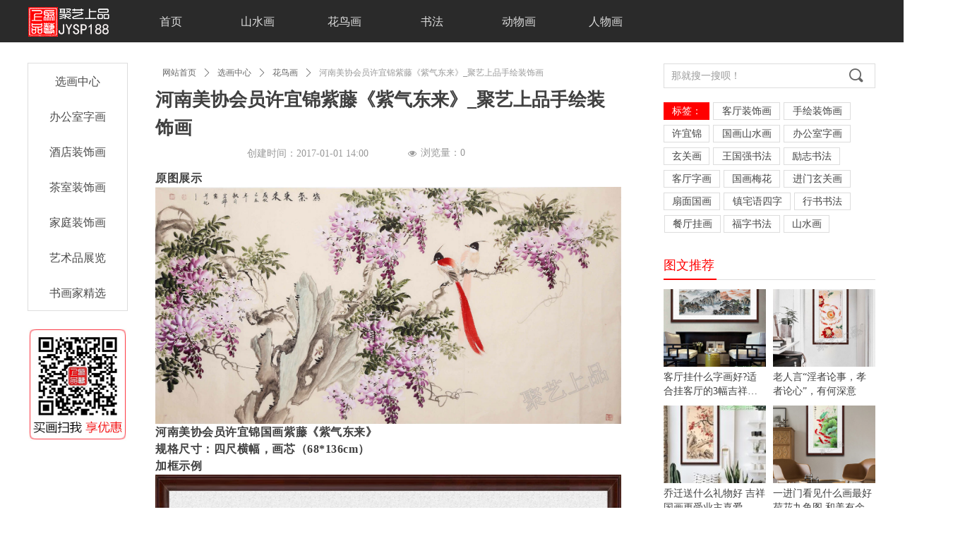

--- FILE ---
content_type: text/html; charset=utf-8
request_url: http://www.jysp188.com/newsinfo/1985232.html
body_size: 23683
content:


<!DOCTYPE html>

<html class="smart-design-mode">
<head>


        <meta name="viewport" content="width=device-width" />

    <meta http-equiv="Content-Type" content="text/html; charset=utf-8" />
    <meta name="description" content="河南美协会员许宜锦紫藤《紫气东来》" />
    <meta name="keywords" />
    <meta name="renderer" content="webkit" />
    <meta name="applicable-device" content="pc" />
    <meta http-equiv="Cache-Control" content="no-transform" />
    <title>河南美协会员许宜锦紫藤《紫气东来》_聚艺上品手绘装饰画- 聚艺上品手绘装饰画</title>
    <link rel="icon" href="//nwzimg.wezhan.cn/sitefiles10257/10257103/ICO.png"/><link rel="shortcut icon" href="//nwzimg.wezhan.cn/sitefiles10257/10257103/ICO.png"/><link rel="bookmark" href="//nwzimg.wezhan.cn/sitefiles10257/10257103/ICO.png"/>
    <link href="https://nwzimg.wezhan.cn/Designer/Content/bottom/pcstyle.css?_version=20250314160850" rel="stylesheet" type="text/css"/>
    <link href="https://nwzimg.wezhan.cn/Content/public/css/reset.css?_version=20250424171848" rel="stylesheet" type="text/css"/>
    <link href="https://nwzimg.wezhan.cn/static/iconfont/1.0.0/iconfont.css?_version=20250314160853" rel="stylesheet" type="text/css"/>
    <link href="https://nwzimg.wezhan.cn/static/iconfont/2.0.0/iconfont.css?_version=20250423163359" rel="stylesheet" type="text/css"/>
    <link href="https://nwzimg.wezhan.cn/static/iconfont/designer/iconfont.css?_version=20250515165214" rel="stylesheet" type="text/css"/>
    <link href="https://nwzimg.wezhan.cn/static/iconfont/companyinfo/iconfont.css?_version=20250314160853" rel="stylesheet" type="text/css"/>
    <link href="https://nwzimg.wezhan.cn/Designer/Content/base/css/pager.css?_version=20250314160850" rel="stylesheet" type="text/css"/>
    <link href="https://nwzimg.wezhan.cn/Designer/Content/base/css/hover-effects.css?_version=20250314160850" rel="stylesheet" type="text/css"/>
    <link href="https://nwzimg.wezhan.cn/Designer/Content/base/css/antChain.css?_version=20250314160850" rel="stylesheet" type="text/css"/>


    
    <link href="//nwzimg.wezhan.cn/pubsf/10257/10257103/css/1133604_Pc_zh-CN.css?preventCdnCacheSeed=d85e2bbb68ad4c36a2c4d8030b35b9e5" rel="stylesheet" />
    <script src="https://nwzimg.wezhan.cn/Scripts/JQuery/jquery-3.6.3.min.js?_version=20250314165221" type="text/javascript"></script>
    <script src="https://nwzimg.wezhan.cn/Designer/Scripts/jquery.lazyload.min.js?_version=20250314160851" type="text/javascript"></script>
    <script src="https://nwzimg.wezhan.cn/Designer/Scripts/smart.animation.min.js?_version=20250314160851" type="text/javascript"></script>
    <script src="https://nwzimg.wezhan.cn/Designer/Content/Designer-panel/js/kino.razor.min.js?_version=20250314160850" type="text/javascript"></script>
    <script src="https://nwzimg.wezhan.cn/Scripts/common.min.js?v=20200318&_version=20250811104045" type="text/javascript"></script>
    <script src="https://nwzimg.wezhan.cn/Administration/Scripts/admin.validator.min.js?_version=20250314160844" type="text/javascript"></script>
    <script src="https://nwzimg.wezhan.cn/Administration/Content/plugins/cookie/jquery.cookie.js?_version=20250314160844" type="text/javascript"></script>

    <script type='text/javascript' id='jssor-all' src='https://nwzimg.wezhan.cn/Designer/Scripts/jssor.slider-22.2.16-all.min.js?_version=20250314160851' ></script><script type='text/javascript' id='jqueryzoom' src='https://nwzimg.wezhan.cn/Designer/Scripts/jquery.jqueryzoom.js?_version=20250314160851' ></script><script type='text/javascript' id='slideshown' src='https://nwzimg.wezhan.cn/Designer/Scripts/slideshow.js?_version=20250314160851' ></script><script type='text/javascript' id='share' src='https://nwzimg.wezhan.cn/static/api/js/share.js?v=89860593.js' ></script><script type='text/javascript' id='jqPaginator' src='https://nwzimg.wezhan.cn/Scripts/statics/js/jqPaginator.min.js?_version=20250314160851' ></script><script type='text/javascript' id='lz-slider' src='https://nwzimg.wezhan.cn/Scripts/statics/js/lz-slider.min.js' ></script><script type='text/javascript' id='lz-preview' src='https://nwzimg.wezhan.cn/Scripts/statics/js/lz-preview.min.js' ></script>
    
<script type="text/javascript">
           window.SEED_CONFIG = {
       customerId: ""
            };
        $.ajaxSetup({
            cache: false,
            beforeSend: function (jqXHR, settings) {
                settings.data = settings.data && settings.data.length > 0 ? (settings.data + "&") : "";
                settings.data = settings.data + "__RequestVerificationToken=" + $('input[name="__RequestVerificationToken"]').val();
                return true;
            }
        });
</script>



</head>
<body id="smart-body" area="main">
 

    <input type="hidden" id="pageinfo"
           value="1133604"
           data-type="2"
           data-device="Pc"
           data-entityid="1985232" />
    <input id="txtDeviceSwitchEnabled" value="show" type="hidden" />


    


    <div id="mainContentWrapper" style="background-color: transparent; background-image: none; background-repeat: no-repeat;background-position:0 0; background:-moz-linear-gradient(top, none, none);background:-webkit-gradient(linear, left top, left bottom, from(none), to(none));background:-o-linear-gradient(top, none, none);background:-ms-linear-gradient(top, none, none);background:linear-gradient(top, none, none);;
     position: relative; width: 100%;min-width:1200px;background-size: auto;" bgScroll="none">
    <div style="background-color: transparent; background-image: none; background-repeat: no-repeat;background-position:0 0; background:-moz-linear-gradient(top, none, none);background:-webkit-gradient(linear, left top, left bottom, from(none), to(none));background:-o-linear-gradient(top, none, none);background:-ms-linear-gradient(top, none, none);background:linear-gradient(top, none, none);;
         position: relative; width: 100%;min-width:1200px;background-size: auto;" bgScroll="none">
        <div class=" header" cpid="50223" id="smv_Area0" style="width: 1200px; min-height: 40px; height: 60px;position: relative; margin: 0 auto;">
            <div id="smv_tem_63_4" ctype="banner"  class="esmartMargin smartAbs " cpid="50223" cstyle="Style1" ccolor="Item0" areaId="Area0" isContainer="True" pvid="" tareaId="Area0"  re-direction="y" daxis="Y" isdeletable="True" style="height: 60px; width: 100%; left: 0px; top: 0px;z-index:0;"><div class="yibuFrameContent tem_63_4  banner_Style1  " style="overflow:visible;;" ><div class="fullcolumn-inner smAreaC" id="smc_Area0" cid="tem_63_4" style="width:1200px">
    <div id="smv_tem_64_19" ctype="image"  class="esmartMargin smartAbs " cpid="50223" cstyle="Style1" ccolor="Item0" areaId="Area0" isContainer="False" pvid="tem_63_4" tareaId="Area0"  re-direction="all" daxis="All" isdeletable="True" style="height: 42px; width: 118px; left: 0px; top: 10px;z-index:2;"><div class="yibuFrameContent tem_64_19  image_Style1  " style="overflow:visible;;" >
    <div class="w-image-box image-clip-wrap" data-fillType="0" id="div_tem_64_19">
        <a target="_self" href="">
            <img loading="lazy" 
                 src="//nwzimg.wezhan.cn/contents/sitefiles2051/10257103/images/25828281.png" 
                 alt="" 
                 title="" 
                 id="img_smv_tem_64_19" 
                 style="width: 116px; height:40px;"
                 class=""
             >
        </a>
    </div>

    <script type="text/javascript">
        $(function () {
            
                InitImageSmv("tem_64_19", "116", "42", "0");
            
                 });
    </script>

</div></div><div id="smv_tem_65_5" ctype="nav"  class="esmartMargin smartAbs " cpid="50223" cstyle="Style5" ccolor="Item0" areaId="Area0" isContainer="False" pvid="tem_63_4" tareaId="Area0"  re-direction="all" daxis="All" isdeletable="True" style="height: 60px; width: 740px; left: 140px; top: 0px;z-index:3;"><div class="yibuFrameContent tem_65_5  nav_Style5  " style="overflow:visible;;" ><div id="nav_tem_65_5" class="nav_pc_t_5">
    <ul class="w-nav" navstyle="style5">
                <li class="w-nav-inner" style="height:60px;line-height:60px;width:16.6666666666667%;">
                    <div class="w-nav-item">
                        <a href="/wzsy" target="_self" class="w-nav-item-link">
                            <span class="mw-iconfont"></span>
                            <span class="w-link-txt">首页</span>
                        </a>
                        <a href="/wzsy" target="_self" class="w-nav-item-link hover">
                            <span class="mw-iconfont"></span>
                            <span class="w-link-txt">首页</span>
                        </a>
                    </div>
                </li>
                <li class="w-nav-inner" style="height:60px;line-height:60px;width:16.6666666666667%;">
                    <div class="w-nav-item">
                        <a href="/ssh" target="_blank" class="w-nav-item-link">
                            <span class="mw-iconfont"></span>
                            <span class="w-link-txt">山水画</span>
                        </a>
                        <a href="/ssh" target="_blank" class="w-nav-item-link hover">
                            <span class="mw-iconfont"></span>
                            <span class="w-link-txt">山水画</span>
                        </a>
                    </div>
                </li>
                <li class="w-nav-inner" style="height:60px;line-height:60px;width:16.6666666666667%;">
                    <div class="w-nav-item">
                        <a href="/hnh" target="_blank" class="w-nav-item-link">
                            <span class="mw-iconfont"></span>
                            <span class="w-link-txt">花鸟画</span>
                        </a>
                        <a href="/hnh" target="_blank" class="w-nav-item-link hover">
                            <span class="mw-iconfont"></span>
                            <span class="w-link-txt">花鸟画</span>
                        </a>
                    </div>
                </li>
                <li class="w-nav-inner" style="height:60px;line-height:60px;width:16.6666666666667%;">
                    <div class="w-nav-item">
                        <a href="/sf" target="_blank" class="w-nav-item-link">
                            <span class="mw-iconfont"></span>
                            <span class="w-link-txt">书法</span>
                        </a>
                        <a href="/sf" target="_blank" class="w-nav-item-link hover">
                            <span class="mw-iconfont"></span>
                            <span class="w-link-txt">书法</span>
                        </a>
                    </div>
                </li>
                <li class="w-nav-inner" style="height:60px;line-height:60px;width:16.6666666666667%;">
                    <div class="w-nav-item">
                        <a href="/dwh" target="_blank" class="w-nav-item-link">
                            <span class="mw-iconfont"></span>
                            <span class="w-link-txt">动物画</span>
                        </a>
                        <a href="/dwh" target="_blank" class="w-nav-item-link hover">
                            <span class="mw-iconfont"></span>
                            <span class="w-link-txt">动物画</span>
                        </a>
                    </div>
                </li>
                <li class="w-nav-inner" style="height:60px;line-height:60px;width:16.6666666666667%;">
                    <div class="w-nav-item">
                        <a href="/rwh" target="_blank" class="w-nav-item-link">
                            <span class="mw-iconfont"></span>
                            <span class="w-link-txt">人物画</span>
                        </a>
                        <a href="/rwh" target="_blank" class="w-nav-item-link hover">
                            <span class="mw-iconfont"></span>
                            <span class="w-link-txt">人物画</span>
                        </a>
                    </div>
                </li>

    </ul>
</div>
<script>
    $(function () {
        var itemHover, $this, item, itemAll, link;
        $('#nav_tem_65_5 .w-nav').find('.w-subnav').hide();
        $('#nav_tem_65_5 .w-nav').off('mouseenter').on('mouseenter', '.w-nav-inner', function () {
            itemAll = $('#nav_tem_65_5 .w-nav').find('.w-subnav');
            $this = $(this);
            link = $this.find('.w-nav-item-link').eq(1);
            item = $this.find('.w-subnav');
            link.stop().fadeIn(400).css("display", "block");
            item.slideDown();
        }).off('mouseleave').on('mouseleave', '.w-nav-inner', function () {
            $this = $(this);
            item = $this.find('.w-subnav');
            link = $this.find('.w-nav-item-link').eq(1);
            link.stop().fadeOut(400);
            item.stop().slideUp();
        });
        SetNavSelectedStyle('nav_tem_65_5');//选中当前导航
    });
</script></div></div></div>
<div id="bannerWrap_tem_63_4" class="fullcolumn-outer" style="position: absolute; top: 0; bottom: 0;">
</div>

<script type="text/javascript">

    $(function () {
        var resize = function () {
            $("#smv_tem_63_4 >.yibuFrameContent>.fullcolumn-inner").width($("#smv_tem_63_4").parent().width());
            $('#bannerWrap_tem_63_4').fullScreen(function (t) {
                if (VisitFromMobile()) {
                    t.css("min-width", t.parent().width())
                }
            });
        }
        if (typeof (LayoutConverter) !== "undefined") {
            LayoutConverter.CtrlJsVariableList.push({
                CtrlId: "tem_63_4",
                ResizeFunc: resize,
            });
        } else {
            $(window).resize(function (e) {
                if (e.target == this) {
                    resize();
                }
            });
        }

        resize();
    });
</script>
</div></div>
        </div>
    </div>
    <div class="main-layout-wrapper" id="smv_AreaMainWrapper" style="background-color: transparent; background-image: none;
         background-repeat: no-repeat;background-position:0 0; background:-moz-linear-gradient(top, none, none);background:-webkit-gradient(linear, left top, left bottom, from(none), to(none));background:-o-linear-gradient(top, none, none);background:-ms-linear-gradient(top, none, none);background:linear-gradient(top, none, none);;background-size: auto"
         bgScroll="none">
        <div class="main-layout" id="tem-main-layout11" style="width:1200px;">
            <div style="display: none">
                
            </div>
            <div class="col-main clearfix">
                <div class="main-wrap" id="tem-main-wrap11" style="margin-left: 140px">
                    <div class="sub-wrap">
                        <div class="" id="smv_MainContent" rel="mainContentWrapper" style="width: 100%; min-height: 400px; position: relative;">
                            
                            <div class="smvWrapper"  style="width: 100%;  position: relative; background-color: transparent; background-image: none; background-repeat: no-repeat; background:-moz-linear-gradient(top, none, none);background:-webkit-gradient(linear, left top, left bottom, from(none), to(none));background:-o-linear-gradient(top, none, none);background:-ms-linear-gradient(top, none, none);background:linear-gradient(top, none, none);;background-position:0 0;background-size:auto;"><div class="smvContainer" id="smv_Main" cpid="1133604" style="min-height:200px;width:1060px;height:2270px;  position: relative; "><div id="smv_tem_38_36" ctype="banner"  class="esmartMargin smartAbs " cpid="1133604" cstyle="Style1" ccolor="Item0" areaId="Main" isContainer="True" pvid="" tareaId="Main"  re-direction="y" daxis="Y" isdeletable="True" style="height: 2270px; width: 100%; left: 0px; top: 0px;z-index:1;"><div class="yibuFrameContent tem_38_36  banner_Style1  " style="overflow:visible;;" ><div class="fullcolumn-inner smAreaC" id="smc_Area0" cid="tem_38_36" style="width:1060px">
    <div id="smv_tem_39_36" ctype="search"  class="esmartMargin smartAbs " cpid="1133604" cstyle="Style2" ccolor="Item0" areaId="Area0" isContainer="False" pvid="tem_38_36" tareaId=""  re-direction="all" daxis="All" isdeletable="True" style="height: 35px; width: 300px; left: 760px; top: 30px;z-index:33;"><div class="yibuFrameContent tem_39_36  search_Style2  " style="overflow:visible;;" >
<!-- w-search -->
<div class="w-search" id="search_tem_39_36">
    <div class="w-search-main">
        <a href="javascript:void(0);" class="w-search-btn">
            <i class="w-search-btn-icon mw-iconfont ">&#xb060;</i>
            <span class="w-search-btn-txt  w-hide">搜索</span>
        </a>

        <div class="w-search-inner w-placeholder ">
            <input type="text" placeholder="那就搜一搜呗！" class="w-search-input">
        </div>
    </div>
    <ul class="w-searchkey">
            <li class="w-searchkey-item"><a href="javascript:void(0);" displayorder="0" data-type="news" name="文章"></a></li>
    </ul>
    <input type="hidden" id="hid_tem_39_36" value="news">
</div>

<script type="text/javascript">
    (function () {
        var width = 300;
        var height = 35;
        var topborder = parseInt($("#search_tem_39_36 .w-search-main").css("border-top-width"));
        var bottomborder = parseInt($("#search_tem_39_36 .w-search-main").css("border-bottom-width"));
        var realHeight = parseInt(height) - topborder - bottomborder;
        $('#search_tem_39_36').css({
            width:  width,
            height: realHeight
        });
        $('#search_tem_39_36 .w-search-main').css({
            height: realHeight,
            lineHeight: realHeight + 'px',
        });
        $('#search_tem_39_36 .w-search-btn').css({
            height: realHeight,
            lineHeight: realHeight + 'px',
        });
        $('#search_tem_39_36 .w-search-inner').css({
            height: realHeight,
            lineHeight: realHeight + 'px',
        });
        $('#search_tem_39_36 .w-searchkey .w-searchkey-item').css({
            height: realHeight,
            lineHeight: realHeight + 'px',
        });

        var $inputBox = $('#search_tem_39_36 .w-search-inner');
        var $input = $inputBox.find('input');
        var inputHeight = $inputBox.height();
        var fontHeight = +$input.css('fontSize').replace('px', '') + 6;

        $input.css({
            height: fontHeight,
            lineHeight: fontHeight + 'px',
            marginTop: (inputHeight - fontHeight) / 2
        });

        JPlaceHolder(searchPlaceHolder_tem_39_36);
        function searchPlaceHolder_tem_39_36() {
            var placeHeight_tem_39_36 = $("#smv_tem_39_36 .w-search-inner.w-placeholder .w-search-input").height();
             $("#smv_tem_39_36 .w-search-inner.w-placeholder .placeholder-text .placeholder-text-in").css("lineHeight", placeHeight_tem_39_36 + "px");
        }
        var zIndex = $("#smv_tem_39_36").css("z-index");
        $('#search_tem_39_36').find('.w-search-input').off('input').on('input', function () {
            var val = $(this).val();
            if (val) {
                val = val.replace(/</g, "&lt;").replace(/>/g, "&gt;");
                $('#search_tem_39_36').find('.w-searchkey-item a').each(function (index) {
                    var name = $(this).attr("name");
                    var text = '在' + name + '中搜索"' + val + '"';
                    $(this).html(text);
                });
                $('#search_tem_39_36').find('.w-searchkey').slideDown(100);
                $("#smv_tem_39_36").css("z-index", 10001);
            } else {
                $('#search_tem_39_36').find('.w-searchkey').slideUp(0);
                $("#smv_tem_39_36").css("z-index", zIndex);
            }
            

        });
        if ("Publish" != "Design") {
            $('#search_tem_39_36 .w-searchkey-item a').off('click').on('click', function () {
                var type = $(this).attr('data-type');
                $('#hid_tem_39_36').val(type);
                var keyword = $("#search_tem_39_36 .w-search-input").val();
                if (keyword.replace(/(^\s*)|(\s*$)/g, "") == "") {
                    alert("搜索关键词不能为空")
                    return;
                }
                if (type == "news") {
                    window.location.href = "/NewsInfoSearch?searchKey=" + encodeURIComponent(keyword);
                }
                else {
                    window.location.href = "/ProductInfoSearch?searchKey=" + encodeURIComponent(keyword);
                }
            });
            $('#search_tem_39_36 .w-search-btn').off('click').on('click', function () {
                var type = $('#hid_tem_39_36').val();
                var keyword = $("#search_tem_39_36 .w-search-input").val();
                if (keyword.replace(/(^\s*)|(\s*$)/g, "") == "") {
                    alert("搜索关键词不能为空")
                    return;
                }
                if (type == "news") {
                    window.location.href = "/NewsInfoSearch?searchKey=" + encodeURIComponent(keyword);
                }
                else {
                    window.location.href = "/ProductInfoSearch?searchKey=" + encodeURIComponent(keyword);
                }
            });
            $("#search_tem_39_36 .w-search-input").keydown(function (e) {
                if (e.keyCode == 13) {
                    $('#search_tem_39_36 .w-search-btn').click();
                }
            })
        }
    })(jQuery);
</script></div></div><div id="smv_tem_40_36" ctype="button"  class="esmartMargin smartAbs " cpid="1133604" cstyle="Style1" ccolor="Item0" areaId="Area0" isContainer="False" pvid="tem_38_36" tareaId=""  re-direction="all" daxis="All" isdeletable="True" style="height: 25px; width: 65px; left: 760px; top: 85px;z-index:34;"><div class="yibuFrameContent tem_40_36  button_Style1  " style="overflow:visible;;" ><a target="_self" href="" class="w-button f-ellipsis" style="width: 63px; height: 23px; line-height: 23px;">
    <span class="w-button-position">
        <em class="w-button-text f-ellipsis">
            <i class="mw-iconfont w-button-icon w-icon-hide"></i>
            <span class="mw-txt">标签：</span>
        </em>
    </span>
</a>
    <script type="text/javascript">
        $(function () {
        });
    </script>
</div></div><div id="smv_tem_41_36" ctype="button"  class="esmartMargin smartAbs " cpid="1133604" cstyle="Style1" ccolor="Item0" areaId="Area0" isContainer="False" pvid="tem_38_36" tareaId=""  re-direction="all" daxis="All" isdeletable="True" style="height: 25px; width: 65px; left: 760px; top: 117px;z-index:34;"><div class="yibuFrameContent tem_41_36  button_Style1  " style="overflow:visible;;" ><a target="_self" href="/NewsInfoCategory?categoryId=352266&amp;PageInfoId=0" class="w-button f-ellipsis" style="width: 63px; height: 23px; line-height: 23px;">
    <span class="w-button-position">
        <em class="w-button-text f-ellipsis">
            <i class="mw-iconfont w-button-icon w-icon-hide"></i>
            <span class="mw-txt">许宜锦</span>
        </em>
    </span>
</a>
    <script type="text/javascript">
        $(function () {
        });
    </script>
</div></div><div id="smv_tem_42_36" ctype="button"  class="esmartMargin smartAbs " cpid="1133604" cstyle="Style1" ccolor="Item0" areaId="Area0" isContainer="False" pvid="tem_38_36" tareaId=""  re-direction="all" daxis="All" isdeletable="True" style="height: 25px; width: 65px; left: 760px; top: 149px;z-index:34;"><div class="yibuFrameContent tem_42_36  button_Style1  " style="overflow:visible;;" ><a target="_self" href="/xgzsh" class="w-button f-ellipsis" style="width: 63px; height: 23px; line-height: 23px;">
    <span class="w-button-position">
        <em class="w-button-text f-ellipsis">
            <i class="mw-iconfont w-button-icon w-icon-hide"></i>
            <span class="mw-txt">玄关画</span>
        </em>
    </span>
</a>
    <script type="text/javascript">
        $(function () {
        });
    </script>
</div></div><div id="smv_tem_43_36" ctype="button"  class="esmartMargin smartAbs " cpid="1133604" cstyle="Style1" ccolor="Item0" areaId="Area0" isContainer="False" pvid="tem_38_36" tareaId=""  re-direction="all" daxis="All" isdeletable="True" style="height: 25px; width: 80px; left: 760px; top: 181px;z-index:34;"><div class="yibuFrameContent tem_43_36  button_Style1  " style="overflow:visible;;" ><a target="_self" href="/ktzsh" class="w-button f-ellipsis" style="width: 78px; height: 23px; line-height: 23px;">
    <span class="w-button-position">
        <em class="w-button-text f-ellipsis">
            <i class="mw-iconfont w-button-icon w-icon-hide"></i>
            <span class="mw-txt">客厅字画</span>
        </em>
    </span>
</a>
    <script type="text/javascript">
        $(function () {
        });
    </script>
</div></div><div id="smv_tem_44_36" ctype="button"  class="esmartMargin smartAbs " cpid="1133604" cstyle="Style1" ccolor="Item0" areaId="Area0" isContainer="False" pvid="tem_38_36" tareaId=""  re-direction="all" daxis="All" isdeletable="True" style="height: 25px; width: 80px; left: 760px; top: 213px;z-index:34;"><div class="yibuFrameContent tem_44_36  button_Style1  " style="overflow:visible;;" ><a target="_self" href="/NewsInfoCategory?categoryId=352266&amp;PageInfoId=0" class="w-button f-ellipsis" style="width: 78px; height: 23px; line-height: 23px;">
    <span class="w-button-position">
        <em class="w-button-text f-ellipsis">
            <i class="mw-iconfont w-button-icon w-icon-hide"></i>
            <span class="mw-txt">扇面国画</span>
        </em>
    </span>
</a>
    <script type="text/javascript">
        $(function () {
        });
    </script>
</div></div><div id="smv_tem_45_36" ctype="button"  class="esmartMargin smartAbs " cpid="1133604" cstyle="Style1" ccolor="Item0" areaId="Area0" isContainer="False" pvid="tem_38_36" tareaId=""  re-direction="all" daxis="All" isdeletable="True" style="height: 25px; width: 80px; left: 761px; top: 245px;z-index:34;"><div class="yibuFrameContent tem_45_36  button_Style1  " style="overflow:visible;;" ><a target="_self" href="/ctzsh" class="w-button f-ellipsis" style="width: 78px; height: 23px; line-height: 23px;">
    <span class="w-button-position">
        <em class="w-button-text f-ellipsis">
            <i class="mw-iconfont w-button-icon w-icon-hide"></i>
            <span class="mw-txt">餐厅挂画</span>
        </em>
    </span>
</a>
    <script type="text/javascript">
        $(function () {
        });
    </script>
</div></div><div id="smv_tem_46_36" ctype="button"  class="esmartMargin smartAbs " cpid="1133604" cstyle="Style1" ccolor="Item0" areaId="Area0" isContainer="False" pvid="tem_38_36" tareaId=""  re-direction="all" daxis="All" isdeletable="True" style="height: 25px; width: 95px; left: 830px; top: 85px;z-index:34;"><div class="yibuFrameContent tem_46_36  button_Style1  " style="overflow:visible;;" ><a target="_self" href="/ktzsh" class="w-button f-ellipsis" style="width: 93px; height: 23px; line-height: 23px;">
    <span class="w-button-position">
        <em class="w-button-text f-ellipsis">
            <i class="mw-iconfont w-button-icon w-icon-hide"></i>
            <span class="mw-txt">客厅装饰画</span>
        </em>
    </span>
</a>
    <script type="text/javascript">
        $(function () {
        });
    </script>
</div></div><div id="smv_tem_47_36" ctype="button"  class="esmartMargin smartAbs " cpid="1133604" cstyle="Style1" ccolor="Item0" areaId="Area0" isContainer="False" pvid="tem_38_36" tareaId=""  re-direction="all" daxis="All" isdeletable="True" style="height: 25px; width: 95px; left: 930px; top: 85px;z-index:34;"><div class="yibuFrameContent tem_47_36  button_Style1  " style="overflow:visible;;" ><a target="_self" href="/NewsInfoCategory?categoryId=352266&amp;PageInfoId=0" class="w-button f-ellipsis" style="width: 93px; height: 23px; line-height: 23px;">
    <span class="w-button-position">
        <em class="w-button-text f-ellipsis">
            <i class="mw-iconfont w-button-icon w-icon-hide"></i>
            <span class="mw-txt">手绘装饰画</span>
        </em>
    </span>
</a>
    <script type="text/javascript">
        $(function () {
        });
    </script>
</div></div><div id="smv_tem_48_36" ctype="button"  class="esmartMargin smartAbs " cpid="1133604" cstyle="Style1" ccolor="Item0" areaId="Area0" isContainer="False" pvid="tem_38_36" tareaId=""  re-direction="all" daxis="All" isdeletable="True" style="height: 25px; width: 95px; left: 830px; top: 117px;z-index:34;"><div class="yibuFrameContent tem_48_36  button_Style1  " style="overflow:visible;;" ><a target="_self" href="/NewsInfoCategory?categoryId=352266&amp;PageInfoId=0" class="w-button f-ellipsis" style="width: 93px; height: 23px; line-height: 23px;">
    <span class="w-button-position">
        <em class="w-button-text f-ellipsis">
            <i class="mw-iconfont w-button-icon w-icon-hide"></i>
            <span class="mw-txt">国画山水画</span>
        </em>
    </span>
</a>
    <script type="text/javascript">
        $(function () {
        });
    </script>
</div></div><div id="smv_tem_49_36" ctype="button"  class="esmartMargin smartAbs " cpid="1133604" cstyle="Style1" ccolor="Item0" areaId="Area0" isContainer="False" pvid="tem_38_36" tareaId=""  re-direction="all" daxis="All" isdeletable="True" style="height: 25px; width: 95px; left: 930px; top: 117px;z-index:34;"><div class="yibuFrameContent tem_49_36  button_Style1  " style="overflow:visible;;" ><a target="_self" href="/NewsInfoCategory?categoryId=352261&amp;PageInfoId=0" class="w-button f-ellipsis" style="width: 93px; height: 23px; line-height: 23px;">
    <span class="w-button-position">
        <em class="w-button-text f-ellipsis">
            <i class="mw-iconfont w-button-icon w-icon-hide"></i>
            <span class="mw-txt">办公室字画</span>
        </em>
    </span>
</a>
    <script type="text/javascript">
        $(function () {
        });
    </script>
</div></div><div id="smv_tem_50_36" ctype="button"  class="esmartMargin smartAbs " cpid="1133604" cstyle="Style1" ccolor="Item0" areaId="Area0" isContainer="False" pvid="tem_38_36" tareaId=""  re-direction="all" daxis="All" isdeletable="True" style="height: 25px; width: 95px; left: 830px; top: 149px;z-index:34;"><div class="yibuFrameContent tem_50_36  button_Style1  " style="overflow:visible;;" ><a target="_self" href="/NewsInfoCategory?categoryId=352266&amp;PageInfoId=0" class="w-button f-ellipsis" style="width: 93px; height: 23px; line-height: 23px;">
    <span class="w-button-position">
        <em class="w-button-text f-ellipsis">
            <i class="mw-iconfont w-button-icon w-icon-hide"></i>
            <span class="mw-txt">王国强书法</span>
        </em>
    </span>
</a>
    <script type="text/javascript">
        $(function () {
        });
    </script>
</div></div><div id="smv_tem_51_36" ctype="button"  class="esmartMargin smartAbs " cpid="1133604" cstyle="Style1" ccolor="Item0" areaId="Area0" isContainer="False" pvid="tem_38_36" tareaId=""  re-direction="all" daxis="All" isdeletable="True" style="height: 25px; width: 95px; left: 845px; top: 213px;z-index:34;"><div class="yibuFrameContent tem_51_36  button_Style1  " style="overflow:visible;;" ><a target="_self" href="/NewsInfoCategory?categoryId=352266&amp;PageInfoId=0" class="w-button f-ellipsis" style="width: 93px; height: 23px; line-height: 23px;">
    <span class="w-button-position">
        <em class="w-button-text f-ellipsis">
            <i class="mw-iconfont w-button-icon w-icon-hide"></i>
            <span class="mw-txt">镇宅语四字</span>
        </em>
    </span>
</a>
    <script type="text/javascript">
        $(function () {
        });
    </script>
</div></div><div id="smv_tem_52_36" ctype="button"  class="esmartMargin smartAbs " cpid="1133604" cstyle="Style1" ccolor="Item0" areaId="Area0" isContainer="False" pvid="tem_38_36" tareaId=""  re-direction="all" daxis="All" isdeletable="True" style="height: 25px; width: 80px; left: 845px; top: 245px;z-index:34;"><div class="yibuFrameContent tem_52_36  button_Style1  " style="overflow:visible;;" ><a target="_self" href="/NewsInfoCategory?categoryId=352266&amp;PageInfoId=0" class="w-button f-ellipsis" style="width: 78px; height: 23px; line-height: 23px;">
    <span class="w-button-position">
        <em class="w-button-text f-ellipsis">
            <i class="mw-iconfont w-button-icon w-icon-hide"></i>
            <span class="mw-txt">福字书法</span>
        </em>
    </span>
</a>
    <script type="text/javascript">
        $(function () {
        });
    </script>
</div></div><div id="smv_tem_53_36" ctype="button"  class="esmartMargin smartAbs " cpid="1133604" cstyle="Style1" ccolor="Item0" areaId="Area0" isContainer="False" pvid="tem_38_36" tareaId=""  re-direction="all" daxis="All" isdeletable="True" style="height: 25px; width: 80px; left: 845px; top: 181px;z-index:34;"><div class="yibuFrameContent tem_53_36  button_Style1  " style="overflow:visible;;" ><a target="_self" href="/NewsInfoCategory?categoryId=352266&amp;PageInfoId=0" class="w-button f-ellipsis" style="width: 78px; height: 23px; line-height: 23px;">
    <span class="w-button-position">
        <em class="w-button-text f-ellipsis">
            <i class="mw-iconfont w-button-icon w-icon-hide"></i>
            <span class="mw-txt">国画梅花</span>
        </em>
    </span>
</a>
    <script type="text/javascript">
        $(function () {
        });
    </script>
</div></div><div id="smv_tem_54_36" ctype="button"  class="esmartMargin smartAbs " cpid="1133604" cstyle="Style1" ccolor="Item0" areaId="Area0" isContainer="False" pvid="tem_38_36" tareaId=""  re-direction="all" daxis="All" isdeletable="True" style="height: 25px; width: 80px; left: 930px; top: 149px;z-index:34;"><div class="yibuFrameContent tem_54_36  button_Style1  " style="overflow:visible;;" ><a target="_self" href="/NewsInfoCategory?categoryId=352266&amp;PageInfoId=0" class="w-button f-ellipsis" style="width: 78px; height: 23px; line-height: 23px;">
    <span class="w-button-position">
        <em class="w-button-text f-ellipsis">
            <i class="mw-iconfont w-button-icon w-icon-hide"></i>
            <span class="mw-txt">励志书法</span>
        </em>
    </span>
</a>
    <script type="text/javascript">
        $(function () {
        });
    </script>
</div></div><div id="smv_tem_55_36" ctype="button"  class="esmartMargin smartAbs " cpid="1133604" cstyle="Style1" ccolor="Item0" areaId="Area0" isContainer="False" pvid="tem_38_36" tareaId=""  re-direction="all" daxis="All" isdeletable="True" style="height: 25px; width: 80px; left: 945px; top: 213px;z-index:34;"><div class="yibuFrameContent tem_55_36  button_Style1  " style="overflow:visible;;" ><a target="_self" href="/NewsInfoCategory?categoryId=352266&amp;PageInfoId=0" class="w-button f-ellipsis" style="width: 78px; height: 23px; line-height: 23px;">
    <span class="w-button-position">
        <em class="w-button-text f-ellipsis">
            <i class="mw-iconfont w-button-icon w-icon-hide"></i>
            <span class="mw-txt">行书书法</span>
        </em>
    </span>
</a>
    <script type="text/javascript">
        $(function () {
        });
    </script>
</div></div><div id="smv_tem_56_36" ctype="button"  class="esmartMargin smartAbs " cpid="1133604" cstyle="Style1" ccolor="Item0" areaId="Area0" isContainer="False" pvid="tem_38_36" tareaId=""  re-direction="all" daxis="All" isdeletable="True" style="height: 25px; width: 95px; left: 930px; top: 181px;z-index:34;"><div class="yibuFrameContent tem_56_36  button_Style1  " style="overflow:visible;;" ><a target="_self" href="/NewsInfoCategory?categoryId=352261&amp;PageInfoId=0" class="w-button f-ellipsis" style="width: 93px; height: 23px; line-height: 23px;">
    <span class="w-button-position">
        <em class="w-button-text f-ellipsis">
            <i class="mw-iconfont w-button-icon w-icon-hide"></i>
            <span class="mw-txt">进门玄关画</span>
        </em>
    </span>
</a>
    <script type="text/javascript">
        $(function () {
        });
    </script>
</div></div><div id="smv_tem_57_36" ctype="button"  class="esmartMargin smartAbs " cpid="1133604" cstyle="Style1" ccolor="Item0" areaId="Area0" isContainer="False" pvid="tem_38_36" tareaId=""  re-direction="all" daxis="All" isdeletable="True" style="height: 25px; width: 65px; left: 930px; top: 245px;z-index:34;"><div class="yibuFrameContent tem_57_36  button_Style1  " style="overflow:visible;;" ><a target="_self" href="/NewsInfoCategory?categoryId=352266&amp;PageInfoId=0" class="w-button f-ellipsis" style="width: 63px; height: 23px; line-height: 23px;">
    <span class="w-button-position">
        <em class="w-button-text f-ellipsis">
            <i class="mw-iconfont w-button-icon w-icon-hide"></i>
            <span class="mw-txt">山水画</span>
        </em>
    </span>
</a>
    <script type="text/javascript">
        $(function () {
        });
    </script>
</div></div><div id="smv_tem_58_36" ctype="text"  class="esmartMargin smartAbs " cpid="1133604" cstyle="Style1" ccolor="Item1" areaId="Area0" isContainer="False" pvid="tem_38_36" tareaId=""  re-direction="all" daxis="All" isdeletable="True" style="height: 30px; width: 98px; left: 760px; top: 300px;z-index:35;"><div class="yibuFrameContent tem_58_36  text_Style1  " style="overflow:hidden;;" ><div id='txt_tem_58_36' style="height: 100%;">
    <div class="editableContent" id="txtc_tem_58_36" style="height: 100%; word-wrap:break-word;">
        <p><span style="color:#ff0000"><span style="line-height:1.75"><span style="font-size:18px">图文推荐</span></span></span></p>

    </div>
</div>

<script>
    var tables = $(' #smv_tem_58_36').find('table')
    for (var i = 0; i < tables.length; i++) {
        var tab = tables[i]
        var borderWidth = $(tab).attr('border')
        if (borderWidth <= 0 || !borderWidth) {
            console.log(tab)
            $(tab).addClass('hidden-border')
            $(tab).children("tbody").children("tr").children("td").addClass('hidden-border')
            $(tab).children("tbody").children("tr").children("th").addClass('hidden-border')
            $(tab).children("thead").children("tr").children("td").addClass('hidden-border')
            $(tab).children("thead").children("tr").children("th").addClass('hidden-border')
            $(tab).children("tfoot").children("tr").children("td").addClass('hidden-border')
            $(tab).children("tfoot").children("tr").children("th").addClass('hidden-border')
        }
    }
</script></div></div><div id="smv_tem_59_36" ctype="line"  class="esmartMargin smartAbs " cpid="1133604" cstyle="Style1" ccolor="Item0" areaId="Area0" isContainer="False" pvid="tem_38_36" tareaId=""  re-direction="x" daxis="All" isdeletable="True" style="height: 20px; width: 300px; left: 760px; top: 325px;z-index:36;"><div class="yibuFrameContent tem_59_36  line_Style1  " style="overflow:visible;;" ><!-- w-line -->
<div style="position:relative; height:100%">
    <div class="w-line" style="position:absolute;top:50%;" linetype="horizontal"></div>
</div>
</div></div><div id="smv_tem_60_36" ctype="line"  class="esmartMargin smartAbs " cpid="1133604" cstyle="Style1" ccolor="Item0" areaId="Area0" isContainer="False" pvid="tem_38_36" tareaId=""  re-direction="x" daxis="All" isdeletable="True" style="height: 20px; width: 75px; left: 760px; top: 325px;z-index:36;"><div class="yibuFrameContent tem_60_36  line_Style1  " style="overflow:visible;;" ><!-- w-line -->
<div style="position:relative; height:100%">
    <div class="w-line" style="position:absolute;top:50%;" linetype="horizontal"></div>
</div>
</div></div><div id="smv_tem_61_36" ctype="listnews"  class="esmartMargin smartAbs " cpid="1133604" cstyle="Style6" ccolor="Item0" areaId="Area0" isContainer="False" pvid="tem_38_36" tareaId=""  re-direction="all" daxis="All" isdeletable="True" style="height: 490px; width: 300px; left: 760px; top: 350px;z-index:37;"><div class="yibuFrameContent tem_61_36  listnews_Style6  " style="overflow:visible;;" >    <div class="w-list xn-resize">
        <ul class="w-article-list w-list-ul f-clearfix" id="ulList_tem_61_36"
            data-title-autolines="2"
            data-desc-autolines="1">
                <li class="w-list-item" onclick="updateList(event)" data-list-title="客厅挂什么字画好?适合挂客厅的3幅吉祥国画" data-list-picurl="//nwzimg.wezhan.cn/contents/sitefiles2051/10257103/images/38164538.jpg" data-list-id="4501883" data-control-id="smv_tem_61_36">
                    <a href="/newsinfo/4501883.html" target="_self" class="w-list-link">
                        <div class="w-list-pic">
                            <img loading="lazy" class="w-listpic-in" src="//nwzimg.wezhan.cn/contents/sitefiles2051/10257103/images/38164538.jpg" />
                        </div>
                        <p class="w-list-title">客厅挂什么字画好?适合挂客厅的3幅吉祥国画</p>
                        <p class="w-list-info w-hide"></p>
                        <p class="w-list-date w-hide">2022-10-20</p>
                    </a>
                </li>
                <li class="w-list-item" onclick="updateList(event)" data-list-title="老人言“淫者论事，孝者论心”，有何深意" data-list-picurl="//nwzimg.wezhan.cn/contents/sitefiles2051/10257103/images/25949400.jpeg" data-list-id="2185839" data-control-id="smv_tem_61_36">
                    <a href="/newsinfo/2185839.html" target="_self" class="w-list-link">
                        <div class="w-list-pic">
                            <img loading="lazy" class="w-listpic-in" src="//nwzimg.wezhan.cn/contents/sitefiles2051/10257103/images/25949400.jpeg" />
                        </div>
                        <p class="w-list-title">老人言“淫者论事，孝者论心”，有何深意</p>
                        <p class="w-list-info w-hide"></p>
                        <p class="w-list-date w-hide">2021-12-03</p>
                    </a>
                </li>
                <li class="w-list-item" onclick="updateList(event)" data-list-title="乔迁送什么礼物好 吉祥国画更受业主喜爱" data-list-picurl="//nwzimg.wezhan.cn/contents/sitefiles2051/10257103/images/26036670.jpeg" data-list-id="2185794" data-control-id="smv_tem_61_36">
                    <a href="/newsinfo/2185794.html" target="_self" class="w-list-link">
                        <div class="w-list-pic">
                            <img loading="lazy" class="w-listpic-in" src="//nwzimg.wezhan.cn/contents/sitefiles2051/10257103/images/26036670.jpeg" />
                        </div>
                        <p class="w-list-title">乔迁送什么礼物好 吉祥国画更受业主喜爱</p>
                        <p class="w-list-info w-hide">乔迁送什么礼物好　?中国人历来有“择吉搬迁”的习俗，搬家后都会请亲戚朋友来家中聚聚添添喜气，作为被邀请的对象，总不能空着手去吧，但是礼物应该送点什么合适呢?</p>
                        <p class="w-list-date w-hide">2021-12-03</p>
                    </a>
                </li>
                <li class="w-list-item" onclick="updateList(event)" data-list-title="一进门看见什么画最好 荷花九鱼图 和美有余" data-list-picurl="//nwzimg.wezhan.cn/contents/sitefiles2051/10257103/images/25949568.jpeg" data-list-id="2177098" data-control-id="smv_tem_61_36">
                    <a href="/newsinfo/2177098.html" target="_self" class="w-list-link">
                        <div class="w-list-pic">
                            <img loading="lazy" class="w-listpic-in" src="//nwzimg.wezhan.cn/contents/sitefiles2051/10257103/images/25949568.jpeg" />
                        </div>
                        <p class="w-list-title">一进门看见什么画最好 荷花九鱼图 和美有余</p>
                        <p class="w-list-info w-hide">一进门看见什么画最好?为何国人如此喜爱在家中悬挂字画?不论是人们常说的“家中无字画，必是俗人家”，还是“家中有字画，儿女多儒雅”，抑或是“室有书画生雅气，人有德才传久远”，无不说明，家中挂字画的重要性。</p>
                        <p class="w-list-date w-hide">2021-12-02</p>
                    </a>
                </li>
                <li class="w-list-item" onclick="updateList(event)" data-list-title="办公室适合挂什么字画 办公室字画内容精选" data-list-picurl="//nwzimg.wezhan.cn/contents/sitefiles2051/10257103/images/25948106.jpeg" data-list-id="2177080" data-control-id="smv_tem_61_36">
                    <a href="/newsinfo/2177080.html" target="_self" class="w-list-link">
                        <div class="w-list-pic">
                            <img loading="lazy" class="w-listpic-in" src="//nwzimg.wezhan.cn/contents/sitefiles2051/10257103/images/25948106.jpeg" />
                        </div>
                        <p class="w-list-title">办公室适合挂什么字画 办公室字画内容精选</p>
                        <p class="w-list-info w-hide">办公室适合挂什么字画?领导的办公室内要想有气派、有品位，还想彰显身份，手绘书法字画作品是必不可少的。国画书法无论古今中外都深受人们喜爱，悬挂在办公场所不仅显得大气端庄，而且还可以愉悦身心、陶冶情操。</p>
                        <p class="w-list-date w-hide">2021-12-02</p>
                    </a>
                </li>
                <li class="w-list-item" onclick="updateList(event)" data-list-title="书房挂什么字好 家里更需要正能量书法字画的装饰" data-list-picurl="//nwzimg.wezhan.cn/contents/sitefiles2051/10257103/images/25943871.jpeg" data-list-id="2177066" data-control-id="smv_tem_61_36">
                    <a href="/newsinfo/2177066.html" target="_self" class="w-list-link">
                        <div class="w-list-pic">
                            <img loading="lazy" class="w-listpic-in" src="//nwzimg.wezhan.cn/contents/sitefiles2051/10257103/images/25943871.jpeg" />
                        </div>
                        <p class="w-list-title">书房挂什么字好 家里更需要正能量书法字画的装饰</p>
                        <p class="w-list-info w-hide"></p>
                        <p class="w-list-date w-hide">2021-12-02</p>
                    </a>
                </li>
        </ul>
    </div>
    <script>
        var callback_tem_61_36 = function () {
            var sv = $("#smv_tem_61_36");
            var titlelines = parseInt(sv.find(".w-list-ul").attr("data-title-autolines"));
            var desclines = parseInt(sv.find(".w-list-ul").attr("data-desc-autolines"));

            var titleItem = sv.find(".w-list-title");
            var title_line_height = titleItem.css("line-height");
            titleItem.css("height", parseInt(title_line_height) * titlelines);

            var desc_line_height = sv.find(".w-list-info").css("line-height");
            sv.find(".w-list-info").css("height", parseInt(desc_line_height) * desclines);

            sv.find("img").cutFill();
        }
        callback_tem_61_36();
    </script>
</div></div><div id="smv_tem_62_36" ctype="text"  class="esmartMargin smartAbs " cpid="1133604" cstyle="Style1" ccolor="Item1" areaId="Area0" isContainer="False" pvid="tem_38_36" tareaId=""  re-direction="all" daxis="All" isdeletable="True" style="height: 30px; width: 98px; left: 760px; top: 860px;z-index:35;"><div class="yibuFrameContent tem_62_36  text_Style1  " style="overflow:hidden;;" ><div id='txt_tem_62_36' style="height: 100%;">
    <div class="editableContent" id="txtc_tem_62_36" style="height: 100%; word-wrap:break-word;">
        <p><span style="color:#ff0000"><span style="line-height:1.75"><span style="font-size:18px">今日快讯</span></span></span></p>

    </div>
</div>

<script>
    var tables = $(' #smv_tem_62_36').find('table')
    for (var i = 0; i < tables.length; i++) {
        var tab = tables[i]
        var borderWidth = $(tab).attr('border')
        if (borderWidth <= 0 || !borderWidth) {
            console.log(tab)
            $(tab).addClass('hidden-border')
            $(tab).children("tbody").children("tr").children("td").addClass('hidden-border')
            $(tab).children("tbody").children("tr").children("th").addClass('hidden-border')
            $(tab).children("thead").children("tr").children("td").addClass('hidden-border')
            $(tab).children("thead").children("tr").children("th").addClass('hidden-border')
            $(tab).children("tfoot").children("tr").children("td").addClass('hidden-border')
            $(tab).children("tfoot").children("tr").children("th").addClass('hidden-border')
        }
    }
</script></div></div><div id="smv_tem_63_36" ctype="line"  class="esmartMargin smartAbs " cpid="1133604" cstyle="Style1" ccolor="Item0" areaId="Area0" isContainer="False" pvid="tem_38_36" tareaId=""  re-direction="x" daxis="All" isdeletable="True" style="height: 20px; width: 300px; left: 760px; top: 885px;z-index:36;"><div class="yibuFrameContent tem_63_36  line_Style1  " style="overflow:visible;;" ><!-- w-line -->
<div style="position:relative; height:100%">
    <div class="w-line" style="position:absolute;top:50%;" linetype="horizontal"></div>
</div>
</div></div><div id="smv_tem_64_36" ctype="line"  class="esmartMargin smartAbs " cpid="1133604" cstyle="Style1" ccolor="Item0" areaId="Area0" isContainer="False" pvid="tem_38_36" tareaId=""  re-direction="x" daxis="All" isdeletable="True" style="height: 20px; width: 75px; left: 760px; top: 886px;z-index:36;"><div class="yibuFrameContent tem_64_36  line_Style1  " style="overflow:visible;;" ><!-- w-line -->
<div style="position:relative; height:100%">
    <div class="w-line" style="position:absolute;top:50%;" linetype="horizontal"></div>
</div>
</div></div><div id="smv_tem_65_36" ctype="slideset"  class="esmartMargin smartAbs " cpid="1133604" cstyle="Style2" ccolor="Item0" areaId="Area0" isContainer="True" pvid="tem_38_36" tareaId=""  re-direction="all" daxis="All" isdeletable="True" style="height: 200px; width: 300px; left: 760px; top: 910px;z-index:38;"><div class="yibuFrameContent tem_65_36  slideset_Style2  " style="overflow:visible;;" >
<!--w-slide-->
<div class="w-slide" id="slider_smv_tem_65_36">
    <div class="w-slide-inner" data-u="slides">

            <div class="content-box" data-area="Area67548">
                <div id="smc_Area67548" cid="tem_65_36" class="smAreaC slideset_AreaC">
                                    </div>
                <div class="content-box-inner" style="background-image:url(//nwzimg.wezhan.cn/contents/sitefiles2051/10257103/images/25935648.jpg);background-position:50% 50%;background-repeat:cover;background-size:cover;background-color:"></div>

            </div>
    </div>
    <!-- Bullet Navigator -->
    <div data-u="navigator" class="w-slide-btn-box " data-autocenter="1">
        <!-- bullet navigator item prototype -->
        <div class="w-slide-btn" data-u="prototype"></div>
    </div>
    <!-- 1Arrow Navigator -->
    <span data-u="arrowleft" id="left_tem_65_36" class="w-slide-arrowl slideArrow  f-hide " data-autocenter="2">
        <i class="w-itemicon mw-iconfont">&#xb133;</i>
    </span>
    <span data-u="arrowright" id="right_tem_65_36" class="w-slide-arrowr slideArrow  f-hide " data-autocenter="2">
        <i class="w-itemicon mw-iconfont">&#xb132;</i>
    </span>
</div>
<!--/w-slide-->
<script type="text/javascript">
       var jssorCache_tem_65_36  = {
            CtrlId:"tem_65_36",
            SliderId: "slider_smv_tem_65_36",
           Html: $("#slider_smv_tem_65_36")[0].outerHTML,
           On: function (slideIndex, fromIndex) {
               // slideAnimation_tem_65_36 (slideIndex, fromIndex);
           }
        };
    tem_65_36_page = 1;
    tem_65_36_firstTime = true;
    tem_65_36_sliderset3_init = function () {
        var jssor_1_options_tem_65_36 = {
            $AutoPlay: "False"=="True"?false:"on" == "on",//自动播放
            $PlayOrientation: 1,//2为向上滑，1为向左滑
            $Loop: 1,//循环
            $Idle: parseInt("3000"),//切换间隔
            $SlideDuration: "1000",//延时
            $SlideEasing: $Jease$.$OutQuint,
            
             $SlideshowOptions: {
                $Class: $JssorSlideshowRunner$,
                $Transitions: GetSlideAnimation("3", "1000"),
                $TransitionsOrder: 1
            },
            
            $ArrowNavigatorOptions: {
                $Class: $JssorArrowNavigator$
            },
            $BulletNavigatorOptions: {
                $Class: $JssorBulletNavigator$,
                $ActionMode: "1"
            }
        };
        //初始化幻灯
        var slide = new $JssorSlider$("slider_smv_tem_65_36", jssor_1_options_tem_65_36);
        $('#smv_tem_65_36').data('jssor_slide', slide);
         if (typeof (LayoutConverter) !== "undefined") {
            jssorCache_tem_65_36 .JssorOpt= jssor_1_options_tem_65_36,
                 jssorCache_tem_65_36 .Jssor = slide;
             LayoutConverter.CtrlJsVariableList.push(jssorCache_tem_65_36 );
        }
        //幻灯栏目自动或手动切换时触发的事件
        slide.$On($JssorSlider$.$EVT_PARK, function (slideIndex, fromIndex) {
            var $slideWrapper = $("#slider_smv_tem_65_36 .w-slide-inner:last");
            var $fromSlide = $slideWrapper.find(".content-box:eq(" + fromIndex + ")");
            var $curSlide = $slideWrapper.find(".content-box:eq(" + slideIndex + ")");
            var $nextSlide = $slideWrapper.find(".content-box:eq(" + (slideIndex + 1) + ")");
            $("#smv_tem_65_36").attr("selectArea", $curSlide.attr("data-area"));
            $fromSlide.find(".animated").smanimate("stop");
            $curSlide.find(".animated").smanimate("stop");
            $nextSlide.find(".animated").smanimate("stop");
            $("#switch_tem_65_36 .page").html(slideIndex + 1);
            $curSlide.find(".animated").smanimate("replay");
            return false;
        });
        //切换栏点击事件
        $("#switch_tem_65_36 .left").unbind("click").click(function () {
            if(tem_65_36_page==1){
                tem_65_36_page =1;
            } else {
                tem_65_36_page = tem_65_36_page - 1;
            }
            $("#switch_tem_65_36 .page").html(tem_65_36_page);
            slide.$Prev();
            return false;
        });
        $("#switch_tem_65_36 .right").unbind("click").click(function () {
            if(tem_65_36_page==1){
                tem_65_36_page = 1;
        } else {
            tem_65_36_page = tem_65_36_page + 1;
         }
    $("#switch_tem_65_36 .page").html(tem_65_36_page);
    slide.$Next();
    return false;
    });
    };
    $(function () {
        //获取幻灯显示动画类型
        tem_65_36_sliderset3_init();
        var areaId = $("#smv_tem_65_36").attr("tareaid");
        if(areaId==""){
            var mainWidth = $("#smv_Main").width();
            $("#smv_tem_65_36 .slideset_AreaC").css({"width":mainWidth+"px","position":"relative","margin":"0 auto"});
        }else{
            var controlWidth = $("#smv_tem_65_36").width();
            $("#smv_tem_65_36 .slideset_AreaC").css({"width":controlWidth+"px","position":"relative","margin":"0 auto"});
        }
        $("#smv_tem_65_36").attr("selectArea", "Area67548");

        var arrowHeight = $('#slider_smv_tem_65_36 .w-slide-arrowl').eq(-1).outerHeight();
        var arrowTop = (18 - arrowHeight) / 2;
        $('#slider_smv_tem_65_36 .w-slide-arrowl').eq(-1).css('top', arrowTop);
        $('#slider_smv_tem_65_36 .w-slide-arrowr').eq(-1).css('top', arrowTop);
    });

</script>
</div></div><div id="smv_tem_66_36" ctype="listnews"  class="esmartMargin smartAbs " cpid="1133604" cstyle="Style4" ccolor="Item0" areaId="Area0" isContainer="False" pvid="tem_38_36" tareaId=""  re-direction="all" daxis="All" isdeletable="True" style="height: 330px; width: 300px; left: 760px; top: 1130px;z-index:0;"><div class="yibuFrameContent tem_66_36  listnews_Style4  " style="overflow:visible;;" >    <div class="w-list xn-resize">
        <ul class="w-article-list w-list-ul " id="ulList_tem_66_36"
            data-title-autolines="2"
            data-desc-autolines="2">
                <li class="w-list-item f-clearfix  " onclick="updateList(event)" data-list-title="客厅挂什么字画好?适合挂客厅的3幅吉祥国画" data-list-picurl="//nwzimg.wezhan.cn/contents/sitefiles2051/10257103/images/38164538.jpg" data-list-id="4501883" data-control-id="smv_tem_66_36">
                    <div class="w-list-pic">
                        <a href="/newsinfo/4501883.html" target="_self" class="w-list-piclink">
                            <img loading="lazy" class="w-listpic-in" src="//nwzimg.wezhan.cn/contents/sitefiles2051/10257103/images/38164538.jpg" />
                        </a>
                    </div>
                    <div class="w-list-r">
                        <div class="w-list-r-in">
                            <h3 class="w-list-title">
                                <a href="/newsinfo/4501883.html" target="_self" class="w-list-titlelink">客厅挂什么字画好?适合挂客厅的3幅吉祥国画</a>
                            </h3>
                            <p class="w-list-desc w-hide"></p>
                            <div class="w-list-bottom clearfix w-hide">
                                <span class="w-list-viewnum w-hide"><i class="w-list-viewicon mw-iconfont">&#xb136;</i><span class="AR" data-dt="nvc" data-v="4501883">209</span></span>
                                <span class="w-list-date w-hide">2022-10-20</span>
                            </div>
                        </div>
                    </div>
                </li>
                <li class="w-list-item f-clearfix  " onclick="updateList(event)" data-list-title="老人言“淫者论事，孝者论心”，有何深意" data-list-picurl="//nwzimg.wezhan.cn/contents/sitefiles2051/10257103/images/25949400.jpeg" data-list-id="2185839" data-control-id="smv_tem_66_36">
                    <div class="w-list-pic">
                        <a href="/newsinfo/2185839.html" target="_self" class="w-list-piclink">
                            <img loading="lazy" class="w-listpic-in" src="//nwzimg.wezhan.cn/contents/sitefiles2051/10257103/images/25949400.jpeg" />
                        </a>
                    </div>
                    <div class="w-list-r">
                        <div class="w-list-r-in">
                            <h3 class="w-list-title">
                                <a href="/newsinfo/2185839.html" target="_self" class="w-list-titlelink">老人言“淫者论事，孝者论心”，有何深意</a>
                            </h3>
                            <p class="w-list-desc w-hide"></p>
                            <div class="w-list-bottom clearfix w-hide">
                                <span class="w-list-viewnum w-hide"><i class="w-list-viewicon mw-iconfont">&#xb136;</i><span class="AR" data-dt="nvc" data-v="2185839">272</span></span>
                                <span class="w-list-date w-hide">2021-12-03</span>
                            </div>
                        </div>
                    </div>
                </li>
                <li class="w-list-item f-clearfix  " onclick="updateList(event)" data-list-title="乔迁送什么礼物好 吉祥国画更受业主喜爱" data-list-picurl="//nwzimg.wezhan.cn/contents/sitefiles2051/10257103/images/26036670.jpeg" data-list-id="2185794" data-control-id="smv_tem_66_36">
                    <div class="w-list-pic">
                        <a href="/newsinfo/2185794.html" target="_self" class="w-list-piclink">
                            <img loading="lazy" class="w-listpic-in" src="//nwzimg.wezhan.cn/contents/sitefiles2051/10257103/images/26036670.jpeg" />
                        </a>
                    </div>
                    <div class="w-list-r">
                        <div class="w-list-r-in">
                            <h3 class="w-list-title">
                                <a href="/newsinfo/2185794.html" target="_self" class="w-list-titlelink">乔迁送什么礼物好 吉祥国画更受业主喜爱</a>
                            </h3>
                            <p class="w-list-desc w-hide">乔迁送什么礼物好　?中国人历来有“择吉搬迁”的习俗，搬家后都会请亲戚朋友来家中聚聚添添喜气，作为被邀请的对象，总不能空着手去吧，但是礼物应该送点什么合适呢?</p>
                            <div class="w-list-bottom clearfix w-hide">
                                <span class="w-list-viewnum w-hide"><i class="w-list-viewicon mw-iconfont">&#xb136;</i><span class="AR" data-dt="nvc" data-v="2185794">215</span></span>
                                <span class="w-list-date w-hide">2021-12-03</span>
                            </div>
                        </div>
                    </div>
                </li>
        </ul>
    </div>
    <script>
        var callback_tem_66_36 = function() {
            var sv = $("#smv_tem_66_36");
            var titlelines = parseInt(sv.find(".w-list-ul").attr("data-title-autolines"));
            var desclines = parseInt(sv.find(".w-list-ul").attr("data-desc-autolines"));
            var desc_line_height =sv.find(".w-list-desc").css("line-height");
            sv.find(".w-list-desc").css("max-height", parseInt(desc_line_height) * desclines);

            var titleItem = sv.find(".w-list-titlelink");
            var title_height = titleItem.css("height");
            sv.find(".w-list-item.w-list-nopic").css("min-height", parseInt(title_height));

            var title_line_height = titleItem.css("line-height");
            titleItem.css("max-height", parseInt(title_line_height) * titlelines);
            sv.find("img").cutFill();
        }
        callback_tem_66_36();

    </script>
</div></div><div id="smv_tem_69_36" ctype="productCreatedDatetimeBind"  class="esmartMargin smartAbs " cpid="1133604" cstyle="Style1" ccolor="Item0" areaId="Area0" isContainer="False" pvid="tem_38_36" tareaId="Main"  re-direction="x" daxis="All" isdeletable="True" style="height: 14px; width: 230px; left: 170px; top: 110px;z-index:42;"><div class="yibuFrameContent tem_69_36  productCreatedDatetimeBind_Style1  " style="overflow:visible;;" ><!--product createtime-->
<div class="w-createtime"><span class="w-createtime-item w-createtime-caption">创建时间：</span><span class="w-createtime-item w-createtime-date">2017-01-01</span> <span class="w-createtime-item w-createtime-time">14:00</span></div>
<!--/product createtime--></div></div><div id="smv_tem_70_36" ctype="productHitsBind"  class="esmartMargin smartAbs " cpid="1133604" cstyle="Style1" ccolor="Item0" areaId="Area0" isContainer="False" pvid="tem_38_36" tareaId="Main"  re-direction="x" daxis="All" isdeletable="True" style="height: 25px; width: 162px; left: 397px; top: 104px;z-index:43;"><div class="yibuFrameContent tem_70_36  productHitsBind_Style1  " style="overflow:visible;;" ><!--product pageviews   控制图标隐藏-->
<div class="w-pageviews"><i class="w-viewsicon mw-iconfont ">&#xb136;</i><span class="w-pageviews-caption">浏览量：</span><span class="w-pageviews-num">0</span></div>
<!--/product pageviews-->
<script type="text/javascript">

    $(function () {

         $.ajax({
            cache: false,
            url: "/Common/GetProductHits",
            type: "post",
            data: "entityId=" + 0,
            dataType: "json",
            success: function (result) {
                if (result.IsSuccess) {
                    $('#smv_tem_70_36 .w-pageviews-num').html(result.Hits);
                }
            },
            error: function () { }
        });
    });
</script></div></div><div id="smv_tem_72_36" ctype="text"  class="esmartMargin smartAbs " cpid="1133604" cstyle="Style1" ccolor="Item1" areaId="Area0" isContainer="False" pvid="tem_38_36" tareaId=""  re-direction="all" daxis="All" isdeletable="True" style="height: 30px; width: 155px; left: 760px; top: 1485px;z-index:35;"><div class="yibuFrameContent tem_72_36  text_Style1  " style="overflow:hidden;;" ><div id='txt_tem_72_36' style="height: 100%;">
    <div class="editableContent" id="txtc_tem_72_36" style="height: 100%; word-wrap:break-word;">
        <p><span style="color:#ff0000"><span style="line-height:1.75"><span style="font-size:18px">阅读排行榜</span></span></span></p>

    </div>
</div>

<script>
    var tables = $(' #smv_tem_72_36').find('table')
    for (var i = 0; i < tables.length; i++) {
        var tab = tables[i]
        var borderWidth = $(tab).attr('border')
        if (borderWidth <= 0 || !borderWidth) {
            console.log(tab)
            $(tab).addClass('hidden-border')
            $(tab).children("tbody").children("tr").children("td").addClass('hidden-border')
            $(tab).children("tbody").children("tr").children("th").addClass('hidden-border')
            $(tab).children("thead").children("tr").children("td").addClass('hidden-border')
            $(tab).children("thead").children("tr").children("th").addClass('hidden-border')
            $(tab).children("tfoot").children("tr").children("td").addClass('hidden-border')
            $(tab).children("tfoot").children("tr").children("th").addClass('hidden-border')
        }
    }
</script></div></div><div id="smv_tem_73_36" ctype="line"  class="esmartMargin smartAbs " cpid="1133604" cstyle="Style1" ccolor="Item0" areaId="Area0" isContainer="False" pvid="tem_38_36" tareaId=""  re-direction="x" daxis="All" isdeletable="True" style="height: 20px; width: 300px; left: 760px; top: 1510px;z-index:36;"><div class="yibuFrameContent tem_73_36  line_Style1  " style="overflow:visible;;" ><!-- w-line -->
<div style="position:relative; height:100%">
    <div class="w-line" style="position:absolute;top:50%;" linetype="horizontal"></div>
</div>
</div></div><div id="smv_tem_74_36" ctype="line"  class="esmartMargin smartAbs " cpid="1133604" cstyle="Style1" ccolor="Item0" areaId="Area0" isContainer="False" pvid="tem_38_36" tareaId=""  re-direction="x" daxis="All" isdeletable="True" style="height: 20px; width: 75px; left: 760px; top: 1511px;z-index:36;"><div class="yibuFrameContent tem_74_36  line_Style1  " style="overflow:visible;;" ><!-- w-line -->
<div style="position:relative; height:100%">
    <div class="w-line" style="position:absolute;top:50%;" linetype="horizontal"></div>
</div>
</div></div><div id="smv_tem_75_36" ctype="listnews"  class="esmartMargin smartAbs " cpid="1133604" cstyle="Style1" ccolor="Item0" areaId="Area0" isContainer="False" pvid="tem_38_36" tareaId=""  re-direction="all" daxis="All" isdeletable="True" style="height: 185px; width: 300px; left: 760px; top: 1535px;z-index:37;"><div class="yibuFrameContent tem_75_36  listnews_Style1  " style="overflow:visible;;" >    <ul class="w-article-list w-list xn-resize w-nodate " id="ulList_tem_75_36">
            <li class="w-list-item" onclick="updateList(event)" data-list-title="客厅挂什么字画好?适合挂客厅的3幅吉祥国画" data-list-picurl="//nwzimg.wezhan.cn/contents/sitefiles2051/10257103/images/38164538.jpg" data-list-id="4501883" data-control-id="smv_tem_75_36">
                <span class="w-list-date">2022-10-20</span>
                <div class="w-list-inner f-clearfix">
                    <i class="w-list-icon mw-iconfont">뀧</i>
                    <a href="/newsinfo/4501883.html" target="_self" class="w-list-link">客厅挂什么字画好?适合挂客厅的3幅吉祥国画</a>
                </div>
            </li>
            <li class="w-list-item" onclick="updateList(event)" data-list-title="老人言“淫者论事，孝者论心”，有何深意" data-list-picurl="//nwzimg.wezhan.cn/contents/sitefiles2051/10257103/images/25949400.jpeg" data-list-id="2185839" data-control-id="smv_tem_75_36">
                <span class="w-list-date">2021-12-03</span>
                <div class="w-list-inner f-clearfix">
                    <i class="w-list-icon mw-iconfont">뀧</i>
                    <a href="/newsinfo/2185839.html" target="_self" class="w-list-link">老人言“淫者论事，孝者论心”，有何深意</a>
                </div>
            </li>
            <li class="w-list-item" onclick="updateList(event)" data-list-title="乔迁送什么礼物好 吉祥国画更受业主喜爱" data-list-picurl="//nwzimg.wezhan.cn/contents/sitefiles2051/10257103/images/26036670.jpeg" data-list-id="2185794" data-control-id="smv_tem_75_36">
                <span class="w-list-date">2021-12-03</span>
                <div class="w-list-inner f-clearfix">
                    <i class="w-list-icon mw-iconfont">뀧</i>
                    <a href="/newsinfo/2185794.html" target="_self" class="w-list-link">乔迁送什么礼物好 吉祥国画更受业主喜爱</a>
                </div>
            </li>
            <li class="w-list-item" onclick="updateList(event)" data-list-title="一进门看见什么画最好 荷花九鱼图 和美有余" data-list-picurl="//nwzimg.wezhan.cn/contents/sitefiles2051/10257103/images/25949568.jpeg" data-list-id="2177098" data-control-id="smv_tem_75_36">
                <span class="w-list-date">2021-12-02</span>
                <div class="w-list-inner f-clearfix">
                    <i class="w-list-icon mw-iconfont">뀧</i>
                    <a href="/newsinfo/2177098.html" target="_self" class="w-list-link">一进门看见什么画最好 荷花九鱼图 和美有余</a>
                </div>
            </li>
            <li class="w-list-item" onclick="updateList(event)" data-list-title="办公室适合挂什么字画 办公室字画内容精选" data-list-picurl="//nwzimg.wezhan.cn/contents/sitefiles2051/10257103/images/25948106.jpeg" data-list-id="2177080" data-control-id="smv_tem_75_36">
                <span class="w-list-date">2021-12-02</span>
                <div class="w-list-inner f-clearfix">
                    <i class="w-list-icon mw-iconfont">뀧</i>
                    <a href="/newsinfo/2177080.html" target="_self" class="w-list-link">办公室适合挂什么字画 办公室字画内容精选</a>
                </div>
            </li>
    </ul>
</div></div><div id="smv_tem_76_36" ctype="share"  class="smartRecpt esmartMargin smartAbs " cpid="1133604" cstyle="Style4" ccolor="Item0" areaId="Area0" isContainer="False" pvid="tem_38_36" tareaId="Main"  re-direction="x" daxis="All" isdeletable="True" style="min-height: 36px; width: 375px; left: 199px; top: 765px;z-index:45;"><div class="yibuFrameContent tem_76_36  share_Style4  " style="overflow:hidden;;" ><!--w-share-->
<div class="bdsharebuttonbox w-share " data-tag="tem_76_36" style="height:auto;display:none;">
    <span class="w-share-text">分享到：</span>
        <a href="#" onclick="shareClick(this)" class="bds_sqq" target="_blank" data-tag="share_large" title="分享到QQ好友"></a>
        <a href="#" onclick="shareClick(this)" class="bds_weixin" target="_blank" data-tag="share_large" title="分享到微信"></a>
        <a href="#" onclick="shareClick(this)" class="bds_qzone" target="_blank" data-tag="share_large" title="分享到QQ空间"></a>
        <a href="#" onclick="shareClick(this)" class="bds_tsina" target="_blank" data-tag="share_large" title="分享到新浪微博"></a>
        <a href="#" onclick="shareClick(this)" class="bds_douban" target="_blank" data-tag="share_large" title="分享到豆瓣网"></a>
        <a href="#" onclick="shareClick(this)" class="bds_mail" target="_blank" data-tag="share_large" title="分享到邮件分享"></a>
        <a href="#" onclick="shareClick(this)" class="bds_print" target="_blank" data-tag="share_large" title="分享到打印"></a>
    
    <!-- bds_count 添加 w-hide 隐藏 -->
    <a href="javascript:void(0)" class="bds_count ">0</a>
</div>
<!--/w-share-->
<script>
    $(function () {
        $("div[data-tag='tem_76_36']").smartShareControl({ controlId: 'tem_76_36', imageStyle: '0', bdSize: '24' });

        $('.w-share-text').siblings('.bds_more').map(function (i, it) {
            $(it).on('click',
                function () {
                    setTimeout(function () {
                        $('.bdshare_dialog_box').find('a[data-cmd="kaixin001"]').parent().remove();
                        $('.bdshare_dialog_box').find('a[data-cmd="bdhome"]').parent().remove();
                        $('.bdshare_dialog_box').find('a[data-cmd="bdysc"]').parent().remove();
                        $('.bdshare_dialog_box').find('a[data-cmd="youdao"]').parent().remove();
                        $('.bdshare_dialog_box').find('a[data-cmd="sdo"]').parent().remove();
                        $('.bdshare_dialog_box').find('a[data-cmd="qingbiji"]').parent().remove();
                        $('.bdshare_dialog_box').find('a[data-cmd="people"]').parent().remove();
                        $('.bdshare_dialog_box').find('a[data-cmd="xinhua"]').parent().remove();
                    },
                        200)
                });
            

            $(it).on('mouseenter',
                function () {
                    setTimeout(function () {
                        console.log($('.popup_more'));
                        $('.popup_more').off('click').on('click',
                            function () {
                                setTimeout(function () {
                                    $('.bdshare_dialog_box').find('a[data-cmd="kaixin001"]').parent().remove();
                                    $('.bdshare_dialog_box').find('a[data-cmd="bdhome"]').parent().remove();
                                    $('.bdshare_dialog_box').find('a[data-cmd="bdysc"]').parent().remove();
                                    $('.bdshare_dialog_box').find('a[data-cmd="youdao"]').parent().remove();
                                    $('.bdshare_dialog_box').find('a[data-cmd="sdo"]').parent().remove();
                                    $('.bdshare_dialog_box').find('a[data-cmd="qingbiji"]').parent().remove();
                                    $('.bdshare_dialog_box').find('a[data-cmd="people"]').parent().remove();
                                    $('.bdshare_dialog_box').find('a[data-cmd="xinhua"]').parent().remove();
                                },
                                    200)
                            });
                    },
                        200);
                });
        });
    });

    function shareClick(element) {
        setShareUrl(element, function () {
            if (!(element.dataset.cmd == "weixin" || element.dataset.cmd == "print")) {
                IncrementShareCount();
                element.href = element.dataset.href;
            }
        });
    }

    function setShareUrl(element, callback) {
        let url = element.href;
        let code = element.className.split('_')[1];
        switch (code) {
            case "weixin":
                element.dataset.cmd = code;
                break;
            case "sqq":
                element.dataset.href = "http://connect.qq.com/widget/shareqq/index.html?title=qqhaoyou&url=" + url;
                break;
            case "qzone":
                element.dataset.href = "http://sns.qzone.qq.com/cgi-bin/qzshare/cgi_qzshare_onekey?url=" + url;
                break;
            case "tsina":
                element.dataset.href = "https://service.weibo.com/share/share.php?url=" + url;
                break;
            case "douban":
                element.dataset.href = "http://www.douban.com/recommend/?url=" + url;
                break;
            case "mail":
                //不好实现
                break;
            case "fbook":
                element.dataset.href = "http://www.facebook.com/sharer.php?u=" + url;
                break;
            case "twi":
                element.dataset.href = "http://twitter.com/share?url=" + url;
                break;
            case "linkedin":
                element.dataset.href = "http://www.linkedin.com/shareArticle?url=" + url;
                break;
            case "print":
                element.dataset.cmd = code;
                break;
        };
        callback();
    }

    function IncrementShareCount() {
        var data = {
            pageId: (parseInt($('#pageinfo').attr('data-type')) - 1) == 1 ? $('#pageinfo').val() : $('#pageinfo').attr('data-entityid'),
            pageType: (parseInt($('#pageinfo').attr('data-type')) - 1)
        };
        $.ajax({
            cache: false,
            url: "/BaiDuShare/IncrementShareCount",
            type: "post",
            data: data,
            dataType: "json",
            success: function (result) {
                if (result.IsSuccess) {
                    let newNum = parseInt($(".bds_count").html()) + 1;
                    $(".bds_count").html(newNum);
                    $(".bds_count").attr("title", "累计分享" + newNum + "次");
                }
            }
        });
    }
</script>
</div></div><div id="smv_tem_77_36" ctype="area"  class="esmartMargin smartAbs " cpid="1133604" cstyle="Style1" ccolor="Item0" areaId="Area0" isContainer="True" pvid="tem_38_36" tareaId="Main"  re-direction="all" daxis="All" isdeletable="True" style="height: 70px; width: 660px; left: 40px; top: 825px;z-index:46;"><div class="yibuFrameContent tem_77_36  area_Style1  " style="overflow:visible;;" ><div class="w-container" data-effect-name="enterTop">
    <div class="smAreaC" id="smc_Area0" cid="tem_77_36">
        <div id="smv_tem_84_14" ctype="newsItemPreviousBind"  class="smartRecpt esmartMargin smartAbs " cpid="1133604" cstyle="Style1" ccolor="Item0" areaId="Area0" isContainer="False" pvid="tem_77_36" tareaId="Main"  re-direction="x" daxis="All" isdeletable="True" style="min-height: 25px; width: 280px; left: 20px; top: 15px;z-index:48;"><div class="yibuFrameContent tem_84_14  newsItemPreviousBind_Style1  " style="overflow:visible;;" ><!--previous-->
<a href="javascript:void(0)" class="w-previous" target="_self">
    <span class="w-previous-left"><i class="w-arrowicon mw-iconfont ">&#xa134;</i><span class="w-previous-caption">前一个：</span></span>
    <span class="w-previous-title ">无</span>
</a>
<!--/previous--></div></div><div id="smv_tem_85_8" ctype="newsItemNextBind"  class="smartRecpt esmartMargin smartAbs " cpid="1133604" cstyle="Style1" ccolor="Item0" areaId="Area0" isContainer="False" pvid="tem_77_36" tareaId="Main"  re-direction="x" daxis="All" isdeletable="True" style="min-height: 25px; width: 280px; left: 365px; top: 15px;z-index:49;"><div class="yibuFrameContent tem_85_8  newsItemNextBind_Style1  " style="overflow:visible;;" ><!--next  w-hide 控制隐藏标题和图标-->
<a href="javascript:void(0)" class="w-next" target="_self">
    <span class="w-next-left"><i class="w-arrowicon mw-iconfont ">&#xa132;</i><span class="w-next-caption">后一个：</span></span>
    <span class="w-next-title ">无</span>
</a></div></div>    </div>
</div></div></div><div id="smv_tem_80_36" ctype="listnews"  class="esmartMargin smartAbs " cpid="1133604" cstyle="Style4" ccolor="Item0" areaId="Area0" isContainer="False" pvid="tem_38_36" tareaId="Main"  re-direction="all" daxis="All" isdeletable="True" style="height: 1315px; width: 660px; left: 40px; top: 925px;z-index:31;"><div class="yibuFrameContent tem_80_36  listnews_Style4  " style="overflow:visible;;" >    <div class="w-list xn-resize">
        <ul class="w-article-list w-list-ul " id="ulList_tem_80_36"
            data-title-autolines="1"
            data-desc-autolines="2">
                <li class="w-list-item f-clearfix  " onclick="updateList(event)" data-list-title="和字书法 王国强行书书法作品《和》" data-list-picurl="//nwzimg.wezhan.cn/contents/sitefiles2051/10257103/images/26973937.jpg" data-list-id="2153165" data-control-id="smv_tem_80_36">
                    <div class="w-list-pic">
                        <a href="/newsinfo/2153165.html" target="_self" class="w-list-piclink">
                            <img loading="lazy" class="w-listpic-in" src="//nwzimg.wezhan.cn/contents/sitefiles2051/10257103/images/26973937.jpg" />
                        </a>
                    </div>
                    <div class="w-list-r">
                        <div class="w-list-r-in">
                            <h3 class="w-list-title">
                                <a href="/newsinfo/2153165.html" target="_self" class="w-list-titlelink">和字书法 王国强行书书法作品《和》</a>
                            </h3>
                            <p class="w-list-desc w-hide"></p>
                            <div class="w-list-bottom clearfix ">
                                <span class="w-list-viewnum "><i class="w-list-viewicon mw-iconfont">&#xb136;</i><span class="AR" data-dt="nvc" data-v="2153165">23</span></span>
                                <span class="w-list-date ">2021-11-26</span>
                            </div>
                        </div>
                    </div>
                </li>
                <li class="w-list-item f-clearfix  " onclick="updateList(event)" data-list-title="国画葡萄图 许宜锦斗方画《珠玉满堂》_聚艺上品手绘装饰画" data-list-picurl="//nwzimg.wezhan.cn/contents/sitefiles2051/10257103/images/26005483.jpeg" data-list-id="1992489" data-control-id="smv_tem_80_36">
                    <div class="w-list-pic">
                        <a href="/newsinfo/1992489.html" target="_self" class="w-list-piclink">
                            <img loading="lazy" class="w-listpic-in" src="//nwzimg.wezhan.cn/contents/sitefiles2051/10257103/images/26005483.jpeg" />
                        </a>
                    </div>
                    <div class="w-list-r">
                        <div class="w-list-r-in">
                            <h3 class="w-list-title">
                                <a href="/newsinfo/1992489.html" target="_self" class="w-list-titlelink">国画葡萄图 许宜锦斗方画《珠玉满堂》_聚艺上品手绘装饰画</a>
                            </h3>
                            <p class="w-list-desc w-hide">国画葡萄图&nbsp;许宜锦斗方画《珠玉满堂》</p>
                            <div class="w-list-bottom clearfix ">
                                <span class="w-list-viewnum "><i class="w-list-viewicon mw-iconfont">&#xb136;</i><span class="AR" data-dt="nvc" data-v="1992489">221</span></span>
                                <span class="w-list-date ">2021-10-12</span>
                            </div>
                        </div>
                    </div>
                </li>
                <li class="w-list-item f-clearfix  " onclick="updateList(event)" data-list-title="国画葡萄 许宜锦斗方画《硕果飘香》_聚艺上品手绘装饰画" data-list-picurl="//nwzimg.wezhan.cn/contents/sitefiles2051/10257103/images/26005484.jpeg" data-list-id="1992488" data-control-id="smv_tem_80_36">
                    <div class="w-list-pic">
                        <a href="/newsinfo/1992488.html" target="_self" class="w-list-piclink">
                            <img loading="lazy" class="w-listpic-in" src="//nwzimg.wezhan.cn/contents/sitefiles2051/10257103/images/26005484.jpeg" />
                        </a>
                    </div>
                    <div class="w-list-r">
                        <div class="w-list-r-in">
                            <h3 class="w-list-title">
                                <a href="/newsinfo/1992488.html" target="_self" class="w-list-titlelink">国画葡萄 许宜锦斗方画《硕果飘香》_聚艺上品手绘装饰画</a>
                            </h3>
                            <p class="w-list-desc w-hide">国画葡萄&nbsp;河南美协会员许宜锦斗方画《硕果飘香》</p>
                            <div class="w-list-bottom clearfix ">
                                <span class="w-list-viewnum "><i class="w-list-viewicon mw-iconfont">&#xb136;</i><span class="AR" data-dt="nvc" data-v="1992488">279</span></span>
                                <span class="w-list-date ">2021-10-12</span>
                            </div>
                        </div>
                    </div>
                </li>
                <li class="w-list-item f-clearfix  " onclick="updateList(event)" data-list-title="五岳独尊 刘辉泰山日出图《旭日东升》_聚艺上品手绘装饰画" data-list-picurl="//nwzimg.wezhan.cn/contents/sitefiles2051/10257103/images/25958226.jpeg" data-list-id="1986208" data-control-id="smv_tem_80_36">
                    <div class="w-list-pic">
                        <a href="/newsinfo/1986208.html" target="_self" class="w-list-piclink">
                            <img loading="lazy" class="w-listpic-in" src="//nwzimg.wezhan.cn/contents/sitefiles2051/10257103/images/25958226.jpeg" />
                        </a>
                    </div>
                    <div class="w-list-r">
                        <div class="w-list-r-in">
                            <h3 class="w-list-title">
                                <a href="/newsinfo/1986208.html" target="_self" class="w-list-titlelink">五岳独尊 刘辉泰山日出图《旭日东升》_聚艺上品手绘装饰画</a>
                            </h3>
                            <p class="w-list-desc w-hide">五岳独尊&nbsp;刘辉泰山日出图《旭日东升》</p>
                            <div class="w-list-bottom clearfix ">
                                <span class="w-list-viewnum "><i class="w-list-viewicon mw-iconfont">&#xb136;</i><span class="AR" data-dt="nvc" data-v="1986208">905</span></span>
                                <span class="w-list-date ">2021-10-11</span>
                            </div>
                        </div>
                    </div>
                </li>
                <li class="w-list-item f-clearfix  " onclick="updateList(event)" data-list-title="许宜锦国画竹子画《红竹》_聚艺上品手绘装饰画" data-list-picurl="//nwzimg.wezhan.cn/contents/sitefiles2051/10257103/images/25951275.jpeg" data-list-id="1986207" data-control-id="smv_tem_80_36">
                    <div class="w-list-pic">
                        <a href="/newsinfo/1986207.html" target="_self" class="w-list-piclink">
                            <img loading="lazy" class="w-listpic-in" src="//nwzimg.wezhan.cn/contents/sitefiles2051/10257103/images/25951275.jpeg" />
                        </a>
                    </div>
                    <div class="w-list-r">
                        <div class="w-list-r-in">
                            <h3 class="w-list-title">
                                <a href="/newsinfo/1986207.html" target="_self" class="w-list-titlelink">许宜锦国画竹子画《红竹》_聚艺上品手绘装饰画</a>
                            </h3>
                            <p class="w-list-desc w-hide">许宜锦国画竹子画《红竹》</p>
                            <div class="w-list-bottom clearfix ">
                                <span class="w-list-viewnum "><i class="w-list-viewicon mw-iconfont">&#xb136;</i><span class="AR" data-dt="nvc" data-v="1986207">362</span></span>
                                <span class="w-list-date ">2021-10-11</span>
                            </div>
                        </div>
                    </div>
                </li>
                <li class="w-list-item f-clearfix  " onclick="updateList(event)" data-list-title="手绘装饰画 贺绍杰写意花鸟画《向日葵》_聚艺上品手绘装饰画" data-list-picurl="//nwzimg.wezhan.cn/contents/sitefiles2051/10257103/images/25950790.jpeg" data-list-id="1986150" data-control-id="smv_tem_80_36">
                    <div class="w-list-pic">
                        <a href="/newsinfo/1986150.html" target="_self" class="w-list-piclink">
                            <img loading="lazy" class="w-listpic-in" src="//nwzimg.wezhan.cn/contents/sitefiles2051/10257103/images/25950790.jpeg" />
                        </a>
                    </div>
                    <div class="w-list-r">
                        <div class="w-list-r-in">
                            <h3 class="w-list-title">
                                <a href="/newsinfo/1986150.html" target="_self" class="w-list-titlelink">手绘装饰画 贺绍杰写意花鸟画《向日葵》_聚艺上品手绘装饰画</a>
                            </h3>
                            <p class="w-list-desc w-hide">手绘装饰画&nbsp;贺绍杰写意花鸟画《向日葵》</p>
                            <div class="w-list-bottom clearfix ">
                                <span class="w-list-viewnum "><i class="w-list-viewicon mw-iconfont">&#xb136;</i><span class="AR" data-dt="nvc" data-v="1986150">33</span></span>
                                <span class="w-list-date ">2021-10-11</span>
                            </div>
                        </div>
                    </div>
                </li>
                <li class="w-list-item f-clearfix  " onclick="updateList(event)" data-list-title="国画梅花 许宜锦写意花鸟画《喜上眉梢》_聚艺上品手绘装饰画" data-list-picurl="//nwzimg.wezhan.cn/contents/sitefiles2051/10257103/images/25950838.jpeg" data-list-id="1986149" data-control-id="smv_tem_80_36">
                    <div class="w-list-pic">
                        <a href="/newsinfo/1986149.html" target="_self" class="w-list-piclink">
                            <img loading="lazy" class="w-listpic-in" src="//nwzimg.wezhan.cn/contents/sitefiles2051/10257103/images/25950838.jpeg" />
                        </a>
                    </div>
                    <div class="w-list-r">
                        <div class="w-list-r-in">
                            <h3 class="w-list-title">
                                <a href="/newsinfo/1986149.html" target="_self" class="w-list-titlelink">国画梅花 许宜锦写意花鸟画《喜上眉梢》_聚艺上品手绘装饰画</a>
                            </h3>
                            <p class="w-list-desc w-hide">国画梅花&nbsp;许宜锦写意花鸟画《喜上眉梢》</p>
                            <div class="w-list-bottom clearfix ">
                                <span class="w-list-viewnum "><i class="w-list-viewicon mw-iconfont">&#xb136;</i><span class="AR" data-dt="nvc" data-v="1986149">356</span></span>
                                <span class="w-list-date ">2021-10-11</span>
                            </div>
                        </div>
                    </div>
                </li>
                <li class="w-list-item f-clearfix  " onclick="updateList(event)" data-list-title="沈天赐国画山水画作品《深山雅居》_聚艺上品手绘装饰画" data-list-picurl="//nwzimg.wezhan.cn/contents/sitefiles2051/10257103/images/25953679.jpeg" data-list-id="1985370" data-control-id="smv_tem_80_36">
                    <div class="w-list-pic">
                        <a href="/newsinfo/1985370.html" target="_self" class="w-list-piclink">
                            <img loading="lazy" class="w-listpic-in" src="//nwzimg.wezhan.cn/contents/sitefiles2051/10257103/images/25953679.jpeg" />
                        </a>
                    </div>
                    <div class="w-list-r">
                        <div class="w-list-r-in">
                            <h3 class="w-list-title">
                                <a href="/newsinfo/1985370.html" target="_self" class="w-list-titlelink">沈天赐国画山水画作品《深山雅居》_聚艺上品手绘装饰画</a>
                            </h3>
                            <p class="w-list-desc w-hide">沈天赐国画山水画作品《深山雅居》</p>
                            <div class="w-list-bottom clearfix ">
                                <span class="w-list-viewnum "><i class="w-list-viewicon mw-iconfont">&#xb136;</i><span class="AR" data-dt="nvc" data-v="1985370">211</span></span>
                                <span class="w-list-date ">2021-10-11</span>
                            </div>
                        </div>
                    </div>
                </li>
                <li class="w-list-item f-clearfix  " onclick="updateList(event)" data-list-title="画家刘辉精品国画山水画《南山秋韵图》_聚艺上品手绘装饰画" data-list-picurl="//nwzimg.wezhan.cn/contents/sitefiles2051/10257103/images/25949728.jpeg" data-list-id="1985369" data-control-id="smv_tem_80_36">
                    <div class="w-list-pic">
                        <a href="/newsinfo/1985369.html" target="_self" class="w-list-piclink">
                            <img loading="lazy" class="w-listpic-in" src="//nwzimg.wezhan.cn/contents/sitefiles2051/10257103/images/25949728.jpeg" />
                        </a>
                    </div>
                    <div class="w-list-r">
                        <div class="w-list-r-in">
                            <h3 class="w-list-title">
                                <a href="/newsinfo/1985369.html" target="_self" class="w-list-titlelink">画家刘辉精品国画山水画《南山秋韵图》_聚艺上品手绘装饰画</a>
                            </h3>
                            <p class="w-list-desc w-hide">画家刘辉精品国画山水画《南山秋韵图》</p>
                            <div class="w-list-bottom clearfix ">
                                <span class="w-list-viewnum "><i class="w-list-viewicon mw-iconfont">&#xb136;</i><span class="AR" data-dt="nvc" data-v="1985369">374</span></span>
                                <span class="w-list-date ">2021-10-11</span>
                            </div>
                        </div>
                    </div>
                </li>
                <li class="w-list-item f-clearfix  " onclick="updateList(event)" data-list-title="河南美协会员许国安国画松鹤图《瑞鹤松寿》_聚艺上品手绘装饰画" data-list-picurl="//nwzimg.wezhan.cn/contents/sitefiles2051/10257103/images/25950360.jpeg" data-list-id="1985368" data-control-id="smv_tem_80_36">
                    <div class="w-list-pic">
                        <a href="/newsinfo/1985368.html" target="_self" class="w-list-piclink">
                            <img loading="lazy" class="w-listpic-in" src="//nwzimg.wezhan.cn/contents/sitefiles2051/10257103/images/25950360.jpeg" />
                        </a>
                    </div>
                    <div class="w-list-r">
                        <div class="w-list-r-in">
                            <h3 class="w-list-title">
                                <a href="/newsinfo/1985368.html" target="_self" class="w-list-titlelink">河南美协会员许国安国画松鹤图《瑞鹤松寿》_聚艺上品手绘装饰画</a>
                            </h3>
                            <p class="w-list-desc w-hide">河南美协会员许国安国画松鹤图《瑞鹤松寿》</p>
                            <div class="w-list-bottom clearfix ">
                                <span class="w-list-viewnum "><i class="w-list-viewicon mw-iconfont">&#xb136;</i><span class="AR" data-dt="nvc" data-v="1985368">321</span></span>
                                <span class="w-list-date ">2021-10-11</span>
                            </div>
                        </div>
                    </div>
                </li>
        </ul>
    </div>
    <script>
        var callback_tem_80_36 = function() {
            var sv = $("#smv_tem_80_36");
            var titlelines = parseInt(sv.find(".w-list-ul").attr("data-title-autolines"));
            var desclines = parseInt(sv.find(".w-list-ul").attr("data-desc-autolines"));
            var desc_line_height =sv.find(".w-list-desc").css("line-height");
            sv.find(".w-list-desc").css("max-height", parseInt(desc_line_height) * desclines);

            var titleItem = sv.find(".w-list-titlelink");
            var title_height = titleItem.css("height");
            sv.find(".w-list-item.w-list-nopic").css("min-height", parseInt(title_height));

            var title_line_height = titleItem.css("line-height");
            titleItem.css("max-height", parseInt(title_line_height) * titlelines);
            sv.find("img").cutFill();
        }
        callback_tem_80_36();

    </script>
<div id='pager_tem_80_36' jp-htmlid='tem_80_36' class='xn-pager xn-resize'  jp-style='Style1_Item0' jp-color='0' jp-align='center' jp-enable='true' jp-device='pc'   jp-first='首页' jp-prev='上一页' jp-next='下一页' jp-last='尾页' jp-more='查看更多' jp-goto='跳转到' jp-go='GO'   jp-totalpages='15' jp-totalcounts='142' jp-pagesize='10' jp-currentpage='1' jp-vpage='5'   jp-listtype='news' jp-cid='352260' jp-eid='' jp-datestyle='yyyy-MM-dd' jp-orderbyfield='createtime' jp-orderbytype='desc' jp-skey='' jp-templateid='0' jp-postdata='' jp-callback='callback_tem_80_36' jp-es='false' jp-localload='0' ></div><script>$(function(){xnPager('pager_tem_80_36');});</script>    <script type="text/template" id="listTemplate_tem_80_36">
        <li class="w-list-item f-clearfix  ">
            <div class="w-list-pic">
                <a href="$data.LinkUrl" target="_self" class="w-list-piclink">
                    <img loading="lazy" class="w-listpic-in" src="$data.PicUrl" />
                </a>
            </div>
            <div class="w-list-r">
                <div class="w-list-r-in">
                    <h3 class="w-list-title">
                        <a href="$data.LinkUrl" target="_self" class="w-list-titlelink">$data.Name</a>
                    </h3>
                    <p class="w-list-desc w-hide">$data.Short</p>
                    <div class="w-list-bottom clearfix ">
                        <span class="w-list-viewnum "><i class="w-list-viewicon mw-iconfont">&#xb136;</i>$data.Hits</span>
                        <span class="w-list-date ">$data.QTime</span>
                    </div>
                </div>
            </div>
        </li>
    </script>
</div></div><div id="smv_tem_81_59" ctype="newsItemContentBind"  class="smartRecpt esmartMargin smartAbs " cpid="1133604" cstyle="Style1" ccolor="Item0" areaId="Area0" isContainer="False" pvid="tem_38_36" tareaId="Main"  re-direction="all" daxis="All" isdeletable="True" style="min-height: 590px; width: 660px; left: 40px; top: 140px;z-index:48;"><div class="yibuFrameContent tem_81_59  newsItemContentBind_Style1  " style="overflow:visible;;" ><style>
    .w-detail ul, .w-detail li, .w-detail ol {
        list-style: revert;
        margin:0;
    }

    .w-detail ul, .w-detail ol {
        padding-left: 40px;
    }
</style>
<!--article detail-->
<div id="tem_81_59_txt" class="w-detailcontent">
    <div class="w-detail"><style type="text/css">.centerBox {margin: 0 auto;max-width: 677px; font-size: 16px;letter-spacing: 0.034em;}
</style>
<div class="centerBox">
<div class="page" id="readability-page-1">
<div>
<p><span><strong><span>原图展示</span></strong></span><br />
<img alt="河南美协会员许宜锦紫藤《紫气东来》" src="http://nwzimg.wezhan.cn/contents/sitefiles2051/10257103/images/25952596.jpeg" /><br />
<span><strong>河南美协会员许宜锦国画紫藤《紫气东来》</strong><br />
<strong>规格尺寸：四尺横幅，画芯（</strong></span><strong><span>68</span></strong><strong><span>*</span></strong><strong><span>136</span></strong><strong><span>cm</span></strong><span><strong><strong><span>）</span></strong></strong></span></p>

<p><span><strong><span>加框示例</span><br />
<img alt="河南美协会员许宜锦紫藤《紫气东来》" src="http://nwzimg.wezhan.cn/contents/sitefiles2051/10257103/images/25952589.jpeg" /><br />
<span>场景示例<br />
<img alt="河南美协会员许宜锦紫藤《紫气东来》" src="http://nwzimg.wezhan.cn/contents/sitefiles2051/10257103/images/25952526.jpeg" /><br />
许宜锦老师书画授权【</span></strong></span><strong><span>聚艺上品</span></strong><strong><span>】保真</span></strong></p>

<p><img alt="许宜锦" src="http://nwzimg.wezhan.cn/contents/sitefiles2051/10257103/images/25952516.jpeg" /></p>

<p><span><strong><span>作品介绍：</span></strong></span></p>

<p><span>国画紫藤是花鸟画题材中一种吉祥之物，寓意紫气东来，紫光祥兆，祥瑞降临。紫藤花灿烂繁华，迎风摇曳，漂亮至极。</span></p>

<p><strong><span>象征着祥瑞</span></strong></p>

<p><span>暮春时节，正是紫藤吐艳之时。盛开的紫藤花，老桩横斜，一串串硕大的花穗挂满枝头，像是一条紫色的瀑布，有着淡淡的芳香，春风吹拂下蓬勃又有朝气，又似翠绿的浪花升腾燃气的淡紫色云霞，紫中带蓝，灿若云霞，清香四溢、典雅而又清丽。</span></p>

<p><strong><span>象征着长寿</span></strong></p>

<p><span>紫藤为长寿的树种，紫藤缘木而上，与树连理，蔓藤蜿蜒屈曲，仿佛蛟龙出没于云海之中!因此紫藤国画也是吉祥美好长寿的象征，不仅适合用于厅堂内装饰，用于祝寿庆生时，赠送亲朋好友也是非常不错的选择!</span></p>

<p><strong><span>象征着爱情</span></strong></p>

<p><span>国画紫藤图中，紫藤除了有着紫气东来的寓意以及吉利长寿的寓意外，还代表着一种缠绵的爱情，因此国画紫藤图是赠送恋人的爱情信物，也是送结婚新人的礼物佳选!</span></p>

<p><span><strong><span>画家简介：</span></strong></span></p>

<p><span>许宜锦，现为河南省美术家协会会员，河南省国画家协会会员，河南省花鸟画研究会会员，郑州市美术家协会会员，聚艺上品签约书画家。许宜锦老师花鸟画作品清新淡雅、自然率真、意境静寂、笔墨古朴、色彩淡润，深受国内外国画爱好者的喜爱和收藏。</span></p>

<p><strong><span>获奖经历：</span></strong></p>

<p><span>2011年《双寿图》在庆祝中国共产党建党九十周年&ldquo;党旗颂&rdquo;书画展览获优秀奖。</span></p>

<p><span>2011年《紫气东来》在&ldquo;河南省第十六届美术新人新作展&rdquo;中获优秀奖。</span></p>

<p><span>2012年《秋高天竺红》在&ldquo;河南省第十七届美术新人新作展&rdquo;中获优秀奖。</span></p>

<p><span>2012年《晨趣图》入展&ldquo;百年西泠&middot;翰墨春秋&rdquo;大型系列活动&mdash;&mdash;西泠印社诗书画印大展，并获国画单项奖。</span></p>

<p><span>2013年《春池野趣》在&ldquo;河南省第十八届美术新人新作展&rdquo;中获优秀奖。</span></p>
</div>
</div>
</div>
</div>
</div>
<!--/article detail-->
<script type="text/javascript">

    $(function () {
        var contentWidth = parseInt($('#smv_tem_81_59').css("width"));
          ///长图自适应屏幕
        

        $('#smv_tem_81_59 table').each(function () {
            $(this).removeAttr("width");
            if ($(this).width() > contentWidth) {
                $(this).css("width", "100%");
            }
        });
        var splitLength = $('#tem_81_59_txt').find("div").html().split("_ueditor_page_break_tag_");
        if (splitLength.length > 1) {
            pagination('tem_81_59_txt', "首页", "末页", "上一页", "下一页", function (hisHeight) {
                if (typeof hisHeight == 'undefined')
                {
                    $('#smv_tem_81_59').smrecompute();
                }
                else
                {
                    var tabContentHeight = $('#tem_81_59_txt').height();
                    $('#smv_tem_81_59').smrecompute("recomputeTo", [tabContentHeight, hisHeight]);
                }
                $('#smv_tem_81_59 img').each(function () {
                    var src = $(this).attr("src");
                    if (typeof src != 'undefined' && src != "") {
                        $(this).attr("src", "");
                        $(this)[0].onload = function () {
                            $('#smv_tem_81_59').smrecompute();
                        };
                        $(this).attr("src", src);
                    }
                });
                showBigImg_tem_81_59();
            });
        }
        else
        {
            $('#smv_tem_81_59 img').each(function () {
                var src = $(this).attr("src");
                if (typeof src != 'undefined' && src != "") {
                    $(this).attr("src", "");
                    $(this)[0].onload = function () {
                        var width = $(this).width();
                        if (width > contentWidth) {
                            $(this).css("cssText", 'max-width:' + contentWidth + 'px !important;height:auto !important;');
                        }
                        $('#smv_tem_81_59').smrecompute();
                    };
                    $(this).attr("src", src);
                }
            });
            showBigImg_tem_81_59();
        }
        xwezhan.cssUeditorTale();
    });

    function showBigImg_tem_81_59()
    {
        if (false)
        {
            var bigImageArray = [];
            $('#smv_tem_81_59 img').each(function () {
                if ($(this).parents("a").length == 0) {
                    var srcStr = $(this).attr("src");
                   $(this).lzpreview({
                        cssLink: '/Content/css/atlas-preview.css',
                        pageSize: 1,//每页最大图片数
                        imgUrl: [srcStr],
                        imgAlt: [''],
                        imgLink: ['javascript:void(0)'],
                        imgTarget: [''],
                        itemSelect: $(this),
                        arrow: false,
                        thumbnail: false
                    });
                }
            });
        }
    }
</script></div></div><div id="smv_tem_82_21" ctype="newsItemTitleBind"  class="smartRecpt esmartMargin smartAbs " cpid="1133604" cstyle="Style1" ccolor="Item0" areaId="Area0" isContainer="False" pvid="tem_38_36" tareaId="Main"  re-direction="x" daxis="All" isdeletable="True" style="min-height: 40px; width: 660px; left: 40px; top: 61px;z-index:49;"><div class="yibuFrameContent tem_82_21  newsItemTitleBind_Style1  " style="overflow:visible;;" ><h1 class="w-title">河南美协会员许宜锦紫藤《紫气东来》_聚艺上品手绘装饰画</h1></div></div><div id="smv_tem_83_46" ctype="newsItemCrumbsBind"  class="smartRecpt esmartMargin smartAbs " cpid="1133604" cstyle="Style1" ccolor="Item0" areaId="Area0" isContainer="False" pvid="tem_38_36" tareaId="Main"  re-direction="x" daxis="All" isdeletable="True" style="min-height: 25px; width: 660px; left: 40px; top: 30px;z-index:50;"><div class="yibuFrameContent tem_83_46  newsItemCrumbsBind_Style1  " style="overflow:visible;;" ><!--crumbs-->
<div class="w-crumbs">
    <a href="/" class="w-crumbs-item">网站首页</a>
      
                    <span class="w-crumbs-category ">&nbsp;</span><i class="w-arrowicon mw-iconfont w-crumbs-category ">&#xa132;</i>
                <span class="w-crumbs-category ">&nbsp;</span><a href="/NewsInfoCategory?categoryId=352260,352260,355358,355359,355360,355361,355362" class="w-crumbs-item w-crumbs-category ">选画中心</a>
                    <span class="w-crumbs-category ">&nbsp;</span><i class="w-arrowicon mw-iconfont w-crumbs-category ">&#xa132;</i>
                <span class="w-crumbs-category ">&nbsp;</span><a href="/NewsInfoCategory?categoryId=355359,355359" class="w-crumbs-item w-crumbs-category ">花鸟画</a>
                            <span class="w-crumbs-caption ">&nbsp;</span><i class="w-arrowicon mw-iconfont w-crumbs-caption">&#xa132;</i>
            <span class="w-crumbs-caption">&nbsp;</span><span class="w-crumbs-caption">河南美协会员许宜锦紫藤《紫气东来》_聚艺上品手绘装饰画</span>
</div>
<!--/crumbs-->
<script type="text/javascript">
    $(function () {
        $('#smv_tem_83_46').smartNPCrumbsControl({ controlId: 'smv_tem_83_46', languageId:2,isHideTitle:true });
    });
</script></div></div></div>
<div id="bannerWrap_tem_38_36" class="fullcolumn-outer" style="position: absolute; top: 0; bottom: 0;">
</div>

<script type="text/javascript">

    $(function () {
        var resize = function () {
            $("#smv_tem_38_36 >.yibuFrameContent>.fullcolumn-inner").width($("#smv_tem_38_36").parent().width());
            $('#bannerWrap_tem_38_36').fullScreen(function (t) {
                if (VisitFromMobile()) {
                    t.css("min-width", t.parent().width())
                }
            });
        }
        if (typeof (LayoutConverter) !== "undefined") {
            LayoutConverter.CtrlJsVariableList.push({
                CtrlId: "tem_38_36",
                ResizeFunc: resize,
            });
        } else {
            $(window).resize(function (e) {
                if (e.target == this) {
                    resize();
                }
            });
        }

        resize();
    });
</script>
</div></div></div></div><input type='hidden' name='__RequestVerificationToken' id='token__RequestVerificationToken' value='8062_EUuWiyNwtcLrwvp_uGyV2CZNQKU4sKCRg6xOK22BjwvTlNlc_6EdVWWFVjhKZ39z2BvkgdIsDNEIxBwoPwYlm3-Ajqpa7UeXwVLUyA1' />
                        </div>
                    </div>
                </div>

            </div>
            <div class="col-left" id="tem-left-colwrapper" style="width: 140px">
                <div style="background-color: transparent; background-image: none; background-repeat: no-repeat;background-position:0 0; background:-moz-linear-gradient(top, none, none);background:-webkit-gradient(linear, left top, left bottom, from(none), to(none));background:-o-linear-gradient(top, none, none);background:-ms-linear-gradient(top, none, none);background:linear-gradient(top, none, none);;
                     position: relative; width: 100%;background-size: auto;" bgScroll="none">
                    <div class="  clearfix" cpid="50223" id="smv_Area1" style="width: 100%; min-height: 400px; height: 590px;  position: relative;">
                        <div id="smv_tem_75_47" ctype="image"  class="esmartMargin smartAbs " cpid="50223" cstyle="Style1" ccolor="Item0" areaId="Area1" isContainer="False" pvid="" tareaId="Area1"  re-direction="all" daxis="All" isdeletable="True" style="height: 160px; width: 140px; left: 0px; top: 405px;z-index:5;"><div class="yibuFrameContent tem_75_47  image_Style1  " style="overflow:visible;;" >
    <div class="w-image-box image-clip-wrap" data-fillType="0" id="div_tem_75_47">
        <a target="_self" href="">
            <img loading="lazy" 
                 src="//nwzimg.wezhan.cn/contents/sitefiles2051/10257103/images/25919600.jpg" 
                 alt="" 
                 title="" 
                 id="img_smv_tem_75_47" 
                 style="width: 138px; height:158px;"
                 class=""
             >
        </a>
    </div>

    <script type="text/javascript">
        $(function () {
            
                InitImageSmv("tem_75_47", "138", "160", "0");
            
                 });
    </script>

</div></div><div id="smv_tem_78_49" ctype="nav"  class="esmartMargin smartAbs " cpid="50223" cstyle="Style10" ccolor="Item0" areaId="Area1" isContainer="False" pvid="" tareaId="Area1"  re-direction="all" daxis="All" isdeletable="True" style="height: 350px; width: 140px; left: 0px; top: 30px;z-index:6;"><div class="yibuFrameContent tem_78_49  nav_Style10  " style="overflow:visible;;" ><div id="nav_tem_78_49" class="nav_pc_t_10" style="font-size: 1cm">
    <ul class="w-nav" navstyle="style10">
            <li class="sliding-box" style="left:-1px;top:-1px">
                <div class="sliding" style="height:50px"></div>
            </li>
                <li class="w-nav-inner" style="height:14.2857142857143%;line-height:50px">
                    <div class="w-nav-item">
                        <a href="/xhzx" target="_self" class="w-nav-item-link">
                            <span class="mw-iconfont"></span>
                            <span class="w-link-txt">选画中心</span>
                        </a>
                    </div>
                        <ul class="w-subnav">
                                <li class="w-subnav-item">
                                    <a href="/ssh" target="_self" class="w-subnav-link">
                                        <span class="mw-iconfont"></span>
                                        <span class="w-link-txt">山水画</span>
                                    </a>
                                </li>
                                <li class="w-subnav-item">
                                    <a href="/hnh" target="_self" class="w-subnav-link">
                                        <span class="mw-iconfont"></span>
                                        <span class="w-link-txt">花鸟画</span>
                                    </a>
                                </li>
                                <li class="w-subnav-item">
                                    <a href="/sf" target="_self" class="w-subnav-link">
                                        <span class="mw-iconfont"></span>
                                        <span class="w-link-txt">书法</span>
                                    </a>
                                </li>
                                <li class="w-subnav-item">
                                    <a href="/dwh" target="_self" class="w-subnav-link">
                                        <span class="mw-iconfont"></span>
                                        <span class="w-link-txt">动物画</span>
                                    </a>
                                </li>
                                <li class="w-subnav-item">
                                    <a href="/rwh" target="_self" class="w-subnav-link">
                                        <span class="mw-iconfont"></span>
                                        <span class="w-link-txt">人物画</span>
                                    </a>
                                </li>
                        </ul>
                </li>
                <li class="w-nav-inner" style="height:14.2857142857143%;line-height:50px">
                    <div class="w-nav-item">
                        <a href="/bgszh" target="_self" class="w-nav-item-link">
                            <span class="mw-iconfont"></span>
                            <span class="w-link-txt">办公室字画</span>
                        </a>
                    </div>
                </li>
                <li class="w-nav-inner" style="height:14.2857142857143%;line-height:50px">
                    <div class="w-nav-item">
                        <a href="/jdzsh" target="_self" class="w-nav-item-link">
                            <span class="mw-iconfont"></span>
                            <span class="w-link-txt">酒店装饰画</span>
                        </a>
                    </div>
                </li>
                <li class="w-nav-inner" style="height:14.2857142857143%;line-height:50px">
                    <div class="w-nav-item">
                        <a href="/cszsh" target="_self" class="w-nav-item-link">
                            <span class="mw-iconfont"></span>
                            <span class="w-link-txt">茶室装饰画</span>
                        </a>
                    </div>
                </li>
                <li class="w-nav-inner" style="height:14.2857142857143%;line-height:50px">
                    <div class="w-nav-item">
                        <a href="/jtzsh" target="_self" class="w-nav-item-link">
                            <span class="mw-iconfont"></span>
                            <span class="w-link-txt">家庭装饰画</span>
                        </a>
                    </div>
                        <ul class="w-subnav">
                                <li class="w-subnav-item">
                                    <a href="/ktzsh" target="_self" class="w-subnav-link">
                                        <span class="mw-iconfont"></span>
                                        <span class="w-link-txt">客厅装饰画</span>
                                    </a>
                                </li>
                                <li class="w-subnav-item">
                                    <a href="/xgzsh" target="_self" class="w-subnav-link">
                                        <span class="mw-iconfont"></span>
                                        <span class="w-link-txt">玄关装饰画</span>
                                    </a>
                                </li>
                                <li class="w-subnav-item">
                                    <a href="/sfzsh" target="_self" class="w-subnav-link">
                                        <span class="mw-iconfont"></span>
                                        <span class="w-link-txt">书房装饰画</span>
                                    </a>
                                </li>
                                <li class="w-subnav-item">
                                    <a href="/ctzsh" target="_self" class="w-subnav-link">
                                        <span class="mw-iconfont"></span>
                                        <span class="w-link-txt">餐厅装饰画</span>
                                    </a>
                                </li>
                                <li class="w-subnav-item">
                                    <a href="/wszsh" target="_self" class="w-subnav-link">
                                        <span class="mw-iconfont"></span>
                                        <span class="w-link-txt">卧室装饰画</span>
                                    </a>
                                </li>
                        </ul>
                </li>
                <li class="w-nav-inner" style="height:14.2857142857143%;line-height:50px">
                    <div class="w-nav-item">
                        <a href="/yspzl" target="_self" class="w-nav-item-link">
                            <span class="mw-iconfont"></span>
                            <span class="w-link-txt">艺术品展览</span>
                        </a>
                    </div>
                </li>
                <li class="w-nav-inner" style="height:14.2857142857143%;line-height:50px">
                    <div class="w-nav-item">
                        <a href="/shjjx" target="_self" class="w-nav-item-link">
                            <span class="mw-iconfont"></span>
                            <span class="w-link-txt">书画家精选</span>
                        </a>
                    </div>
                </li>


    </ul>
</div>

<script>
    $(function () {
        $('#nav_tem_78_49 .w-nav').find('.w-subnav').hide();
        var $this, item, itemAll, index, itemH, goTo;
        $('#nav_tem_78_49 .w-nav').off('mouseenter').on('mouseenter', '.w-nav-inner', function () {
            itemAll = $('#nav_tem_78_49 .w-nav').find('.w-subnav');
            $this = $(this);
            item = $this.find('.w-subnav');
            item.fadeIn();
            itemH = +"14.2857142857143";
            index = $this.index() - 1;
            goTo = itemH * index;
            $('#nav_tem_78_49 .sliding').hide().show().stop().animate({
                top: goTo+"%"
            }, 200, 'linear');
        }).off('mouseleave').on('mouseleave', '.w-nav-inner', function () {
            item = $(this).find('.w-subnav');
            item.fadeOut(150);
            $('#nav_tem_78_49 .sliding').stop().fadeOut(200);
        });
        SetNavSelectedStyle('nav_tem_78_49');//选中当前导航
    });
</script></div></div>
                    </div>
                </div>
            </div>
            <div class="clearfix"></div>
        </div>
    </div>
    <div style="background-color: rgb(236, 232, 229); background-image: none; background-repeat: no-repeat;background-position:0 0; background:-moz-linear-gradient(top, none, none);background:-webkit-gradient(linear, left top, left bottom, from(none), to(none));background:-o-linear-gradient(top, none, none);background:-ms-linear-gradient(top, none, none);background:linear-gradient(top, none, none);;
         position: relative; width: 100%;min-width:1200px;background-size: auto;" bgScroll="none">
        <div class=" footer clearfix" cpid="50223" id="smv_Area3" style="width: 1200px; min-height: 40px; height: 430px; position: relative; margin: 0 auto;">
            <div id="smv_tem_76_12" ctype="nav"  class="esmartMargin smartAbs " cpid="50223" cstyle="Style1" ccolor="Item0" areaId="Area3" isContainer="False" pvid="" tareaId="Area3"  re-direction="all" daxis="All" isdeletable="True" style="height: 20px; width: 1070px; left: 65px; top: 410px;z-index:28;"><div class="yibuFrameContent tem_76_12  nav_Style1  " style="overflow:visible;;" ><div id="nav_tem_76_12" class="nav_pc_t_1">
    <ul class="w-nav" navstyle="style1">
                <li class="w-nav-inner" style="height:20px;line-height:20px;width:10%;">
                    <div class="w-nav-item">
                        <i class="w-nav-item-line"></i>
                                <a href="/bgszh" target="_self" class="w-nav-item-link">
                                    <span class="mw-iconfont"></span>
                                    <span class="w-link-txt">办公室字画</span>
                                </a>
                       
                    </div>
                </li>
                <li class="w-nav-inner" style="height:20px;line-height:20px;width:10%;">
                    <div class="w-nav-item">
                        <i class="w-nav-item-line"></i>
                                <a href="/jtzsh" target="_self" class="w-nav-item-link">
                                    <span class="mw-iconfont"></span>
                                    <span class="w-link-txt">家庭装饰画</span>
                                </a>
                       
                    </div>
                </li>
                <li class="w-nav-inner" style="height:20px;line-height:20px;width:10%;">
                    <div class="w-nav-item">
                        <i class="w-nav-item-line"></i>
                                <a href="/ktzsh" target="_self" class="w-nav-item-link">
                                    <span class="mw-iconfont"></span>
                                    <span class="w-link-txt">客厅装饰画</span>
                                </a>
                       
                    </div>
                </li>
                <li class="w-nav-inner" style="height:20px;line-height:20px;width:10%;">
                    <div class="w-nav-item">
                        <i class="w-nav-item-line"></i>
                                <a href="/jdzsh" target="_self" class="w-nav-item-link">
                                    <span class="mw-iconfont"></span>
                                    <span class="w-link-txt">酒店装饰画</span>
                                </a>
                       
                    </div>
                </li>
                <li class="w-nav-inner" style="height:20px;line-height:20px;width:10%;">
                    <div class="w-nav-item">
                        <i class="w-nav-item-line"></i>
                                <a href="/cszsh" target="_self" class="w-nav-item-link">
                                    <span class="mw-iconfont"></span>
                                    <span class="w-link-txt">茶室装饰画</span>
                                </a>
                       
                    </div>
                </li>
                <li class="w-nav-inner" style="height:20px;line-height:20px;width:10%;">
                    <div class="w-nav-item">
                        <i class="w-nav-item-line"></i>
                                <a href="/yspzl" target="_self" class="w-nav-item-link">
                                    <span class="mw-iconfont"></span>
                                    <span class="w-link-txt">艺术品展览</span>
                                </a>
                       
                    </div>
                </li>
                <li class="w-nav-inner" style="height:20px;line-height:20px;width:10%;">
                    <div class="w-nav-item">
                        <i class="w-nav-item-line"></i>
                                <a href="/shjjx" target="_self" class="w-nav-item-link">
                                    <span class="mw-iconfont"></span>
                                    <span class="w-link-txt">书画家精选</span>
                                </a>
                       
                    </div>
                </li>
                <li class="w-nav-inner" style="height:20px;line-height:20px;width:10%;">
                    <div class="w-nav-item">
                        <i class="w-nav-item-line"></i>
                                <a href="/xhzx" target="_self" class="w-nav-item-link">
                                    <span class="mw-iconfont"></span>
                                    <span class="w-link-txt">选画中心</span>
                                </a>
                       
                    </div>
                </li>
                <li class="w-nav-inner" style="height:20px;line-height:20px;width:10%;">
                    <div class="w-nav-item">
                        <i class="w-nav-item-line"></i>
                                <a href="#" target="_self" class="w-nav-item-link">
                                    <span class="mw-iconfont"></span>
                                    <span class="w-link-txt">网站地图</span>
                                </a>
                       
                    </div>
                </li>
                <li class="w-nav-inner" style="height:20px;line-height:20px;width:10%;">
                    <div class="w-nav-item">
                        <i class="w-nav-item-line"></i>
                                <a href="#" target="_self" class="w-nav-item-link">
                                    <span class="mw-iconfont"></span>
                                    <span class="w-link-txt">站点地图</span>
                                </a>
                       
                    </div>
                </li>

    </ul>
</div>
<script>
    $(function () {
        var $nav = $("#smv_tem_76_12 .w-nav");
        var $inner = $("#smv_tem_76_12 .w-nav-inner");
        var rightBorder = parseInt($nav.css("border-right-width"));
        var leftBorder = parseInt($nav.css("border-left-width"));
        var topBorder = parseInt($nav.css("border-top-width"));
        var bottomBorder = parseInt($nav.css("border-bottom-width"));
        var height = $("#smv_tem_76_12").height();
        var width = $('#smv_tem_76_12').width();
        $nav.height(height - topBorder - bottomBorder);
        $nav.width(width - leftBorder - rightBorder);
        $inner.height(height - topBorder - bottomBorder).css("line-height", height - topBorder - bottomBorder+"px");


        $('#nav_tem_76_12').find('.w-subnav').hide();
        var $this, item, itemAll;
        $('#nav_tem_76_12').off('mouseenter').on('mouseenter', '.w-nav-inner', function () {
            itemAll = $('#nav_tem_76_12').find('.w-subnav');
            $this = $(this);
            item = $this.find('.w-subnav');
            item.slideDown();
        }).off('mouseleave').on('mouseleave', '.w-nav-inner', function () {
            item = $(this).find('.w-subnav');
            item.stop().slideUp(function () {
                ////设置回调，防止slidUp自动加上height和width导致在子导航中设置height和width无效
                //item.css({
                //    height: '',
                //    width: ''
                //})
            });
        });
        SetNavSelectedStyle('nav_tem_76_12');//选中当前导航
    });

</script></div></div><div id="smv_tem_80_26" ctype="image"  class="esmartMargin smartAbs " cpid="50223" cstyle="Style1" ccolor="Item0" areaId="Area3" isContainer="False" pvid="" tareaId="Area3"  re-direction="all" daxis="All" isdeletable="True" style="height: 400px; width: 449px; left: 375px; top: 0px;z-index:29;"><div class="yibuFrameContent tem_80_26  image_Style1  " style="overflow:visible;;" >
    <div class="w-image-box image-clip-wrap" data-fillType="0" id="div_tem_80_26">
        <a target="_self" href="">
            <img loading="lazy" 
                 src="//nwzimg.wezhan.cn/contents/sitefiles2051/10257103/images/26023764.jpg" 
                 alt="" 
                 title="" 
                 id="img_smv_tem_80_26" 
                 style="width: 447px; height:398px;"
                 class=""
             >
        </a>
    </div>

    <script type="text/javascript">
        $(function () {
            
                InitImageSmv("tem_80_26", "447", "400", "0");
            
                 });
    </script>

</div></div>
        </div>
    </div>
</div>
<script type="text/javascript">
    $(function () {
        var sm_areaMain_height = $('#smv_MainContent').height();
        var sm_area1_height = $('#smv_Area1').height();
        if (sm_area1_height > sm_areaMain_height) {
            $('#smv_MainContent').height(sm_area1_height);
            var sm_Main = $('#smv_Main');
            if (sm_Main.length > 0) {
                sm_Main.height(sm_area1_height);
            }
        } else if (sm_areaMain_height > sm_area1_height) {
            $('#smv_Area1').height(sm_areaMain_height);
        }
    });
</script>


        <div style="text-align:center;width: 100%;padding-top: 4px;font-size: 16; background-color: #ece8e5;font-family:Source Han Sans;opacity:1.0;position: relative; z-index: 3;" id="all-icp-bottom">
            <div class="page-bottom--area style1" id="b_style1" style="display:none">
                <div class="bottom-content">
                    <div class="top-area">
                        <div class="icp-area display-style common-style bottom-words" style="margin-bottom: 1px;">
                            <a target="_blank" class="bottom-words" href="https://beian.miit.gov.cn">
                                <span class="icp-words bottom-words"></span>
                            </a>
                        </div>
                        <div class="divider display-style common-style bottom-border" style="vertical-align:-7px;"></div>
                        <div class="ga-area display-style common-style bottom-words">
                            <a target="_blank" class="bottom-words ga_link" href="#">
                                <img src="https://nwzimg.wezhan.cn/Designer/Content/images/ga_icon.png?_version=20250314160851" alt="" /><span class="ga-words bottom-words"></span>
                            </a>
                        </div>
                    </div>
                    <div class="bottom-area">
                        <div class="ali-area display-style common-style bottom-words">
                            <a class="bottom-words" target="_blank" href="#">
                                <?xml version="1.0" encoding="UTF-8" ?>
                                <svg width="55px"
                                     height="13px"
                                     viewBox="0 0 55 13"
                                     version="1.1"
                                     xmlns="http://www.w3.org/2000/svg"
                                     xmlns:xlink="http://www.w3.org/1999/xlink">
                                    <g id="备案信息优化"
                                       stroke="none"
                                       stroke-width="1"
                                       fill="none"
                                       fill-rule="evenodd">
                                        <g id="底部样式4-没有ipv6"
                                           transform="translate(-562.000000, -366.000000)"
                                           fill="#989898"
                                           fill-rule="nonzero">
                                            <g id="编组-2备份"
                                               transform="translate(57.000000, 301.000000)">
                                                <g id="编组-5"
                                                   transform="translate(505.000000, 49.000000)">
                                                    <g id="编组" transform="translate(0.000000, 16.000000)">
                                                        <path d="M30.4355785,11.3507179 C32.2713894,11.2986909 32.9105785,10.0128801 32.9105785,8.9203125 L32.9105785,2.23112331 L33.1558488,2.23112331 L33.4011191,1.2426098 L28.0051731,1.2426098 L28.2504434,2.23112331 L31.9146326,2.23112331 L31.9146326,8.82369088 C31.9146326,9.7676098 31.2234164,10.406799 30.1828758,10.406799 L30.4355785,11.3507179 L30.4355785,11.3507179 Z"
                                                              id="路径"></path>
                                                        <path d="M30.6288218,9.06896115 C30.8740921,8.82369088 30.9781461,8.47436655 30.9781461,7.87977196 L30.9781461,3.1230152 L28.0572002,3.1230152 L28.0572002,9.41828547 L29.6923353,9.41828547 C30.0862542,9.41828547 30.4355785,9.32166385 30.6288218,9.06896115 Z M29.0977407,8.32571791 L29.0977407,4.11896115 L29.9896326,4.11896115 L29.9896326,7.78315034 C29.9896326,8.17706926 29.840984,8.32571791 29.4916596,8.32571791 L29.0977407,8.32571791 Z M23.9396326,1.14598818 L23.9396326,11.3061233 L24.9281461,11.3061233 L24.9281461,2.23855574 L26.1693623,2.23855574 L25.4261191,5.41220439 C25.7234164,5.65747466 26.265984,6.30409628 26.265984,7.44125845 C26.265984,8.57842061 25.6193623,8.97977196 25.4261191,9.07639358 L25.4261191,10.1169341 C25.9686867,10.0649071 27.3585515,9.32166385 27.3585515,7.49328547 C27.3585515,6.40071791 26.9646326,5.61288007 26.6153083,5.11490709 L27.5072002,1.15342061 C27.5072002,1.14598818 23.9396326,1.14598818 23.9396326,1.14598818 L23.9396326,1.14598818 Z M35.340984,10.3101774 L35.1403083,11.2986909 L44.1558488,11.2986909 L43.9105785,10.3101774 L40.1423353,10.3101774 L40.1423353,9.02436655 L43.6132812,9.02436655 L43.368011,8.03585304 L40.1497677,8.03585304 L40.1497677,6.7426098 L42.4761191,6.7426098 C43.5686867,6.7426098 44.1632813,6.20004223 44.1632813,5.05544764 L44.1632813,1.09396115 L35.1403083,1.09396115 L35.1403083,6.69058277 L39.1017948,6.69058277 L39.1017948,7.93179899 L35.8835515,7.93179899 L35.6382812,8.9203125 L39.1092272,8.9203125 L39.1092272,10.2581503 L35.340984,10.2581503 L35.340984,10.3101774 Z M40.1423353,4.51288007 L42.5207137,4.51288007 L42.2754434,3.52436655 L40.1423353,3.52436655 L40.1423353,2.23112331 L43.1153083,2.23112331 L43.1153083,5.05544764 C43.1153083,5.55342061 42.9146326,5.74666385 42.5207137,5.74666385 L40.1423353,5.74666385 L40.1423353,4.51288007 Z M36.2328758,5.75409628 L36.2328758,2.23112331 L39.1538218,2.23112331 L39.1538218,3.47233953 L37.0207137,3.47233953 L36.7754434,4.46085304 L39.1538218,4.46085304 L39.1538218,5.74666385 L36.2328758,5.74666385 L36.2328758,5.75409628 Z M53.922065,1.14598818 L46.8389569,1.14598818 L46.5862542,2.23112331 L54.2193623,2.23112331 L53.922065,1.14598818 Z M46.4376056,11.2540963 L46.3855785,11.3507179 L53.320038,11.3507179 C53.7139569,11.3507179 54.0112542,11.2540963 54.2119299,11.0013936 C54.4126056,10.7040963 54.3605785,10.354772 54.2639569,10.1615287 C54.1673353,9.66355574 53.765984,7.87977196 53.6693623,7.63450169 L53.6693623,7.58247466 L52.6288218,7.58247466 L52.6808488,7.67909628 C52.7328758,7.92436655 53.1788218,9.76017736 53.2754434,10.354772 L47.7234164,10.354772 C47.9686867,9.16558277 48.4146326,7.18112331 48.6673353,6.1926098 L54.9105785,6.1926098 L54.6653083,5.20409628 L46.1403083,5.20409628 L45.895038,6.1926098 L47.6267948,6.1926098 C47.4261191,7.09193412 46.7869299,9.61896115 46.4376056,11.2540963 L46.4376056,11.2540963 Z M3.72341639,9.86423142 C3.27747044,9.7676098 2.98017314,9.41828547 2.98017314,8.9203125 L2.98017314,3.91828547 C3.03220017,3.47233953 3.32949747,3.1230152 3.72341639,3.02639358 L8.38355152,2.03788007 L8.88152449,0.0534206081 L3.47814611,0.0534206081 C1.54571368,0.00139358108 0.00720016892,1.53990709 0.00720016892,3.4203125 L0.00720016892,9.36625845 C0.00720016892,11.2466639 1.59030828,12.8372044 3.47814611,12.8372044 L8.88152449,12.8372044 L8.38355152,10.8527449 L3.72341639,9.86423142 Z M17.3024704,0.00139358108 L11.8544975,0.00139358108 L12.3524704,1.98585304 L17.0051731,2.97436655 C17.4511191,3.07098818 17.7484164,3.4203125 17.7484164,3.86625845 L17.7484164,8.86828547 C17.6963894,9.31423142 17.3990921,9.66355574 17.0051731,9.76017736 L12.345038,10.7561233 L11.847065,12.7405828 L17.3024704,12.7405828 C19.1828758,12.7405828 20.7734164,11.2020693 20.7734164,9.26963682 L20.7734164,3.32369088 C20.7213894,1.53990709 19.1828758,0.00139358108 17.3024704,0.00139358108 Z"
                                                              id="形状"></path>
                                                        <polygon id="路径"
                                                                 points="8.38355152 6.1480152 12.345038 6.1480152 12.345038 6.64598818 8.38355152 6.64598818"></polygon>
                                                    </g>
                                                </g>
                                            </g>
                                        </g>
                                    </g>
                                </svg><span class="bottom-words"> &nbsp;本网站由阿里云提供云计算及安全服务</span>
                            </a>
                        </div>
                        <div class="divider display-style common-style bottom-border"></div>
                        <div class="ipv-area display-style common-style bottom-words">
                            <span class="bottom-words">本网站支持</span>
                            <span class="ipv6-box bottom-words">IPv6</span>
                        </div>
                        <div class="divider display-style common-style bottom-border"></div>
                        <div class="powerby-area display-style common-style bottom-words">
                            <a class="bottom-words" target="_blank" href="http://www.gouwanmei.com">
                                <span class="bottom-words" style="display: block;"></span>
                            </a>
                        </div>
                    </div>
                </div>
            </div>
            <div class="page-bottom--area style2" id="b_style2" style="display:none">
                <div class="bottom-content">
                    <div class="top-area">
                        <div class="ga-area display-style common-style bottom-words">
                            <a target="_blank" class="bottom-words ga_link" href="#">
                                <img src="https://nwzimg.wezhan.cn/Designer/Content/images/ga_icon.png?_version=20250314160851" alt="" /><span class="ga-words bottom-words"></span>
                            </a>
                        </div>
                        <div class="divider display-style common-style bottom-border" style="vertical-align:-7px;"></div>
                        <div class="icp-area display-style common-style bottom-words" style="margin-bottom: 1px;">
                            <a target="_blank" class="bottom-words" href="https://beian.miit.gov.cn">
                                <span class="icp-words bottom-words"></span>
                            </a>
                        </div>
                    </div>
                    <div class="bottom-area">
                        <div class="ali-area display-style common-style bottom-words">
                            <a class="bottom-words" target="_blank" href="#">
                                <?xml version="1.0" encoding="UTF-8" ?>
                                <svg width="55px"
                                     height="13px"
                                     viewBox="0 0 55 13"
                                     version="1.1"
                                     xmlns="http://www.w3.org/2000/svg"
                                     xmlns:xlink="http://www.w3.org/1999/xlink">
                                    <g id="备案信息优化"
                                       stroke="none"
                                       stroke-width="1"
                                       fill="none"
                                       fill-rule="evenodd">
                                        <g id="底部样式4-没有ipv6"
                                           transform="translate(-562.000000, -366.000000)"
                                           fill="#989898"
                                           fill-rule="nonzero">
                                            <g id="编组-2备份"
                                               transform="translate(57.000000, 301.000000)">
                                                <g id="编组-5"
                                                   transform="translate(505.000000, 49.000000)">
                                                    <g id="编组" transform="translate(0.000000, 16.000000)">
                                                        <path d="M30.4355785,11.3507179 C32.2713894,11.2986909 32.9105785,10.0128801 32.9105785,8.9203125 L32.9105785,2.23112331 L33.1558488,2.23112331 L33.4011191,1.2426098 L28.0051731,1.2426098 L28.2504434,2.23112331 L31.9146326,2.23112331 L31.9146326,8.82369088 C31.9146326,9.7676098 31.2234164,10.406799 30.1828758,10.406799 L30.4355785,11.3507179 L30.4355785,11.3507179 Z"
                                                              id="路径"></path>
                                                        <path d="M30.6288218,9.06896115 C30.8740921,8.82369088 30.9781461,8.47436655 30.9781461,7.87977196 L30.9781461,3.1230152 L28.0572002,3.1230152 L28.0572002,9.41828547 L29.6923353,9.41828547 C30.0862542,9.41828547 30.4355785,9.32166385 30.6288218,9.06896115 Z M29.0977407,8.32571791 L29.0977407,4.11896115 L29.9896326,4.11896115 L29.9896326,7.78315034 C29.9896326,8.17706926 29.840984,8.32571791 29.4916596,8.32571791 L29.0977407,8.32571791 Z M23.9396326,1.14598818 L23.9396326,11.3061233 L24.9281461,11.3061233 L24.9281461,2.23855574 L26.1693623,2.23855574 L25.4261191,5.41220439 C25.7234164,5.65747466 26.265984,6.30409628 26.265984,7.44125845 C26.265984,8.57842061 25.6193623,8.97977196 25.4261191,9.07639358 L25.4261191,10.1169341 C25.9686867,10.0649071 27.3585515,9.32166385 27.3585515,7.49328547 C27.3585515,6.40071791 26.9646326,5.61288007 26.6153083,5.11490709 L27.5072002,1.15342061 C27.5072002,1.14598818 23.9396326,1.14598818 23.9396326,1.14598818 L23.9396326,1.14598818 Z M35.340984,10.3101774 L35.1403083,11.2986909 L44.1558488,11.2986909 L43.9105785,10.3101774 L40.1423353,10.3101774 L40.1423353,9.02436655 L43.6132812,9.02436655 L43.368011,8.03585304 L40.1497677,8.03585304 L40.1497677,6.7426098 L42.4761191,6.7426098 C43.5686867,6.7426098 44.1632813,6.20004223 44.1632813,5.05544764 L44.1632813,1.09396115 L35.1403083,1.09396115 L35.1403083,6.69058277 L39.1017948,6.69058277 L39.1017948,7.93179899 L35.8835515,7.93179899 L35.6382812,8.9203125 L39.1092272,8.9203125 L39.1092272,10.2581503 L35.340984,10.2581503 L35.340984,10.3101774 Z M40.1423353,4.51288007 L42.5207137,4.51288007 L42.2754434,3.52436655 L40.1423353,3.52436655 L40.1423353,2.23112331 L43.1153083,2.23112331 L43.1153083,5.05544764 C43.1153083,5.55342061 42.9146326,5.74666385 42.5207137,5.74666385 L40.1423353,5.74666385 L40.1423353,4.51288007 Z M36.2328758,5.75409628 L36.2328758,2.23112331 L39.1538218,2.23112331 L39.1538218,3.47233953 L37.0207137,3.47233953 L36.7754434,4.46085304 L39.1538218,4.46085304 L39.1538218,5.74666385 L36.2328758,5.74666385 L36.2328758,5.75409628 Z M53.922065,1.14598818 L46.8389569,1.14598818 L46.5862542,2.23112331 L54.2193623,2.23112331 L53.922065,1.14598818 Z M46.4376056,11.2540963 L46.3855785,11.3507179 L53.320038,11.3507179 C53.7139569,11.3507179 54.0112542,11.2540963 54.2119299,11.0013936 C54.4126056,10.7040963 54.3605785,10.354772 54.2639569,10.1615287 C54.1673353,9.66355574 53.765984,7.87977196 53.6693623,7.63450169 L53.6693623,7.58247466 L52.6288218,7.58247466 L52.6808488,7.67909628 C52.7328758,7.92436655 53.1788218,9.76017736 53.2754434,10.354772 L47.7234164,10.354772 C47.9686867,9.16558277 48.4146326,7.18112331 48.6673353,6.1926098 L54.9105785,6.1926098 L54.6653083,5.20409628 L46.1403083,5.20409628 L45.895038,6.1926098 L47.6267948,6.1926098 C47.4261191,7.09193412 46.7869299,9.61896115 46.4376056,11.2540963 L46.4376056,11.2540963 Z M3.72341639,9.86423142 C3.27747044,9.7676098 2.98017314,9.41828547 2.98017314,8.9203125 L2.98017314,3.91828547 C3.03220017,3.47233953 3.32949747,3.1230152 3.72341639,3.02639358 L8.38355152,2.03788007 L8.88152449,0.0534206081 L3.47814611,0.0534206081 C1.54571368,0.00139358108 0.00720016892,1.53990709 0.00720016892,3.4203125 L0.00720016892,9.36625845 C0.00720016892,11.2466639 1.59030828,12.8372044 3.47814611,12.8372044 L8.88152449,12.8372044 L8.38355152,10.8527449 L3.72341639,9.86423142 Z M17.3024704,0.00139358108 L11.8544975,0.00139358108 L12.3524704,1.98585304 L17.0051731,2.97436655 C17.4511191,3.07098818 17.7484164,3.4203125 17.7484164,3.86625845 L17.7484164,8.86828547 C17.6963894,9.31423142 17.3990921,9.66355574 17.0051731,9.76017736 L12.345038,10.7561233 L11.847065,12.7405828 L17.3024704,12.7405828 C19.1828758,12.7405828 20.7734164,11.2020693 20.7734164,9.26963682 L20.7734164,3.32369088 C20.7213894,1.53990709 19.1828758,0.00139358108 17.3024704,0.00139358108 Z"
                                                              id="形状"></path>
                                                        <polygon id="路径"
                                                                 points="8.38355152 6.1480152 12.345038 6.1480152 12.345038 6.64598818 8.38355152 6.64598818"></polygon>
                                                    </g>
                                                </g>
                                            </g>
                                        </g>
                                    </g>
                                </svg><span class="bottom-words">&nbsp;本网站由阿里云提供云计算及安全服务</span>
                            </a>
                        </div>
                        <div class="divider display-style common-style bottom-border"></div>
                        <div class="ipv-area display-style common-style bottom-words">
                            <span class="bottom-words">本网站支持</span>
                            <span class="ipv6-box bottom-words">IPv6</span>
                        </div>
                        <div class="divider display-style common-style bottom-border"></div>
                        <div class="powerby-area display-style common-style bottom-words">
                            <a class="bottom-words" target="_blank" href="http://www.gouwanmei.com">
                                <span class="bottom-words" style="display: block;"></span>
                            </a>
                        </div>
                    </div>
                </div>
            </div>
            <div class="page-bottom--area style3" id="b_style3" style="display:none">
                <div class="bottom-content">
                    <div class="top-area">
                        <div class="ga-area display-style common-style bottom-words">
                            <a target="_blank" class="bottom-words ga_link" href="#">
                                <img src="https://nwzimg.wezhan.cn/Designer/Content/images/ga_icon.png?_version=20250314160851" alt="" /><span class="ga-words bottom-words"></span>
                            </a>
                        </div>
                        <div class="divider display-style common-style bottom-border" style="vertical-align:-7px;"></div>
                        <div class="copyright-area display-style common-style bottom-words" style="margin-top:2px;"></div>
                        <div class="divider display-style common-style bottom-border" style="vertical-align:-7px;"></div>
                        <div class="icp-area display-style common-style bottom-words" style="margin-bottom: 1px;">
                            <a target="_blank" class="bottom-words" href="https://beian.miit.gov.cn">
                                <span class="icp-words bottom-words"></span>
                            </a>
                        </div>
                    </div>
                    <div class="bottom-area">
                        <div class="ali-area display-style common-style bottom-words">
                            <a class="bottom-words" target="_blank" href="#">
                                <?xml version="1.0" encoding="UTF-8" ?>
                                <svg width="55px"
                                     height="13px"
                                     viewBox="0 0 55 13"
                                     version="1.1"
                                     xmlns="http://www.w3.org/2000/svg"
                                     xmlns:xlink="http://www.w3.org/1999/xlink">
                                    <g id="备案信息优化"
                                       stroke="none"
                                       stroke-width="1"
                                       fill="none"
                                       fill-rule="evenodd">
                                        <g id="底部样式4-没有ipv6"
                                           transform="translate(-562.000000, -366.000000)"
                                           fill="#989898"
                                           fill-rule="nonzero">
                                            <g id="编组-2备份"
                                               transform="translate(57.000000, 301.000000)">
                                                <g id="编组-5"
                                                   transform="translate(505.000000, 49.000000)">
                                                    <g id="编组" transform="translate(0.000000, 16.000000)">
                                                        <path d="M30.4355785,11.3507179 C32.2713894,11.2986909 32.9105785,10.0128801 32.9105785,8.9203125 L32.9105785,2.23112331 L33.1558488,2.23112331 L33.4011191,1.2426098 L28.0051731,1.2426098 L28.2504434,2.23112331 L31.9146326,2.23112331 L31.9146326,8.82369088 C31.9146326,9.7676098 31.2234164,10.406799 30.1828758,10.406799 L30.4355785,11.3507179 L30.4355785,11.3507179 Z"
                                                              id="路径"></path>
                                                        <path d="M30.6288218,9.06896115 C30.8740921,8.82369088 30.9781461,8.47436655 30.9781461,7.87977196 L30.9781461,3.1230152 L28.0572002,3.1230152 L28.0572002,9.41828547 L29.6923353,9.41828547 C30.0862542,9.41828547 30.4355785,9.32166385 30.6288218,9.06896115 Z M29.0977407,8.32571791 L29.0977407,4.11896115 L29.9896326,4.11896115 L29.9896326,7.78315034 C29.9896326,8.17706926 29.840984,8.32571791 29.4916596,8.32571791 L29.0977407,8.32571791 Z M23.9396326,1.14598818 L23.9396326,11.3061233 L24.9281461,11.3061233 L24.9281461,2.23855574 L26.1693623,2.23855574 L25.4261191,5.41220439 C25.7234164,5.65747466 26.265984,6.30409628 26.265984,7.44125845 C26.265984,8.57842061 25.6193623,8.97977196 25.4261191,9.07639358 L25.4261191,10.1169341 C25.9686867,10.0649071 27.3585515,9.32166385 27.3585515,7.49328547 C27.3585515,6.40071791 26.9646326,5.61288007 26.6153083,5.11490709 L27.5072002,1.15342061 C27.5072002,1.14598818 23.9396326,1.14598818 23.9396326,1.14598818 L23.9396326,1.14598818 Z M35.340984,10.3101774 L35.1403083,11.2986909 L44.1558488,11.2986909 L43.9105785,10.3101774 L40.1423353,10.3101774 L40.1423353,9.02436655 L43.6132812,9.02436655 L43.368011,8.03585304 L40.1497677,8.03585304 L40.1497677,6.7426098 L42.4761191,6.7426098 C43.5686867,6.7426098 44.1632813,6.20004223 44.1632813,5.05544764 L44.1632813,1.09396115 L35.1403083,1.09396115 L35.1403083,6.69058277 L39.1017948,6.69058277 L39.1017948,7.93179899 L35.8835515,7.93179899 L35.6382812,8.9203125 L39.1092272,8.9203125 L39.1092272,10.2581503 L35.340984,10.2581503 L35.340984,10.3101774 Z M40.1423353,4.51288007 L42.5207137,4.51288007 L42.2754434,3.52436655 L40.1423353,3.52436655 L40.1423353,2.23112331 L43.1153083,2.23112331 L43.1153083,5.05544764 C43.1153083,5.55342061 42.9146326,5.74666385 42.5207137,5.74666385 L40.1423353,5.74666385 L40.1423353,4.51288007 Z M36.2328758,5.75409628 L36.2328758,2.23112331 L39.1538218,2.23112331 L39.1538218,3.47233953 L37.0207137,3.47233953 L36.7754434,4.46085304 L39.1538218,4.46085304 L39.1538218,5.74666385 L36.2328758,5.74666385 L36.2328758,5.75409628 Z M53.922065,1.14598818 L46.8389569,1.14598818 L46.5862542,2.23112331 L54.2193623,2.23112331 L53.922065,1.14598818 Z M46.4376056,11.2540963 L46.3855785,11.3507179 L53.320038,11.3507179 C53.7139569,11.3507179 54.0112542,11.2540963 54.2119299,11.0013936 C54.4126056,10.7040963 54.3605785,10.354772 54.2639569,10.1615287 C54.1673353,9.66355574 53.765984,7.87977196 53.6693623,7.63450169 L53.6693623,7.58247466 L52.6288218,7.58247466 L52.6808488,7.67909628 C52.7328758,7.92436655 53.1788218,9.76017736 53.2754434,10.354772 L47.7234164,10.354772 C47.9686867,9.16558277 48.4146326,7.18112331 48.6673353,6.1926098 L54.9105785,6.1926098 L54.6653083,5.20409628 L46.1403083,5.20409628 L45.895038,6.1926098 L47.6267948,6.1926098 C47.4261191,7.09193412 46.7869299,9.61896115 46.4376056,11.2540963 L46.4376056,11.2540963 Z M3.72341639,9.86423142 C3.27747044,9.7676098 2.98017314,9.41828547 2.98017314,8.9203125 L2.98017314,3.91828547 C3.03220017,3.47233953 3.32949747,3.1230152 3.72341639,3.02639358 L8.38355152,2.03788007 L8.88152449,0.0534206081 L3.47814611,0.0534206081 C1.54571368,0.00139358108 0.00720016892,1.53990709 0.00720016892,3.4203125 L0.00720016892,9.36625845 C0.00720016892,11.2466639 1.59030828,12.8372044 3.47814611,12.8372044 L8.88152449,12.8372044 L8.38355152,10.8527449 L3.72341639,9.86423142 Z M17.3024704,0.00139358108 L11.8544975,0.00139358108 L12.3524704,1.98585304 L17.0051731,2.97436655 C17.4511191,3.07098818 17.7484164,3.4203125 17.7484164,3.86625845 L17.7484164,8.86828547 C17.6963894,9.31423142 17.3990921,9.66355574 17.0051731,9.76017736 L12.345038,10.7561233 L11.847065,12.7405828 L17.3024704,12.7405828 C19.1828758,12.7405828 20.7734164,11.2020693 20.7734164,9.26963682 L20.7734164,3.32369088 C20.7213894,1.53990709 19.1828758,0.00139358108 17.3024704,0.00139358108 Z"
                                                              id="形状"></path>
                                                        <polygon id="路径"
                                                                 points="8.38355152 6.1480152 12.345038 6.1480152 12.345038 6.64598818 8.38355152 6.64598818"></polygon>
                                                    </g>
                                                </g>
                                            </g>
                                        </g>
                                    </g>
                                </svg><span class="bottom-words">&nbsp;本网站由阿里云提供云计算及安全服务</span>
                            </a>
                        </div>
                        <div class="divider display-style common-style bottom-border"></div>
                        <div class="ipv-area display-style common-style bottom-words">
                            <span class="bottom-words">本网站支持</span>
                            <span class="ipv6-box bottom-words">IPv6</span>
                        </div>
                        <div class="divider display-style common-style bottom-border"></div>
                        <div class="powerby-area display-style common-style bottom-words">
                            <a class="bottom-words" target="_blank" href="http://www.gouwanmei.com">
                                <span class="bottom-words" style="display: block;"></span>
                            </a>
                        </div>
                    </div>
                </div>
            </div>
            <div class="page-bottom--area style4" id="b_style4" style="display:none">
                <div class="bottom-content">
                    <div class="top-area">
                        <div class="copyright-area display-style common-style bottom-words" style="margin-top:2px;"></div>
                        <div class="divider display-style common-style bottom-border" style="vertical-align:-7px;"></div>
                        <div class="icp-area display-style common-style bottom-words" style="margin-bottom: 1px;">
                            <a target="_blank" class="bottom-words" href="https://beian.miit.gov.cn">
                                <span class="icp-words bottom-words"></span>
                            </a>
                        </div>
                        <div class="divider display-style common-style bottom-border" style="vertical-align:-7px;"></div>
                        <div class="ga-area display-style common-style bottom-words">
                            <a target="_blank" class="bottom-words ga_link" href="#">
                                <img src="https://nwzimg.wezhan.cn/Designer/Content/images/ga_icon.png?_version=20250314160851" alt="" /><span class="ga-words bottom-words"></span>
                            </a>
                        </div>
                    </div>
                    <div class="bottom-area">
                        <div class="ali-area display-style common-style bottom-words">
                            <a class="bottom-words" target="_blank" href="#">
                                <?xml version="1.0" encoding="UTF-8" ?>
                                <svg width="55px"
                                     height="13px"
                                     viewBox="0 0 55 13"
                                     version="1.1"
                                     xmlns="http://www.w3.org/2000/svg"
                                     xmlns:xlink="http://www.w3.org/1999/xlink">
                                    <g id="备案信息优化"
                                       stroke="none"
                                       stroke-width="1"
                                       fill="none"
                                       fill-rule="evenodd">
                                        <g id="底部样式4-没有ipv6"
                                           transform="translate(-562.000000, -366.000000)"
                                           fill="#989898"
                                           fill-rule="nonzero">
                                            <g id="编组-2备份"
                                               transform="translate(57.000000, 301.000000)">
                                                <g id="编组-5"
                                                   transform="translate(505.000000, 49.000000)">
                                                    <g id="编组" transform="translate(0.000000, 16.000000)">
                                                        <path d="M30.4355785,11.3507179 C32.2713894,11.2986909 32.9105785,10.0128801 32.9105785,8.9203125 L32.9105785,2.23112331 L33.1558488,2.23112331 L33.4011191,1.2426098 L28.0051731,1.2426098 L28.2504434,2.23112331 L31.9146326,2.23112331 L31.9146326,8.82369088 C31.9146326,9.7676098 31.2234164,10.406799 30.1828758,10.406799 L30.4355785,11.3507179 L30.4355785,11.3507179 Z"
                                                              id="路径"></path>
                                                        <path d="M30.6288218,9.06896115 C30.8740921,8.82369088 30.9781461,8.47436655 30.9781461,7.87977196 L30.9781461,3.1230152 L28.0572002,3.1230152 L28.0572002,9.41828547 L29.6923353,9.41828547 C30.0862542,9.41828547 30.4355785,9.32166385 30.6288218,9.06896115 Z M29.0977407,8.32571791 L29.0977407,4.11896115 L29.9896326,4.11896115 L29.9896326,7.78315034 C29.9896326,8.17706926 29.840984,8.32571791 29.4916596,8.32571791 L29.0977407,8.32571791 Z M23.9396326,1.14598818 L23.9396326,11.3061233 L24.9281461,11.3061233 L24.9281461,2.23855574 L26.1693623,2.23855574 L25.4261191,5.41220439 C25.7234164,5.65747466 26.265984,6.30409628 26.265984,7.44125845 C26.265984,8.57842061 25.6193623,8.97977196 25.4261191,9.07639358 L25.4261191,10.1169341 C25.9686867,10.0649071 27.3585515,9.32166385 27.3585515,7.49328547 C27.3585515,6.40071791 26.9646326,5.61288007 26.6153083,5.11490709 L27.5072002,1.15342061 C27.5072002,1.14598818 23.9396326,1.14598818 23.9396326,1.14598818 L23.9396326,1.14598818 Z M35.340984,10.3101774 L35.1403083,11.2986909 L44.1558488,11.2986909 L43.9105785,10.3101774 L40.1423353,10.3101774 L40.1423353,9.02436655 L43.6132812,9.02436655 L43.368011,8.03585304 L40.1497677,8.03585304 L40.1497677,6.7426098 L42.4761191,6.7426098 C43.5686867,6.7426098 44.1632813,6.20004223 44.1632813,5.05544764 L44.1632813,1.09396115 L35.1403083,1.09396115 L35.1403083,6.69058277 L39.1017948,6.69058277 L39.1017948,7.93179899 L35.8835515,7.93179899 L35.6382812,8.9203125 L39.1092272,8.9203125 L39.1092272,10.2581503 L35.340984,10.2581503 L35.340984,10.3101774 Z M40.1423353,4.51288007 L42.5207137,4.51288007 L42.2754434,3.52436655 L40.1423353,3.52436655 L40.1423353,2.23112331 L43.1153083,2.23112331 L43.1153083,5.05544764 C43.1153083,5.55342061 42.9146326,5.74666385 42.5207137,5.74666385 L40.1423353,5.74666385 L40.1423353,4.51288007 Z M36.2328758,5.75409628 L36.2328758,2.23112331 L39.1538218,2.23112331 L39.1538218,3.47233953 L37.0207137,3.47233953 L36.7754434,4.46085304 L39.1538218,4.46085304 L39.1538218,5.74666385 L36.2328758,5.74666385 L36.2328758,5.75409628 Z M53.922065,1.14598818 L46.8389569,1.14598818 L46.5862542,2.23112331 L54.2193623,2.23112331 L53.922065,1.14598818 Z M46.4376056,11.2540963 L46.3855785,11.3507179 L53.320038,11.3507179 C53.7139569,11.3507179 54.0112542,11.2540963 54.2119299,11.0013936 C54.4126056,10.7040963 54.3605785,10.354772 54.2639569,10.1615287 C54.1673353,9.66355574 53.765984,7.87977196 53.6693623,7.63450169 L53.6693623,7.58247466 L52.6288218,7.58247466 L52.6808488,7.67909628 C52.7328758,7.92436655 53.1788218,9.76017736 53.2754434,10.354772 L47.7234164,10.354772 C47.9686867,9.16558277 48.4146326,7.18112331 48.6673353,6.1926098 L54.9105785,6.1926098 L54.6653083,5.20409628 L46.1403083,5.20409628 L45.895038,6.1926098 L47.6267948,6.1926098 C47.4261191,7.09193412 46.7869299,9.61896115 46.4376056,11.2540963 L46.4376056,11.2540963 Z M3.72341639,9.86423142 C3.27747044,9.7676098 2.98017314,9.41828547 2.98017314,8.9203125 L2.98017314,3.91828547 C3.03220017,3.47233953 3.32949747,3.1230152 3.72341639,3.02639358 L8.38355152,2.03788007 L8.88152449,0.0534206081 L3.47814611,0.0534206081 C1.54571368,0.00139358108 0.00720016892,1.53990709 0.00720016892,3.4203125 L0.00720016892,9.36625845 C0.00720016892,11.2466639 1.59030828,12.8372044 3.47814611,12.8372044 L8.88152449,12.8372044 L8.38355152,10.8527449 L3.72341639,9.86423142 Z M17.3024704,0.00139358108 L11.8544975,0.00139358108 L12.3524704,1.98585304 L17.0051731,2.97436655 C17.4511191,3.07098818 17.7484164,3.4203125 17.7484164,3.86625845 L17.7484164,8.86828547 C17.6963894,9.31423142 17.3990921,9.66355574 17.0051731,9.76017736 L12.345038,10.7561233 L11.847065,12.7405828 L17.3024704,12.7405828 C19.1828758,12.7405828 20.7734164,11.2020693 20.7734164,9.26963682 L20.7734164,3.32369088 C20.7213894,1.53990709 19.1828758,0.00139358108 17.3024704,0.00139358108 Z"
                                                              id="形状"></path>
                                                        <polygon id="路径"
                                                                 points="8.38355152 6.1480152 12.345038 6.1480152 12.345038 6.64598818 8.38355152 6.64598818"></polygon>
                                                    </g>
                                                </g>
                                            </g>
                                        </g>
                                    </g>
                                </svg><span class="bottom-words">&nbsp;本网站由阿里云提供云计算及安全服务</span>
                            </a>
                        </div>
                        <div class="divider display-style common-style bottom-border"></div>
                        <div class="ipv-area display-style common-style bottom-words">
                            <span class="bottom-words">本网站支持</span>
                            <span class="ipv6-box bottom-words">IPv6</span>
                        </div>
                        <div class="divider display-style common-style bottom-border"></div>
                        <div class="powerby-area display-style common-style bottom-words">
                            <a class="bottom-words" target="_blank" href="http://www.gouwanmei.com">
                                <span class="bottom-words" style="display: block;"></span>
                            </a>
                        </div>
                    </div>
                </div>
            </div>
        </div>

    <script type="text/javascript">



        $(function () {
            // 延迟加载之后移除延迟属性，以便于被其他代码加载
            $("img[loading='lazy']").on('load', function () {
                $(this).removeAttr('loading')
            }).each(function () {
                if (this.complete) {
                   $(this).removeAttr('loading')
                }
            })

            $("img.lazyload").lazyload({ skip_invisible: false, effect: "fadeIn", failure_limit: 15, threshold: 100 });
            // 推后到OnAdjustFinished 中开启动画
            // 非响应式正常初始化
            if (typeof (LayoutConverter) === "undefined") {
                $('.animated').smanimate();
                // 轮播图除了第一页，控制其他页第二次再次播放时处于停止状态
                $('[ctype="slideset"]').each(function () {
                    $(this).find('.content-box:gt(0) .animated').smanimate('stop');
                }) 
            }
            $('.smartRecpt').smrecompute();
            setCurrentPageTitle('河南美协会员许宜锦紫藤《紫气东来》_聚艺上品手绘装饰画', 2);
            xwezhan.initWz();
            
            recordPageAccess(
                1133604,
                10257103,
                '1985232',
                '1');
            

            if ($("#txtDeviceSwitchEnabled").val() == "hide") {
                $(".m-deviceSwitch").css("display", "none");
            }

            // 隐藏备案信息展示
            $('div[ctype=companyinfo]').find('.company-info-title').each(function (i, it) {
                if ($(it).text().indexOf('备案') > -1 || $(it).next().text().toLowerCase().indexOf('icp') > -1) {
                    $(it).parent().parent().css('display', 'none');
                }
            })
            var info = {
                icp: "豫ICP备19013324号-1",
                ga: '',
                copyright: ' 聚艺上品手绘装饰画' != "" ? '版权所有© ' + ' 聚艺上品手绘装饰画' : "",
                color: '#383838',
                background: '#ece8e5',
                powerby: 'Powered by ' + '够完美',
                ipv6: 'True' == 'True',
                ali: "False" == "True",
                style: 'style4',
                align: 'center',
                fontsize:16
        };

            _initData()
            _initShow()

            function _initData() {
                var linkUrl = "http://www.beian.gov.cn/portal/registerSystemInfo?recordcode="
                if (info.ga != "") {
                    linkUrl = linkUrl + info.ga.substring(5, 19);
                }
                $('.ga_link').attr('href', linkUrl);
                $('.bottom-content').css({ 'text-align': info.align })
                $('.icp-area .icp-words').text(info.icp)
                $('.ga-area .ga-words').text(info.ga)
                $('.copyright-area').text(info.copyright)
                $('.powerby-area').find('span').text(info.powerby)
                $('.page-bottom--area').css({ background: info.background })
                $('.bottom-words').css({ color: info.color })
                $('.bottom-border').css({ background: info.color })
                $('.ipv6-box').css({ 'border-color': info.color })
                $('.ali-area').find('svg g').css({ 'fill': info.color, height: info.fontsize, width: parseInt(info.fontsize * 55 / 13 + 'px') })
                $('.ga-area').find('img').css({ width: info.fontszie + 'px' })

                $('.ipv-area').css({ 'line-height': info.fontsize + 'px' })
                $('.ali-area').find('svg g').css({ 'fill': info.color })
                $('.divider').css({ height: info.fontsize + 'px' })
                $('.ali-area').find('svg').css({ height: info.fontsize, width: parseInt(info.fontsize * 55 / 13 + 'px') })
                $('.ga-area').find('img').css({ width: info.fontsize + 'px', height: info.fontsize + 'px' })
                $('.page-bottom--area').find('.common-style').css({ fontSize: info.fontsize + 'px' })
            }

            function _initShow() {
                if ("True" == "False") {
                    $('.top-area').css('display', 'none');
                }
                if (info.style === 'style1') {
                    $('#b_style1').css('display', 'block');
                    if (!info.ga) {
                        $('.ga-area').hide()
                        $('.ga-area')
                            .prev('.divider')
                            .hide()
                    }
                    if (!info.icp) {
                        $('.icp-area').hide()
                        $('.icp-area')
                            .next('.divider')
                            .hide()
                    }
                }
                if (info.style === 'style2') {
                    $('#b_style2').css('display', 'block');
                    if (!info.ga) {
                        $('.ga-area').hide()
                        $('.ga-area')
                            .next('.divider')
                            .hide()
                    }
                    if (!info.icp) {
                        $('.icp-area').hide()
                        $('.icp-area')
                            .prev('.divider')
                            .hide()
                    }
                }
                if (info.style === 'style3') {
                    $('#b_style3').css('display', 'block');
                    if (!info.ga) {
                        $('.ga-area').hide()
                        $('.ga-area')
                            .next('.divider')
                            .hide()
                    }
                    if (!info.copyright) {
                        $('.copyright-area').hide()
                        $('.copyright-area')
                            .prev('.divider')
                            .hide()
                    }
                    if (!info.icp) {
                        $('.icp-area').hide()
                        $('.icp-area')
                            .prev('.divider')
                            .hide()
                        $('.copyright-area').hide()
                        $('.copyright-area')
                            .prev('.divider')
                            .hide()
                    }
                    if (!info.ga && !info.copyright) {
                        $('.copyright-area').hide()
                        $('.copyright-area')
                            .next('.divider')
                            .hide()
                    }
                }
                if (info.style === 'style4') {
                    $('#b_style4').css('display', 'block');
                    if (!info.icp) {
                        $('.icp-area').hide()
                        $('.icp-area')
                            .prev('.divider')
                            .hide()
                        $('.copyright-area').hide()
                        $('.copyright-area')
                            .next('.divider')
                            .hide()
                    }
                    if (!info.copyright) {
                        $('.copyright-area').hide()
                        $('.copyright-area')
                            .next('.divider')
                            .hide()
                    }
                    if (!info.ga) {
                        $('.ga-area').hide()
                        $('.ga-area')
                            .prev('.divider')
                            .hide()
                    }
                    if (!info.icp && !info.copyright) {
                        $('.icp-area').hide()
                        $('.icp-area')
                            .next('.divider')
                            .hide()
                    }
                }
                if ("False".toLowerCase() == "false") {
                    $('.ali-area').hide()
                    $('.ali-area')
                        .next('.divider')
                        .hide()
                }
                if ("True".toLowerCase() == "false") {
                    $('.ipv-area').hide()
                    $('.ipv-area')
                        .prev('.divider')
                        .hide()
                }
                if ("True".toLowerCase() == "false") {
                    $('.powerby-area').hide()
                    $('.powerby-area')
                        .prev('.divider')
                        .hide()
                }
                if ("False".toLowerCase() == "false" && "True".toLowerCase() == "false") {
                    $('.ipv-area').hide()
                    $('.ipv-area')
                        .next('.divider')
                        .hide()
                }
                if ((!info.ga && !info.icp) || ("False".toLowerCase() == "false" && "True".toLowerCase() == "false" && "True".toLowerCase() == "false")) {
                    $('.top-area').css({ 'margin-bottom': 0 })
                }
                if (!info.ga && !info.icp && "False".toLowerCase() == "false" && "True".toLowerCase() == "false" && "True".toLowerCase() == "false") {
                    $('#all-icp-bottom').css({ 'display': 'none' });
                }
            }
        });
    </script>

    <div id="systemDialogLayer" style="position:relative;z-index:999999"></div>

        <div style='display: none'>
            <script type='text/javascript' src='https://v1.cnzz.com/z_stat.php?id=1280383118&web_id=1280383118'>
            </script>
        </div>

        <!--CDN限流-->
        <script type="text/javascript">
            $.get('/Designer/Common/IsShowVerificationCode', function (res) {
                if (res.IsSuccess && res.IsShowVerificationCode) {
                    var script = document.createElement('script')
                    script.src = "https://nwzimg.wezhan.cn" + "/Scripts/sliderCaptcha/slider-captcha.min.js?_version=20250613165900"
                    script.onload = function () {
                        createSliderCaptcha()
                    }
                    document.head.appendChild(script)
                }
            })
        </script>

</body>
</html>


--- FILE ---
content_type: text/css
request_url: http://nwzimg.wezhan.cn/pubsf/10257/10257103/css/1133604_Pc_zh-CN.css?preventCdnCacheSeed=d85e2bbb68ad4c36a2c4d8030b35b9e5
body_size: 7566
content:
.tem_63_4 {position: relative;}.tem_63_4 .fullcolumn-outer {background-color: rgb(42, 42, 42);background-image: none;background-position: 50% 50%;background-repeat: repeat;background: -moz-linear-gradient(top, none, none);background: -o-linear-gradient(top, none, none);background: linear-gradient(top, none, none);background: -webkit-gradient(linear, left top, left bottom, from(none), to(none));background-size: auto;position: absolute;top: 0px;bottom: 0px;z-index: -1;}.tem_63_4 .fullcolumn-inner {background-color: transparent;background-image: none;background-repeat: repeat;background-position: 50% 50%;background: -moz-linear-gradient(top, none, none);background: -o-linear-gradient(top, none, none);background: linear-gradient(top, none, none);background: -webkit-gradient(linear, left top, left bottom, from(none), to(none));position: relative;margin: 0 auto;width: 100%;height: 100%;}.smartFixed .tem_63_4 .fullcolumn-outer {left: 0 !important;}/*.tem_64_19 {overflow: hidden !important;}*/.tem_64_19 .w-image-box {text-align: center;border-top: 0px solid #fff;border-right: 0px solid #fff;border-bottom: 0px solid #fff;border-left: 0px solid #fff;border-radius: 1px;-webkit-opacity: 1;-moz-opacity: 1;-ms-opacity: 1;opacity: 1;filter: alpha(opacity=100);-moz-box-shadow: 0 0 0 transparent;-webkit-box-shadow: 0 0 0 transparent;-ms-box-shadow: 0 0 0 transparent;-o-box-shadow: 0 0 0 transparent;box-shadow: 0 0 0 transparent;box-sizing: border-box;overflow: hidden;width: 100%;height: 100%;}.tem_64_19 .w-image-box img {border: 0;width: 100%;height: 100%;display: block;/*object-fit: cover;*/}.tem_64_19 .w-image-box .imgCliped {width: 100% !important;height: 100% !important;margin-left: 0 !important;margin-top: 0 !important;}.tem_65_5 * {box-sizing: content-box;}.tem_65_5 .w-nav {/* reset */margin: 0;padding: 0;/* border */border-top-width: 0;border-right-width: 0;border-bottom-width: 0;border-left-width: 0;border-top-style: solid;border-right-style: solid;border-bottom-style: solid;border-left-style: solid;border-top-color: transparent;border-right-color: transparent;border-bottom-color: transparent;border-left-color: transparent;border-radius: 0;box-shadow: 0 0 0 rgba(0,0,0,0);}.tem_65_5 .w-nav:after {content: '';display: table;clear: both;zoom: 1}.tem_65_5 .w-nav .w-nav-inner {padding: 0;margin: 0;float: left;list-style: none;width: 25%;height: 60px;line-height: 60px;/* background */background-color: transparent;background-image: none;background-repeat: no-repeat;background-position: 50% 50%;background: -webkit-linear-gradient(none, none);background: -moz-linear-gradient(none, none);background: -ms-linear-gradient(none, none);background: linear-gradient(none, none);background-size: auto;}.tem_65_5 .w-nav .w-nav-item {padding: 0;margin: 0;position: relative;height: 100%;line-height: inherit;overflow: hidden;}.tem_65_5 .w-nav .w-nav-inner:first-child {border-top-left-radius: 0;border-bottom-left-radius: 0;}.tem_65_5 .w-nav .w-nav-inner:last-child {border-top-right-radius: 0;border-bottom-right-radius: 0;}.tem_65_5 .w-nav .w-nav-inner:first-child .w-nav-item .w-nav-item-line {display: none;}.tem_65_5 .w-nav .w-nav-item .w-nav-item-link {/* reset */margin: 0;padding: 0 15px;text-decoration: none;outline: none;display: block;height: 100%;color: #dddddd;font-weight: normal;font-style: normal;text-decoration: none;text-align: center;white-space: nowrap;overflow: hidden;text-overflow: ellipsis;}.tem_65_5 .w-nav .w-nav-item .w-nav-item-link .w-link-txt {font-family: 'Noto Sans CJK';font-size: 16px;}.tem_65_5 .w-nav .w-nav-item .w-nav-item-link .mw-iconfont {font-size: 16px;}.tem_65_5 .w-nav .w-subnav {/* reset */margin: 0;padding: 0;position: relative;display: none;overflow: hidden;}.tem_65_5 .w-nav .w-subnav.userWidth {width: 120px;}.tem_65_5 .w-nav .w-subnav-item {/* reset */margin: 0;padding: 0;list-style: none;/* background */background-color: #fff;background-image: none;background-repeat: no-repeat;background-position: 50% 50%;background: -webkit-linear-gradient(none, none);background: -moz-linear-gradient(none, none);background: -ms-linear-gradient(none, none);background: linear-gradient(none, none);background-size: auto;}.tem_65_5 .w-nav .w-subnav-item .w-subnav-link {/* reset */margin: 0;padding: 0 15px;height: 100%;line-height: 70px;outline: none;display: block;white-space: nowrap;overflow: hidden;text-overflow: ellipsis;height: 70px;color: #666;font-size: 12px;font-weight: normal;font-style: normal;text-decoration: none;text-align: center;}.tem_65_5 .w-nav .w-subnav-item .w-subnav-link .mw-iconfont {font-size: 12px;}.tem_65_5 .w-nav .w-subnav-item .w-subnav-link .w-link-txt {/* height */font-family: Tahoma;}/* hover */.tem_65_5 .w-nav .w-nav-inner .w-nav-item-link.hover {margin-top: -60px;display: none;color: #dddddd;font-weight: 400;font-style: normal;text-decoration: none;background-color: rgb(68, 68, 68);background-image: none;background-repeat: no-repeat;background-position: 50% 50%;background: -webkit-linear-gradient(none, none);background: -moz-linear-gradient(none, none);background: -ms-linear-gradient(none, none);background: linear-gradient(none, none);background-size: auto;}.tem_65_5 .w-nav .w-nav-inner .w-nav-item:hover .w-nav-item-link {color: #dddddd;font-weight: 400;font-style: normal;text-decoration: none;}/* subnav-hover */.tem_65_5 .w-subnav .w-subnav-item:hover {background-color: #fff;background-image: none;background-repeat: no-repeat;background-position: 50% 50%;background: -webkit-linear-gradient(none, none);background: -moz-linear-gradient(none, none);background: -ms-linear-gradient(none, none);background: linear-gradient(none, none);background-size: auto;}.tem_65_5 .w-nav .w-subnav-item:hover .w-subnav-link:hover {color: #14C187;font-weight: 400;font-style: normal;text-decoration: none;/*text-align: center;*/}/* current */.tem_65_5 .w-nav .w-nav-item.current {background-color: rgb(68, 68, 68);background-image: none;background-repeat: no-repeat;background-position: 50% 50%;background: -webkit-linear-gradient(none, none);background: -moz-linear-gradient(none, none);background: -ms-linear-gradient(none, none);background: linear-gradient(none, none);background-size: auto;}.tem_65_5 .w-nav .w-nav-item.current .w-nav-item-link {color: #dddddd;font-weight: 400;font-style: normal;text-decoration: none;/*text-align: center;*/}/* current */.tem_65_5 .w-nav .w-subnav-item.current {background-color: #fff;background-image: none;background-repeat: no-repeat;background-position: 50% 50%;background: -webkit-linear-gradient(none, none);background: -moz-linear-gradient(none, none);background: -ms-linear-gradient(none, none);background: linear-gradient(none, none);background-size: auto;}.tem_65_5 .w-nav .w-subnav-item.current .w-subnav-link {color: #fff;font-weight: 400;font-style: normal;text-decoration: none;/*text-align: center;*/}/*.tem_75_47 {overflow: hidden !important;}*/.tem_75_47 .w-image-box {text-align: center;border-top: 0px solid #fff;border-right: 0px solid #fff;border-bottom: 0px solid #fff;border-left: 0px solid #fff;border-radius: 1px;-webkit-opacity: 1;-moz-opacity: 1;-ms-opacity: 1;opacity: 1;filter: alpha(opacity=100);-moz-box-shadow: 0 0 0 transparent;-webkit-box-shadow: 0 0 0 transparent;-ms-box-shadow: 0 0 0 transparent;-o-box-shadow: 0 0 0 transparent;box-shadow: 0 0 0 transparent;box-sizing: border-box;overflow: hidden;width: 100%;height: 100%;}.tem_75_47 .w-image-box img {border: 0;width: 100%;height: 100%;display: block;/*object-fit: cover;*/}.tem_75_47 .w-image-box .imgCliped {width: 100% !important;height: 100% !important;margin-left: 0 !important;margin-top: 0 !important;}.tem_78_49 .w-nav {/* reset */margin: 0;padding: 0;position: relative;/* size */height: 350px;/* background */background-color: #fff;background-image: none;background-repeat: no-repeat;background-position: 50% 50%;background: -webkit-linear-gradient(none, none);background: -moz-linear-gradient(none, none);background: -ms-linear-gradient(none, none);background: linear-gradient(none, none);background-size: auto;border-top-left-radius: -1px;border-top-right-radius: -1px;border-bottom-left-radius: -1px;border-bottom-right-radius: -1px;box-shadow: 0 0 0 rgba(0,0,0,0);}.tem_78_49 .w-nav:after {content: '';display: table;clear: both;zoom: 1}.tem_78_49 .w-nav .w-nav-inner {padding: 0;margin: 0;list-style: none;width: 100%;height: 20%;line-height: 34px;position: relative;z-index: 2;}.tem_78_49 .w-nav .w-nav-item {padding: 0;margin: 0;font-size: 16px;position: relative;overflow: hidden;}.tem_78_49 .w-nav .w-nav-inner:first-child .w-nav-item {overflow: hidden;}.tem_78_49 .w-nav .w-nav-inner:last-child .w-nav-item {overflow: hidden;}.tem_78_49 .w-nav .w-nav-item .w-nav-item-link {/* reset */margin: 0;padding: 0 10px;text-decoration: none;outline: none;display: block;height: 100%;font-size: 16px;color: #4A4A4A;font-weight: 400;font-style: normal;text-decoration: none;text-align: center;white-space: nowrap;overflow: hidden;text-overflow: ellipsis;}.tem_78_49 .w-nav .w-nav-item .w-nav-item-link .w-link-txt {font-family: 'Noto Sans CJK';font-size: 16px;}.tem_78_49 .w-nav .w-nav-item .w-nav-item-link .mw-iconfont {font-size: 16px;}.tem_78_49 .w-nav .w-subnav {/* reset */margin: 0;padding: 0;position: absolute;width: 100%;width: 100%;left: 140px;top: 0;display: none;overflow: hidden;border-top-width: 0;border-right-width: 0;border-bottom-width: 0;border-left-width: 0;border-top-style: none;border-right-style: none;border-bottom-style: none;border-left-style: none;border-top-color: transparent;border-right-color: transparent;border-bottom-color: transparent;border-left-color: transparent;/* background */background-color: rgb(248, 248, 248);background-image: none;background-repeat: no-repeat;background-position: 50% 50%;background: -webkit-linear-gradient(none, none);background: -moz-linear-gradient(none, none);background: -ms-linear-gradient(none, none);background: linear-gradient(none, none);background-size: auto;}.tem_78_49 .w-nav .w-subnav-item {margin: 0;padding: 0;}.tem_78_49 .w-nav .w-subnav.userWidth .w-link-txt {width: 100%;}.tem_78_49 .w-nav .w-subnav-item {/* reset */margin: 0;padding: 0;list-style: none;display: block;}.tem_78_49 .w-nav .w-subnav-item .w-subnav-link {/* reset */margin: 0;padding: 0 15px;outline: none;display: block;color: #4A4A4A;height: 100%;line-height: auto;white-space: nowrap;overflow: hidden;text-overflow: ellipsis;font-size: 14px;font-weight: 400;font-style: normal;text-decoration: none;text-align: center;white-space: nowrap;overflow: hidden;text-overflow: ellipsis;}.tem_78_49 .w-nav .w-subnav-item .w-subnav-link .mw-iconfont {font-size: 14px;}.tem_78_49 .w-nav .w-subnav-item .w-subnav-link .w-link-txt {font-family: 'Noto Sans CJK';}.tem_78_49 .w-nav .w-nav-inner:hover .w-nav-item-link {color: #fff;font-weight: 400;font-style: normal;text-decoration: none;text-align: center;}/* subnav-hover */.tem_78_49 .w-subnav .w-subnav-item:hover {background-color: rgb(243, 243, 243);background-image: none;background-repeat: no-repeat;background-position: 50% 50%;background: -webkit-linear-gradient(none, none);background: -moz-linear-gradient(none, none);background: -ms-linear-gradient(none, none);background: linear-gradient(none, none);background-size: auto;}.tem_78_49 .w-nav .w-subnav-item:hover .w-subnav-link {color: #ff0000;font-weight: 400;font-style: normal;text-decoration: none;text-align: center;}/* current */.tem_78_49 .w-nav .w-nav-item.current {background-color: rgb(255, 0, 0);background-image: none;background-repeat: no-repeat;background-position: 50% 50%;background: -webkit-linear-gradient(none, none);background: -moz-linear-gradient(none, none);background: -ms-linear-gradient(none, none);background: linear-gradient(none, none);background-size: auto;height: 100%;}.tem_78_49 .w-nav .sliding-box:first-child + .w-nav-inner .w-nav-item.current {border-left-top-radius: -1px;border-right-top-radius: -1px;}.tem_78_49 .w-nav .w-nav-inner:last-child .w-nav-item.current {border-left-bottom-radius: -1px;border-right-bottom-radius: -1px;}.tem_78_49 .w-nav .w-nav-item.current .w-nav-item-link {color: #fff;font-weight: 400;font-style: normal;text-decoration: none;text-align: center;}/* current */.tem_78_49 .w-nav .w-subnav-item.current {background-color: rgb(243, 243, 243);background-image: none;background-repeat: no-repeat;background-position: 50% 50%;background: -webkit-linear-gradient(none, none);background: -moz-linear-gradient(none, none);background: -ms-linear-gradient(none, none);background: linear-gradient(none, none);background-size: auto;}.tem_78_49 .w-nav .w-subnav-item.current .w-subnav-link {color: #ff0000;font-weight: 400;font-style: normal;text-decoration: none;text-align: center;}.tem_78_49 .sliding-box {padding: 0;margin: 0;list-style: none;width: 140px;height: 350px;overflow: hidden;position: absolute;top: -1px;left: -1px;border-radius: 0;z-index: 1;/* border */border-top-width: 1px;border-right-width: 1px;border-bottom-width: 1px;border-left-width: 1px;border-top-style: solid;border-right-style: solid;border-bottom-style: solid;border-left-style: solid;border-top-color: #dddddd;border-right-color: #dddddd;border-bottom-color: #dddddd;border-left-color: #dddddd;}.tem_78_49 .sliding-box .sliding {display: none;position: absolute;z-index: 1;height: 20%;top: 0;left: 0;width: 100%;background-color: rgb(255, 0, 0);background-image: none;background-repeat: no-repeat;background-position: 50% 50%;background: -webkit-linear-gradient(none, none);background: -moz-linear-gradient(none, none);background: -ms-linear-gradient(none, none);background: linear-gradient(none, none);background-size: auto;}.tem_76_12 * {box-sizing: content-box;}.tem_76_12 .w-nav {/* reset */margin: 0;padding: 0;/* size */width: 1070px;height: 20px;/* border */border-top-width: 0;border-right-width: 0;border-bottom-width: 0;border-left-width: 0;border-top-style: solid;border-right-style: solid;border-bottom-style: solid;border-left-style: solid;border-top-color: transparent;border-right-color: transparent;border-bottom-color: transparent;border-left-color: transparent;border-radius: 0;box-shadow: 0 0 0 rgba(0,0,0,0);}.tem_76_12 .w-nav:after {content: '';display: table;clear: both;zoom: 1;}.tem_76_12 .w-nav .w-nav-inner {padding: 0;margin: 0;float: left;list-style: none;width: 23%;height: 20px;line-height: 20px;/* background */background-color: transparent;background-image: none;background-repeat: no-repeat;background-position: 50% 50%;background: -webkit-linear-gradient(none, none);background: -moz-linear-gradient(none, none);background: -ms-linear-gradient(none, none);background: linear-gradient(none, none);background-size: auto;}.tem_76_12 .w-nav .w-nav-item {padding: 0;margin: 0;position: relative;height: 100%;line-height: inherit;}.tem_76_12 .w-nav .w-nav-inner:first-child {border-top-left-radius: 0;border-bottom-left-radius: 0;}.tem_76_12 .w-nav .w-nav-inner:last-child {border-top-right-radius: 0;border-bottom-right-radius: 0;}.tem_76_12 .w-nav .w-nav-inner:first-child .w-nav-item.current {border-top-left-radius: 0;border-bottom-left-radius: 0;}.tem_76_12 .w-nav .w-nav-inner:last-child .w-nav-item.current {border-top-right-radius: 0;border-bottom-right-radius: 0;}.tem_76_12 .w-nav .w-nav-item .w-nav-item-line {padding: 0;margin: 0;display: block;position: absolute;height: 100%;width: 0;top: 0;left: -1px;border-left-width: 1px;border-left-style: solid;border-left-color: #cccccc;}.tem_76_12 .w-nav .w-nav-inner:first-child .w-nav-item .w-nav-item-line {display: none;}.tem_76_12 .w-nav .w-nav-item .w-nav-item-link {/* reset */margin: 0;padding: 0;text-decoration: none;outline: none;display: block;height: 100%;color: #383838;font-weight: normal;font-style: normal;text-decoration: none;text-align: center;white-space: nowrap;overflow: hidden;text-overflow: ellipsis;}.tem_76_12 .w-nav .w-nav-item .w-nav-item-link .w-link-txt {font-family: 'Noto Sans CJK';font-size: 16px;}.tem_76_12 .w-nav .w-nav-item .w-nav-item-link .mw-iconfont {font-size: 16px;}.tem_76_12 .w-nav .w-subnav {/* reset */margin: 0;padding: 0;position: relative;display: none;overflow: hidden;/* background */}.tem_76_12 .w-nav .w-subnav.userWidth {width: 120px;}.tem_76_12 .w-nav .w-subnav-item {/* reset */margin: 0;padding: 0;list-style: none;background-color: transparent;background-image: none;background-repeat: no-repeat;background-position: 50% 50%;background: -webkit-linear-gradient(none, none);background: -moz-linear-gradient(none, none);background: -ms-linear-gradient(none, none);background: linear-gradient(none, none);background-size: auto;}.tem_76_12 .w-nav .w-subnav-item .w-subnav-link {/* reset */margin: 0;padding: 0 15px;height: 100%;line-height: 70px;outline: none;display: block;white-space: nowrap;overflow: hidden;text-overflow: ellipsis;height: 70px;color: #383838;font-size: 12px;font-weight: normal;font-style: normal;text-decoration: none;text-align: center;}.tem_76_12 .w-nav .w-subnav-item .w-subnav-link .w-link-txt {/* height */font-family: Tahoma;}.tem_76_12 .w-nav .w-subnav-item .w-subnav-link .mw-iconfont{font-size:12px;}/* hover */.tem_76_12 .w-nav .w-nav-inner:hover {background-color: transparent;background-image: none;background-repeat: no-repeat;background-position: 50% 50%;background: -webkit-linear-gradient(none, none);background: -moz-linear-gradient(none, none);background: -ms-linear-gradient(none, none);background: linear-gradient(none, none);background-size: auto;}.tem_76_12 .w-nav .w-nav-inner:hover .w-nav-item-link {color: #ff0000;font-weight: 400;font-style: normal;text-decoration: none;}/* subnav-hover */.tem_76_12 .w-subnav .w-subnav-item:hover {background-color: transparent;background-image: none;background-repeat: no-repeat;background-position: 50% 50%;background: -webkit-linear-gradient(none, none);background: -moz-linear-gradient(none, none);background: -ms-linear-gradient(none, none);background: linear-gradient(none, none);background-size: auto;}.tem_76_12 .w-nav .w-subnav-item:hover .w-subnav-link:hover {color: #059FE9;font-weight: 400;font-style: normal;text-decoration: none;}/* current */.tem_76_12 .w-nav .w-nav-item.current {background-color: transparent;background-image: none;background-repeat: no-repeat;background-position: 50% 50%;background: -webkit-linear-gradient(none, none);background: -moz-linear-gradient(none, none);background: -ms-linear-gradient(none, none);background: linear-gradient(none, none);background-size: auto;}.tem_76_12 .w-nav .w-nav-item.current .w-nav-item-link {color: #ff0000;font-weight: 400;font-style: normal;text-decoration: none;}/* current */.tem_76_12 .w-nav .w-subnav-item.current {background-color: transparent;background-image: none;background-repeat: no-repeat;background-position: 50% 50%;background: -webkit-linear-gradient(none, none);background: -moz-linear-gradient(none, none);background: -ms-linear-gradient(none, none);background: linear-gradient(none, none);background-size: auto;}.tem_76_12 .w-nav .w-subnav-item.current .w-subnav-link {color: #059FE9;font-weight: 400;font-style: normal;text-decoration: none;}/*.tem_80_26 {overflow: hidden !important;}*/.tem_80_26 .w-image-box {text-align: center;border-top: 0px solid #fff;border-right: 0px solid #fff;border-bottom: 0px solid #fff;border-left: 0px solid #fff;border-radius: 1px;-webkit-opacity: 1;-moz-opacity: 1;-ms-opacity: 1;opacity: 1;filter: alpha(opacity=100);-moz-box-shadow: 0 0 0 transparent;-webkit-box-shadow: 0 0 0 transparent;-ms-box-shadow: 0 0 0 transparent;-o-box-shadow: 0 0 0 transparent;box-shadow: 0 0 0 transparent;box-sizing: border-box;overflow: hidden;width: 100%;height: 100%;}.tem_80_26 .w-image-box img {border: 0;width: 100%;height: 100%;display: block;/*object-fit: cover;*/}.tem_80_26 .w-image-box .imgCliped {width: 100% !important;height: 100% !important;margin-left: 0 !important;margin-top: 0 !important;}.tem_38_36 {position: relative;}.tem_38_36 .fullcolumn-outer {background-color: transparent;background-image: none;background-position: 50% 50%;background-repeat: repeat;background: -moz-linear-gradient(top, none, none);background: -o-linear-gradient(top, none, none);background: linear-gradient(top, none, none);background: -webkit-gradient(linear, left top, left bottom, from(none), to(none));background-size: auto;position: absolute;top: 0px;bottom: 0px;z-index: -1;}.tem_38_36 .fullcolumn-inner {background-color: transparent;background-image: none;background-repeat: repeat;background-position: 50% 50%;background: -moz-linear-gradient(top, none, none);background: -o-linear-gradient(top, none, none);background: linear-gradient(top, none, none);background: -webkit-gradient(linear, left top, left bottom, from(none), to(none));position: relative;margin: 0 auto;width: 100%;height: 100%;}.smartFixed .tem_38_36 .fullcolumn-outer {left: 0 !important;}.tem_39_36  .w-search{/* reset */margin:0;padding:0;/*size*/width:300px;}.tem_39_36  .w-search .w-search-main{margin:0;padding:0;overflow:hidden;/* border-width */border-top-width:1px;border-right-width:1px;border-bottom-width:1px;border-left-width:1px;/* border-style */border-top-style:solid;border-right-style:solid;border-bottom-style:solid;border-left-style:solid;/* border-color */border-top-color:#dddddd;border-right-color:#dddddd;border-bottom-color:#dddddd;border-left-color:#dddddd;border-radius:0;}.tem_39_36  .w-search-main:after{content:'';display: block;clear:both;zoom:1;}.tem_39_36  .w-search .w-search-inner{/* reset */margin:0;padding:0;display:block;overflow:hidden;height:35px;/* background */background-color:#fff;background-image:none;background-repeat:no-repeat;background-position:50% 50%;background:-webkit-linear-gradient(none, none);background:-moz-linear-gradient(none, none);background:-ms-linear-gradient(none, none);background:linear-gradient(none, none);}.tem_39_36  .w-search .w-search-inner .w-search-input{/* reset */margin:0;padding:0 10px;display:block;box-sizing:border-box;border:0;outline:none;background: none;/* font */font-family:'Noto Sans CJK';font-size:14px;color:#333;font-weight:400;font-style:normal;text-decoration:none;text-align:left;/* size */width:100%;}.tem_39_36 .w-search .w-search-inner .w-search-input:-moz-placeholder{/*-font-*/color:#333;font-size:14px;font-family:'Noto Sans CJK';filter:alpha(opacity=50);-moz-opacity: 0.5;-webkit-opacity: 0.5;-ms-opacity: 0.5;-o-opacity: 0.5;opacity: 0.5;}.tem_39_36 .w-search .w-search-inner .w-search-input::-moz-placeholder {/*-font-*/color:#333;font-size:14px;font-family:'Noto Sans CJK';filter:alpha(opacity=50);-moz-opacity: 0.5;-webkit-opacity: 0.5;-ms-opacity: 0.5;-o-opacity: 0.5;opacity: 0.5;}.tem_39_36 .w-search .w-search-inner .w-search-input:-ms-input-placeholder{/*-font-*/color:#333;font-size:14px;font-family:'Noto Sans CJK';filter:alpha(opacity=50);-moz-opacity: 0.5;-webkit-opacity: 0.5;-ms-opacity: 0.5;-o-opacity: 0.5;opacity: 0.5;}.tem_39_36 .w-search .w-search-inner .w-search-input::-webkit-input-placeholder{/*-font-*/color:#333;font-size:14px;font-family:'Noto Sans CJK';filter:alpha(opacity=50);-moz-opacity: 0.5;-webkit-opacity: 0.5;-ms-opacity: 0.5;-o-opacity: 0.5;opacity: 0.5;}/*- w-placeholder -*/.tem_39_36 .w-search .w-search-inner.w-placeholder {height: 100%;}.tem_39_36 .w-placeholder .placeholder-text {position: relative;height: 100%;top: 0;left: 0;}.tem_39_36 .w-placeholder .placeholder-text .placeholder-text-in {/*-display-*/display: block;padding: 0 10px;/*-position-*/position: absolute;left: 0;top: 0;bottom: 0;/*-size-*/height: 100%;/*-font-*/color: #333;font-size: 14px;font-family: 'Noto Sans CJK';filter: alpha(opacity=50);-moz-opacity: 0.5;-webkit-opacity: 0.5;-ms-opacity: 0.5;-o-opacity: 0.5;opacity: 0.5;}.tem_39_36 .w-search .w-searchkey{padding:0;margin:0;box-sizing:border-box;width:100%;display:none;overflow: hidden;position:relative;top: -1px;/* border-width */border-top-width:1px;border-right-width:1px;border-bottom-width:1px;border-left-width:1px;/* border-style */border-top-style:solid;border-right-style:solid;border-bottom-style:solid;border-left-style:solid;/* border-color */border-top-color:#dddddd;border-right-color:#dddddd;border-bottom-color:#dddddd;border-left-color:#dddddd;border-radius:0;}.tem_39_36 .w-search .w-searchkey .w-searchkey-item{padding:0;margin:0;list-style:none;width:100%;height:35px;line-height:35px;}.tem_39_36 .w-search .w-searchkey .w-searchkey-item a{box-sizing:border-box;display:block;text-decoration:none;margin:0;padding:0 10px;height:100%;color:#666;white-space:nowrap;overflow:hidden;text-overflow:ellipsis;font-family:'Noto Sans CJK';font-size:14px;color:#333;font-weight:400;font-style:normal;text-decoration:none;text-align:left;background-color:#fff;background-image:none;background-repeat:no-repeat;background-position:50% 50%;background:-webkit-linear-gradient(none, none);background:-moz-linear-gradient(none, none);background:-ms-linear-gradient(none, none);background:linear-gradient(none, none);}.tem_39_36  .w-search .w-searchkey .w-searchkey-item a:hover{color:#333;font-weight:400;font-style:normal;text-decoration:none;text-align:left;/* background */background-color:rgb(48, 153, 221);background-image:none;background-repeat:no-repeat;background-position:50% 50%;background:-webkit-linear-gradient(none, none);background:-moz-linear-gradient(none, none);background:-ms-linear-gradient(none, none);background:linear-gradient(none, none);}.tem_39_36 .w-search .w-searchkey .w-searchkey-item a.current{color:#333;font-weight:400;font-style:normal;text-decoration:none;text-align:left;/* background */background-color:#e6e9ed;background-image:none;background-repeat:no-repeat;background-position:50% 50%;background:-webkit-linear-gradient(none, none);background:-moz-linear-gradient(none, none);background:-ms-linear-gradient(none, none);background:linear-gradient(none, none);}.tem_39_36  .w-search .w-search-btn{/* reset */margin:0;padding:0 15px;float:right;outline:none;overflow:hidden;/* size */height:35px;line-height:35px;/* font */font-family:'Noto Sans CJK';font-size:24px;color:#666666;font-weight:400;font-style:normal;text-decoration:none;text-align:left;/* background */background-color:rgb(255, 255, 255);background-image:none;background-repeat:no-repeat;background-position:50% 50%;background:-webkit-linear-gradient(none, none);background:-moz-linear-gradient(none, none);background:-ms-linear-gradient(none, none);background:linear-gradient(none, none);}.tem_39_36  .w-search .w-search-btn .w-search-btn-icon{font-size:24px;}.tem_39_36 .w-search .w-search-btn .w-search-btn-icon.w-icon-hide{display:none;}.tem_39_36  .w-search .w-search-btn .w-search-btn-txt{/* reset */margin:0;padding:0;/* display */display:inline;}.tem_39_36 .w-search .w-search-btn .w-search-btn-txt.w-hide{display:none;}/* hover */.tem_39_36  .w-search .w-search-btn:hover{/* reset */margin:0;padding:0 15px;/* font */color:#ff0000;font-weight:400;font-style:normal;text-decoration:none;/* background */background-color:rgb(255, 255, 255);background-image:none;background-repeat:no-repeat;background-position:50% 50%;background:-webkit-linear-gradient(none, none);background:-moz-linear-gradient(none, none);background:-ms-linear-gradient(none, none);background:linear-gradient(none, none);}.tem_40_36 .w-button {/*-block-*/display: inline-block;/*-margin-*/margin: 0;padding: 0;/*-border-*/border-top: 1px solid #ff0000;border-right: 1px solid #ff0000;border-bottom: 1px solid #ff0000;border-left: 1px solid #ff0000;/*-border-radius-*/-moz-border-radius: 0;-webkit-border-radius: 0;-ms-border-radius: 0;-o-border-radius: 0;border-radius: 0;/*-background-*/background-color: rgb(255, 0, 0);background-image: none;background-repeat: no-repeat;background-position: 50% 50%;background: -moz-linear-gradient(top, none, none);background: -webkit-gradient(linear, left top, left bottom, from(none), to(none));background: -o-linear-gradient(top, none, none);background: linear-gradient(top, none, none);background-size: auto;/*-box-shadow-*/-moz-box-shadow: 0 0 0 rgba(0, 0, 0, 0.5);-webkit-box-shadow: 0 0 0 rgba(0, 0, 0, 0.5);-ms-box-shadow: 0 0 0 rgba(0, 0, 0, 0.5);-o-box-shadow: 0 0 0 rgba(0, 0, 0, 0.5);box-shadow: 0 0 0 rgba(0, 0, 0, 0.5);cursor: pointer;outline: none;text-align: center;}.tem_40_36 .w-button:hover {/*-border-*/border-top-color: #ff0000;border-right-color: #ff0000;border-bottom-color: #ff0000;border-left-color: #ff0000;/*-background-*/background: rgb(255, 0, 0);background-image: none;background-repeat: no-repeat;background-position: 50% 50%;background: -moz-linear-gradient(top, none, none);background: -webkit-gradient(linear, left top, left bottom, from(none), to(none));background: -o-linear-gradient(top, none, none);background: linear-gradient(top, none, none);background-size: auto;/*-box-shadow-*/-moz-box-shadow: 0 0 0 transparent;-webkit-box-shadow: 0 0 0 transparent;-ms-box-shadow: 0 0 0 transparent;-o-box-shadow: 0 0 0 transparent;box-shadow: 0 0 0 transparent;}.tem_40_36 .w-button-position {/*-block-*/display: block;padding: 0 5px;}.tem_40_36 .w-button .w-button-icon {/*-block-*/display: inline-block;/*-margin-*/margin-right: 3px;/*-font-*/font-size: 14px;color: #FFF;font-weight: 400;font-style: normal;vertical-align: top;}.tem_40_36 .w-button:hover .w-button-icon {color: #FFF;font-size: 14px;font-weight: 400;}.tem_40_36 .w-button .w-button-icon.w-icon-hide {display: none;}.tem_40_36 .w-button .w-button-text {/*-block-*/display: inline-block;/*-font-*/font-family: 'Noto Sans CJK';font-size: 14px;color: #FFF;font-weight: 400;text-decoration: none;font-style: normal;vertical-align: top;*vertical-align: middle;width: 100%;}.tem_40_36 .w-button:hover .w-button-text {color: #FFF;font-size: 14px;font-weight: 400;font-style: normal;text-decoration: none;}.tem_40_36 .w-button .w-button-text span:focus {outline: none;}.tem_41_36 .w-button {/*-block-*/display: inline-block;/*-margin-*/margin: 0;padding: 0;/*-border-*/border-top: 1px solid #dddddd;border-right: 1px solid #dddddd;border-bottom: 1px solid #dddddd;border-left: 1px solid #dddddd;/*-border-radius-*/-moz-border-radius: 0;-webkit-border-radius: 0;-ms-border-radius: 0;-o-border-radius: 0;border-radius: 0;/*-background-*/background-color: transparent;background-image: none;background-repeat: no-repeat;background-position: 50% 50%;background: -moz-linear-gradient(top, none, none);background: -webkit-gradient(linear, left top, left bottom, from(none), to(none));background: -o-linear-gradient(top, none, none);background: linear-gradient(top, none, none);background-size: auto;/*-box-shadow-*/-moz-box-shadow: 0 0 0 rgba(0, 0, 0, 0.5);-webkit-box-shadow: 0 0 0 rgba(0, 0, 0, 0.5);-ms-box-shadow: 0 0 0 rgba(0, 0, 0, 0.5);-o-box-shadow: 0 0 0 rgba(0, 0, 0, 0.5);box-shadow: 0 0 0 rgba(0, 0, 0, 0.5);cursor: pointer;outline: none;text-align: center;}.tem_41_36 .w-button:hover {/*-border-*/border-top-color: #dddddd;border-right-color: #dddddd;border-bottom-color: #dddddd;border-left-color: #dddddd;/*-background-*/background: transparent;background-image: none;background-repeat: no-repeat;background-position: 50% 50%;background: -moz-linear-gradient(top, none, none);background: -webkit-gradient(linear, left top, left bottom, from(none), to(none));background: -o-linear-gradient(top, none, none);background: linear-gradient(top, none, none);background-size: auto;/*-box-shadow-*/-moz-box-shadow: 0 0 0 transparent;-webkit-box-shadow: 0 0 0 transparent;-ms-box-shadow: 0 0 0 transparent;-o-box-shadow: 0 0 0 transparent;box-shadow: 0 0 0 transparent;}.tem_41_36 .w-button-position {/*-block-*/display: block;padding: 0 5px;}.tem_41_36 .w-button .w-button-icon {/*-block-*/display: inline-block;/*-margin-*/margin-right: 3px;/*-font-*/font-size: 14px;color: #444444;font-weight: 400;font-style: normal;vertical-align: top;}.tem_41_36 .w-button:hover .w-button-icon {color: #444444;font-size: 14px;font-weight: 400;}.tem_41_36 .w-button .w-button-icon.w-icon-hide {display: none;}.tem_41_36 .w-button .w-button-text {/*-block-*/display: inline-block;/*-font-*/font-family: 'Noto Sans CJK';font-size: 14px;color: #444444;font-weight: 400;text-decoration: none;font-style: normal;vertical-align: top;*vertical-align: middle;width: 100%;}.tem_41_36 .w-button:hover .w-button-text {color: #444444;font-size: 14px;font-weight: 400;font-style: normal;text-decoration: none;}.tem_41_36 .w-button .w-button-text span:focus {outline: none;}.tem_42_36 .w-button {/*-block-*/display: inline-block;/*-margin-*/margin: 0;padding: 0;/*-border-*/border-top: 1px solid #dddddd;border-right: 1px solid #dddddd;border-bottom: 1px solid #dddddd;border-left: 1px solid #dddddd;/*-border-radius-*/-moz-border-radius: 0;-webkit-border-radius: 0;-ms-border-radius: 0;-o-border-radius: 0;border-radius: 0;/*-background-*/background-color: transparent;background-image: none;background-repeat: no-repeat;background-position: 50% 50%;background: -moz-linear-gradient(top, none, none);background: -webkit-gradient(linear, left top, left bottom, from(none), to(none));background: -o-linear-gradient(top, none, none);background: linear-gradient(top, none, none);background-size: auto;/*-box-shadow-*/-moz-box-shadow: 0 0 0 rgba(0, 0, 0, 0.5);-webkit-box-shadow: 0 0 0 rgba(0, 0, 0, 0.5);-ms-box-shadow: 0 0 0 rgba(0, 0, 0, 0.5);-o-box-shadow: 0 0 0 rgba(0, 0, 0, 0.5);box-shadow: 0 0 0 rgba(0, 0, 0, 0.5);cursor: pointer;outline: none;text-align: center;}.tem_42_36 .w-button:hover {/*-border-*/border-top-color: #dddddd;border-right-color: #dddddd;border-bottom-color: #dddddd;border-left-color: #dddddd;/*-background-*/background: transparent;background-image: none;background-repeat: no-repeat;background-position: 50% 50%;background: -moz-linear-gradient(top, none, none);background: -webkit-gradient(linear, left top, left bottom, from(none), to(none));background: -o-linear-gradient(top, none, none);background: linear-gradient(top, none, none);background-size: auto;/*-box-shadow-*/-moz-box-shadow: 0 0 0 transparent;-webkit-box-shadow: 0 0 0 transparent;-ms-box-shadow: 0 0 0 transparent;-o-box-shadow: 0 0 0 transparent;box-shadow: 0 0 0 transparent;}.tem_42_36 .w-button-position {/*-block-*/display: block;padding: 0 5px;}.tem_42_36 .w-button .w-button-icon {/*-block-*/display: inline-block;/*-margin-*/margin-right: 3px;/*-font-*/font-size: 14px;color: #444444;font-weight: 400;font-style: normal;vertical-align: top;}.tem_42_36 .w-button:hover .w-button-icon {color: #444444;font-size: 14px;font-weight: 400;}.tem_42_36 .w-button .w-button-icon.w-icon-hide {display: none;}.tem_42_36 .w-button .w-button-text {/*-block-*/display: inline-block;/*-font-*/font-family: 'Noto Sans CJK';font-size: 14px;color: #444444;font-weight: 400;text-decoration: none;font-style: normal;vertical-align: top;*vertical-align: middle;width: 100%;}.tem_42_36 .w-button:hover .w-button-text {color: #444444;font-size: 14px;font-weight: 400;font-style: normal;text-decoration: none;}.tem_42_36 .w-button .w-button-text span:focus {outline: none;}.tem_43_36 .w-button {/*-block-*/display: inline-block;/*-margin-*/margin: 0;padding: 0;/*-border-*/border-top: 1px solid #dddddd;border-right: 1px solid #dddddd;border-bottom: 1px solid #dddddd;border-left: 1px solid #dddddd;/*-border-radius-*/-moz-border-radius: 0;-webkit-border-radius: 0;-ms-border-radius: 0;-o-border-radius: 0;border-radius: 0;/*-background-*/background-color: transparent;background-image: none;background-repeat: no-repeat;background-position: 50% 50%;background: -moz-linear-gradient(top, none, none);background: -webkit-gradient(linear, left top, left bottom, from(none), to(none));background: -o-linear-gradient(top, none, none);background: linear-gradient(top, none, none);background-size: auto;/*-box-shadow-*/-moz-box-shadow: 0 0 0 rgba(0, 0, 0, 0.5);-webkit-box-shadow: 0 0 0 rgba(0, 0, 0, 0.5);-ms-box-shadow: 0 0 0 rgba(0, 0, 0, 0.5);-o-box-shadow: 0 0 0 rgba(0, 0, 0, 0.5);box-shadow: 0 0 0 rgba(0, 0, 0, 0.5);cursor: pointer;outline: none;text-align: center;}.tem_43_36 .w-button:hover {/*-border-*/border-top-color: #dddddd;border-right-color: #dddddd;border-bottom-color: #dddddd;border-left-color: #dddddd;/*-background-*/background: transparent;background-image: none;background-repeat: no-repeat;background-position: 50% 50%;background: -moz-linear-gradient(top, none, none);background: -webkit-gradient(linear, left top, left bottom, from(none), to(none));background: -o-linear-gradient(top, none, none);background: linear-gradient(top, none, none);background-size: auto;/*-box-shadow-*/-moz-box-shadow: 0 0 0 transparent;-webkit-box-shadow: 0 0 0 transparent;-ms-box-shadow: 0 0 0 transparent;-o-box-shadow: 0 0 0 transparent;box-shadow: 0 0 0 transparent;}.tem_43_36 .w-button-position {/*-block-*/display: block;padding: 0 5px;}.tem_43_36 .w-button .w-button-icon {/*-block-*/display: inline-block;/*-margin-*/margin-right: 3px;/*-font-*/font-size: 14px;color: #444444;font-weight: 400;font-style: normal;vertical-align: top;}.tem_43_36 .w-button:hover .w-button-icon {color: #444444;font-size: 14px;font-weight: 400;}.tem_43_36 .w-button .w-button-icon.w-icon-hide {display: none;}.tem_43_36 .w-button .w-button-text {/*-block-*/display: inline-block;/*-font-*/font-family: 'Noto Sans CJK';font-size: 14px;color: #444444;font-weight: 400;text-decoration: none;font-style: normal;vertical-align: top;*vertical-align: middle;width: 100%;}.tem_43_36 .w-button:hover .w-button-text {color: #444444;font-size: 14px;font-weight: 400;font-style: normal;text-decoration: none;}.tem_43_36 .w-button .w-button-text span:focus {outline: none;}.tem_44_36 .w-button {/*-block-*/display: inline-block;/*-margin-*/margin: 0;padding: 0;/*-border-*/border-top: 1px solid #dddddd;border-right: 1px solid #dddddd;border-bottom: 1px solid #dddddd;border-left: 1px solid #dddddd;/*-border-radius-*/-moz-border-radius: 0;-webkit-border-radius: 0;-ms-border-radius: 0;-o-border-radius: 0;border-radius: 0;/*-background-*/background-color: transparent;background-image: none;background-repeat: no-repeat;background-position: 50% 50%;background: -moz-linear-gradient(top, none, none);background: -webkit-gradient(linear, left top, left bottom, from(none), to(none));background: -o-linear-gradient(top, none, none);background: linear-gradient(top, none, none);background-size: auto;/*-box-shadow-*/-moz-box-shadow: 0 0 0 rgba(0, 0, 0, 0.5);-webkit-box-shadow: 0 0 0 rgba(0, 0, 0, 0.5);-ms-box-shadow: 0 0 0 rgba(0, 0, 0, 0.5);-o-box-shadow: 0 0 0 rgba(0, 0, 0, 0.5);box-shadow: 0 0 0 rgba(0, 0, 0, 0.5);cursor: pointer;outline: none;text-align: center;}.tem_44_36 .w-button:hover {/*-border-*/border-top-color: #dddddd;border-right-color: #dddddd;border-bottom-color: #dddddd;border-left-color: #dddddd;/*-background-*/background: transparent;background-image: none;background-repeat: no-repeat;background-position: 50% 50%;background: -moz-linear-gradient(top, none, none);background: -webkit-gradient(linear, left top, left bottom, from(none), to(none));background: -o-linear-gradient(top, none, none);background: linear-gradient(top, none, none);background-size: auto;/*-box-shadow-*/-moz-box-shadow: 0 0 0 transparent;-webkit-box-shadow: 0 0 0 transparent;-ms-box-shadow: 0 0 0 transparent;-o-box-shadow: 0 0 0 transparent;box-shadow: 0 0 0 transparent;}.tem_44_36 .w-button-position {/*-block-*/display: block;padding: 0 5px;}.tem_44_36 .w-button .w-button-icon {/*-block-*/display: inline-block;/*-margin-*/margin-right: 3px;/*-font-*/font-size: 14px;color: #444444;font-weight: 400;font-style: normal;vertical-align: top;}.tem_44_36 .w-button:hover .w-button-icon {color: #444444;font-size: 14px;font-weight: 400;}.tem_44_36 .w-button .w-button-icon.w-icon-hide {display: none;}.tem_44_36 .w-button .w-button-text {/*-block-*/display: inline-block;/*-font-*/font-family: 'Noto Sans CJK';font-size: 14px;color: #444444;font-weight: 400;text-decoration: none;font-style: normal;vertical-align: top;*vertical-align: middle;width: 100%;}.tem_44_36 .w-button:hover .w-button-text {color: #444444;font-size: 14px;font-weight: 400;font-style: normal;text-decoration: none;}.tem_44_36 .w-button .w-button-text span:focus {outline: none;}.tem_45_36 .w-button {/*-block-*/display: inline-block;/*-margin-*/margin: 0;padding: 0;/*-border-*/border-top: 1px solid #dddddd;border-right: 1px solid #dddddd;border-bottom: 1px solid #dddddd;border-left: 1px solid #dddddd;/*-border-radius-*/-moz-border-radius: 0;-webkit-border-radius: 0;-ms-border-radius: 0;-o-border-radius: 0;border-radius: 0;/*-background-*/background-color: transparent;background-image: none;background-repeat: no-repeat;background-position: 50% 50%;background: -moz-linear-gradient(top, none, none);background: -webkit-gradient(linear, left top, left bottom, from(none), to(none));background: -o-linear-gradient(top, none, none);background: linear-gradient(top, none, none);background-size: auto;/*-box-shadow-*/-moz-box-shadow: 0 0 0 rgba(0, 0, 0, 0.5);-webkit-box-shadow: 0 0 0 rgba(0, 0, 0, 0.5);-ms-box-shadow: 0 0 0 rgba(0, 0, 0, 0.5);-o-box-shadow: 0 0 0 rgba(0, 0, 0, 0.5);box-shadow: 0 0 0 rgba(0, 0, 0, 0.5);cursor: pointer;outline: none;text-align: center;}.tem_45_36 .w-button:hover {/*-border-*/border-top-color: #dddddd;border-right-color: #dddddd;border-bottom-color: #dddddd;border-left-color: #dddddd;/*-background-*/background: transparent;background-image: none;background-repeat: no-repeat;background-position: 50% 50%;background: -moz-linear-gradient(top, none, none);background: -webkit-gradient(linear, left top, left bottom, from(none), to(none));background: -o-linear-gradient(top, none, none);background: linear-gradient(top, none, none);background-size: auto;/*-box-shadow-*/-moz-box-shadow: 0 0 0 transparent;-webkit-box-shadow: 0 0 0 transparent;-ms-box-shadow: 0 0 0 transparent;-o-box-shadow: 0 0 0 transparent;box-shadow: 0 0 0 transparent;}.tem_45_36 .w-button-position {/*-block-*/display: block;padding: 0 5px;}.tem_45_36 .w-button .w-button-icon {/*-block-*/display: inline-block;/*-margin-*/margin-right: 3px;/*-font-*/font-size: 14px;color: #444444;font-weight: 400;font-style: normal;vertical-align: top;}.tem_45_36 .w-button:hover .w-button-icon {color: #444444;font-size: 14px;font-weight: 400;}.tem_45_36 .w-button .w-button-icon.w-icon-hide {display: none;}.tem_45_36 .w-button .w-button-text {/*-block-*/display: inline-block;/*-font-*/font-family: 'Noto Sans CJK';font-size: 14px;color: #444444;font-weight: 400;text-decoration: none;font-style: normal;vertical-align: top;*vertical-align: middle;width: 100%;}.tem_45_36 .w-button:hover .w-button-text {color: #444444;font-size: 14px;font-weight: 400;font-style: normal;text-decoration: none;}.tem_45_36 .w-button .w-button-text span:focus {outline: none;}.tem_46_36 .w-button {/*-block-*/display: inline-block;/*-margin-*/margin: 0;padding: 0;/*-border-*/border-top: 1px solid #dddddd;border-right: 1px solid #dddddd;border-bottom: 1px solid #dddddd;border-left: 1px solid #dddddd;/*-border-radius-*/-moz-border-radius: 0;-webkit-border-radius: 0;-ms-border-radius: 0;-o-border-radius: 0;border-radius: 0;/*-background-*/background-color: transparent;background-image: none;background-repeat: no-repeat;background-position: 50% 50%;background: -moz-linear-gradient(top, none, none);background: -webkit-gradient(linear, left top, left bottom, from(none), to(none));background: -o-linear-gradient(top, none, none);background: linear-gradient(top, none, none);background-size: auto;/*-box-shadow-*/-moz-box-shadow: 0 0 0 rgba(0, 0, 0, 0.5);-webkit-box-shadow: 0 0 0 rgba(0, 0, 0, 0.5);-ms-box-shadow: 0 0 0 rgba(0, 0, 0, 0.5);-o-box-shadow: 0 0 0 rgba(0, 0, 0, 0.5);box-shadow: 0 0 0 rgba(0, 0, 0, 0.5);cursor: pointer;outline: none;text-align: center;}.tem_46_36 .w-button:hover {/*-border-*/border-top-color: #dddddd;border-right-color: #dddddd;border-bottom-color: #dddddd;border-left-color: #dddddd;/*-background-*/background: transparent;background-image: none;background-repeat: no-repeat;background-position: 50% 50%;background: -moz-linear-gradient(top, none, none);background: -webkit-gradient(linear, left top, left bottom, from(none), to(none));background: -o-linear-gradient(top, none, none);background: linear-gradient(top, none, none);background-size: auto;/*-box-shadow-*/-moz-box-shadow: 0 0 0 transparent;-webkit-box-shadow: 0 0 0 transparent;-ms-box-shadow: 0 0 0 transparent;-o-box-shadow: 0 0 0 transparent;box-shadow: 0 0 0 transparent;}.tem_46_36 .w-button-position {/*-block-*/display: block;padding: 0 5px;}.tem_46_36 .w-button .w-button-icon {/*-block-*/display: inline-block;/*-margin-*/margin-right: 3px;/*-font-*/font-size: 14px;color: #444444;font-weight: 400;font-style: normal;vertical-align: top;}.tem_46_36 .w-button:hover .w-button-icon {color: #444444;font-size: 14px;font-weight: 400;}.tem_46_36 .w-button .w-button-icon.w-icon-hide {display: none;}.tem_46_36 .w-button .w-button-text {/*-block-*/display: inline-block;/*-font-*/font-family: 'Noto Sans CJK';font-size: 14px;color: #444444;font-weight: 400;text-decoration: none;font-style: normal;vertical-align: top;*vertical-align: middle;width: 100%;}.tem_46_36 .w-button:hover .w-button-text {color: #444444;font-size: 14px;font-weight: 400;font-style: normal;text-decoration: none;}.tem_46_36 .w-button .w-button-text span:focus {outline: none;}.tem_47_36 .w-button {/*-block-*/display: inline-block;/*-margin-*/margin: 0;padding: 0;/*-border-*/border-top: 1px solid #dddddd;border-right: 1px solid #dddddd;border-bottom: 1px solid #dddddd;border-left: 1px solid #dddddd;/*-border-radius-*/-moz-border-radius: 0;-webkit-border-radius: 0;-ms-border-radius: 0;-o-border-radius: 0;border-radius: 0;/*-background-*/background-color: transparent;background-image: none;background-repeat: no-repeat;background-position: 50% 50%;background: -moz-linear-gradient(top, none, none);background: -webkit-gradient(linear, left top, left bottom, from(none), to(none));background: -o-linear-gradient(top, none, none);background: linear-gradient(top, none, none);background-size: auto;/*-box-shadow-*/-moz-box-shadow: 0 0 0 rgba(0, 0, 0, 0.5);-webkit-box-shadow: 0 0 0 rgba(0, 0, 0, 0.5);-ms-box-shadow: 0 0 0 rgba(0, 0, 0, 0.5);-o-box-shadow: 0 0 0 rgba(0, 0, 0, 0.5);box-shadow: 0 0 0 rgba(0, 0, 0, 0.5);cursor: pointer;outline: none;text-align: center;}.tem_47_36 .w-button:hover {/*-border-*/border-top-color: #dddddd;border-right-color: #dddddd;border-bottom-color: #dddddd;border-left-color: #dddddd;/*-background-*/background: transparent;background-image: none;background-repeat: no-repeat;background-position: 50% 50%;background: -moz-linear-gradient(top, none, none);background: -webkit-gradient(linear, left top, left bottom, from(none), to(none));background: -o-linear-gradient(top, none, none);background: linear-gradient(top, none, none);background-size: auto;/*-box-shadow-*/-moz-box-shadow: 0 0 0 transparent;-webkit-box-shadow: 0 0 0 transparent;-ms-box-shadow: 0 0 0 transparent;-o-box-shadow: 0 0 0 transparent;box-shadow: 0 0 0 transparent;}.tem_47_36 .w-button-position {/*-block-*/display: block;padding: 0 5px;}.tem_47_36 .w-button .w-button-icon {/*-block-*/display: inline-block;/*-margin-*/margin-right: 3px;/*-font-*/font-size: 14px;color: #444444;font-weight: 400;font-style: normal;vertical-align: top;}.tem_47_36 .w-button:hover .w-button-icon {color: #444444;font-size: 14px;font-weight: 400;}.tem_47_36 .w-button .w-button-icon.w-icon-hide {display: none;}.tem_47_36 .w-button .w-button-text {/*-block-*/display: inline-block;/*-font-*/font-family: 'Noto Sans CJK';font-size: 14px;color: #444444;font-weight: 400;text-decoration: none;font-style: normal;vertical-align: top;*vertical-align: middle;width: 100%;}.tem_47_36 .w-button:hover .w-button-text {color: #444444;font-size: 14px;font-weight: 400;font-style: normal;text-decoration: none;}.tem_47_36 .w-button .w-button-text span:focus {outline: none;}.tem_48_36 .w-button {/*-block-*/display: inline-block;/*-margin-*/margin: 0;padding: 0;/*-border-*/border-top: 1px solid #dddddd;border-right: 1px solid #dddddd;border-bottom: 1px solid #dddddd;border-left: 1px solid #dddddd;/*-border-radius-*/-moz-border-radius: 0;-webkit-border-radius: 0;-ms-border-radius: 0;-o-border-radius: 0;border-radius: 0;/*-background-*/background-color: transparent;background-image: none;background-repeat: no-repeat;background-position: 50% 50%;background: -moz-linear-gradient(top, none, none);background: -webkit-gradient(linear, left top, left bottom, from(none), to(none));background: -o-linear-gradient(top, none, none);background: linear-gradient(top, none, none);background-size: auto;/*-box-shadow-*/-moz-box-shadow: 0 0 0 rgba(0, 0, 0, 0.5);-webkit-box-shadow: 0 0 0 rgba(0, 0, 0, 0.5);-ms-box-shadow: 0 0 0 rgba(0, 0, 0, 0.5);-o-box-shadow: 0 0 0 rgba(0, 0, 0, 0.5);box-shadow: 0 0 0 rgba(0, 0, 0, 0.5);cursor: pointer;outline: none;text-align: center;}.tem_48_36 .w-button:hover {/*-border-*/border-top-color: #dddddd;border-right-color: #dddddd;border-bottom-color: #dddddd;border-left-color: #dddddd;/*-background-*/background: transparent;background-image: none;background-repeat: no-repeat;background-position: 50% 50%;background: -moz-linear-gradient(top, none, none);background: -webkit-gradient(linear, left top, left bottom, from(none), to(none));background: -o-linear-gradient(top, none, none);background: linear-gradient(top, none, none);background-size: auto;/*-box-shadow-*/-moz-box-shadow: 0 0 0 transparent;-webkit-box-shadow: 0 0 0 transparent;-ms-box-shadow: 0 0 0 transparent;-o-box-shadow: 0 0 0 transparent;box-shadow: 0 0 0 transparent;}.tem_48_36 .w-button-position {/*-block-*/display: block;padding: 0 5px;}.tem_48_36 .w-button .w-button-icon {/*-block-*/display: inline-block;/*-margin-*/margin-right: 3px;/*-font-*/font-size: 14px;color: #444444;font-weight: 400;font-style: normal;vertical-align: top;}.tem_48_36 .w-button:hover .w-button-icon {color: #444444;font-size: 14px;font-weight: 400;}.tem_48_36 .w-button .w-button-icon.w-icon-hide {display: none;}.tem_48_36 .w-button .w-button-text {/*-block-*/display: inline-block;/*-font-*/font-family: 'Noto Sans CJK';font-size: 14px;color: #444444;font-weight: 400;text-decoration: none;font-style: normal;vertical-align: top;*vertical-align: middle;width: 100%;}.tem_48_36 .w-button:hover .w-button-text {color: #444444;font-size: 14px;font-weight: 400;font-style: normal;text-decoration: none;}.tem_48_36 .w-button .w-button-text span:focus {outline: none;}.tem_49_36 .w-button {/*-block-*/display: inline-block;/*-margin-*/margin: 0;padding: 0;/*-border-*/border-top: 1px solid #dddddd;border-right: 1px solid #dddddd;border-bottom: 1px solid #dddddd;border-left: 1px solid #dddddd;/*-border-radius-*/-moz-border-radius: 0;-webkit-border-radius: 0;-ms-border-radius: 0;-o-border-radius: 0;border-radius: 0;/*-background-*/background-color: transparent;background-image: none;background-repeat: no-repeat;background-position: 50% 50%;background: -moz-linear-gradient(top, none, none);background: -webkit-gradient(linear, left top, left bottom, from(none), to(none));background: -o-linear-gradient(top, none, none);background: linear-gradient(top, none, none);background-size: auto;/*-box-shadow-*/-moz-box-shadow: 0 0 0 rgba(0, 0, 0, 0.5);-webkit-box-shadow: 0 0 0 rgba(0, 0, 0, 0.5);-ms-box-shadow: 0 0 0 rgba(0, 0, 0, 0.5);-o-box-shadow: 0 0 0 rgba(0, 0, 0, 0.5);box-shadow: 0 0 0 rgba(0, 0, 0, 0.5);cursor: pointer;outline: none;text-align: center;}.tem_49_36 .w-button:hover {/*-border-*/border-top-color: #dddddd;border-right-color: #dddddd;border-bottom-color: #dddddd;border-left-color: #dddddd;/*-background-*/background: transparent;background-image: none;background-repeat: no-repeat;background-position: 50% 50%;background: -moz-linear-gradient(top, none, none);background: -webkit-gradient(linear, left top, left bottom, from(none), to(none));background: -o-linear-gradient(top, none, none);background: linear-gradient(top, none, none);background-size: auto;/*-box-shadow-*/-moz-box-shadow: 0 0 0 transparent;-webkit-box-shadow: 0 0 0 transparent;-ms-box-shadow: 0 0 0 transparent;-o-box-shadow: 0 0 0 transparent;box-shadow: 0 0 0 transparent;}.tem_49_36 .w-button-position {/*-block-*/display: block;padding: 0 5px;}.tem_49_36 .w-button .w-button-icon {/*-block-*/display: inline-block;/*-margin-*/margin-right: 3px;/*-font-*/font-size: 14px;color: #444444;font-weight: 400;font-style: normal;vertical-align: top;}.tem_49_36 .w-button:hover .w-button-icon {color: #444444;font-size: 14px;font-weight: 400;}.tem_49_36 .w-button .w-button-icon.w-icon-hide {display: none;}.tem_49_36 .w-button .w-button-text {/*-block-*/display: inline-block;/*-font-*/font-family: 'Noto Sans CJK';font-size: 14px;color: #444444;font-weight: 400;text-decoration: none;font-style: normal;vertical-align: top;*vertical-align: middle;width: 100%;}.tem_49_36 .w-button:hover .w-button-text {color: #444444;font-size: 14px;font-weight: 400;font-style: normal;text-decoration: none;}.tem_49_36 .w-button .w-button-text span:focus {outline: none;}.tem_50_36 .w-button {/*-block-*/display: inline-block;/*-margin-*/margin: 0;padding: 0;/*-border-*/border-top: 1px solid #dddddd;border-right: 1px solid #dddddd;border-bottom: 1px solid #dddddd;border-left: 1px solid #dddddd;/*-border-radius-*/-moz-border-radius: 0;-webkit-border-radius: 0;-ms-border-radius: 0;-o-border-radius: 0;border-radius: 0;/*-background-*/background-color: transparent;background-image: none;background-repeat: no-repeat;background-position: 50% 50%;background: -moz-linear-gradient(top, none, none);background: -webkit-gradient(linear, left top, left bottom, from(none), to(none));background: -o-linear-gradient(top, none, none);background: linear-gradient(top, none, none);background-size: auto;/*-box-shadow-*/-moz-box-shadow: 0 0 0 rgba(0, 0, 0, 0.5);-webkit-box-shadow: 0 0 0 rgba(0, 0, 0, 0.5);-ms-box-shadow: 0 0 0 rgba(0, 0, 0, 0.5);-o-box-shadow: 0 0 0 rgba(0, 0, 0, 0.5);box-shadow: 0 0 0 rgba(0, 0, 0, 0.5);cursor: pointer;outline: none;text-align: center;}.tem_50_36 .w-button:hover {/*-border-*/border-top-color: #dddddd;border-right-color: #dddddd;border-bottom-color: #dddddd;border-left-color: #dddddd;/*-background-*/background: transparent;background-image: none;background-repeat: no-repeat;background-position: 50% 50%;background: -moz-linear-gradient(top, none, none);background: -webkit-gradient(linear, left top, left bottom, from(none), to(none));background: -o-linear-gradient(top, none, none);background: linear-gradient(top, none, none);background-size: auto;/*-box-shadow-*/-moz-box-shadow: 0 0 0 transparent;-webkit-box-shadow: 0 0 0 transparent;-ms-box-shadow: 0 0 0 transparent;-o-box-shadow: 0 0 0 transparent;box-shadow: 0 0 0 transparent;}.tem_50_36 .w-button-position {/*-block-*/display: block;padding: 0 5px;}.tem_50_36 .w-button .w-button-icon {/*-block-*/display: inline-block;/*-margin-*/margin-right: 3px;/*-font-*/font-size: 14px;color: #444444;font-weight: 400;font-style: normal;vertical-align: top;}.tem_50_36 .w-button:hover .w-button-icon {color: #444444;font-size: 14px;font-weight: 400;}.tem_50_36 .w-button .w-button-icon.w-icon-hide {display: none;}.tem_50_36 .w-button .w-button-text {/*-block-*/display: inline-block;/*-font-*/font-family: 'Noto Sans CJK';font-size: 14px;color: #444444;font-weight: 400;text-decoration: none;font-style: normal;vertical-align: top;*vertical-align: middle;width: 100%;}.tem_50_36 .w-button:hover .w-button-text {color: #444444;font-size: 14px;font-weight: 400;font-style: normal;text-decoration: none;}.tem_50_36 .w-button .w-button-text span:focus {outline: none;}.tem_51_36 .w-button {/*-block-*/display: inline-block;/*-margin-*/margin: 0;padding: 0;/*-border-*/border-top: 1px solid #dddddd;border-right: 1px solid #dddddd;border-bottom: 1px solid #dddddd;border-left: 1px solid #dddddd;/*-border-radius-*/-moz-border-radius: 0;-webkit-border-radius: 0;-ms-border-radius: 0;-o-border-radius: 0;border-radius: 0;/*-background-*/background-color: transparent;background-image: none;background-repeat: no-repeat;background-position: 50% 50%;background: -moz-linear-gradient(top, none, none);background: -webkit-gradient(linear, left top, left bottom, from(none), to(none));background: -o-linear-gradient(top, none, none);background: linear-gradient(top, none, none);background-size: auto;/*-box-shadow-*/-moz-box-shadow: 0 0 0 rgba(0, 0, 0, 0.5);-webkit-box-shadow: 0 0 0 rgba(0, 0, 0, 0.5);-ms-box-shadow: 0 0 0 rgba(0, 0, 0, 0.5);-o-box-shadow: 0 0 0 rgba(0, 0, 0, 0.5);box-shadow: 0 0 0 rgba(0, 0, 0, 0.5);cursor: pointer;outline: none;text-align: center;}.tem_51_36 .w-button:hover {/*-border-*/border-top-color: #dddddd;border-right-color: #dddddd;border-bottom-color: #dddddd;border-left-color: #dddddd;/*-background-*/background: transparent;background-image: none;background-repeat: no-repeat;background-position: 50% 50%;background: -moz-linear-gradient(top, none, none);background: -webkit-gradient(linear, left top, left bottom, from(none), to(none));background: -o-linear-gradient(top, none, none);background: linear-gradient(top, none, none);background-size: auto;/*-box-shadow-*/-moz-box-shadow: 0 0 0 transparent;-webkit-box-shadow: 0 0 0 transparent;-ms-box-shadow: 0 0 0 transparent;-o-box-shadow: 0 0 0 transparent;box-shadow: 0 0 0 transparent;}.tem_51_36 .w-button-position {/*-block-*/display: block;padding: 0 5px;}.tem_51_36 .w-button .w-button-icon {/*-block-*/display: inline-block;/*-margin-*/margin-right: 3px;/*-font-*/font-size: 14px;color: #444444;font-weight: 400;font-style: normal;vertical-align: top;}.tem_51_36 .w-button:hover .w-button-icon {color: #444444;font-size: 14px;font-weight: 400;}.tem_51_36 .w-button .w-button-icon.w-icon-hide {display: none;}.tem_51_36 .w-button .w-button-text {/*-block-*/display: inline-block;/*-font-*/font-family: 'Noto Sans CJK';font-size: 14px;color: #444444;font-weight: 400;text-decoration: none;font-style: normal;vertical-align: top;*vertical-align: middle;width: 100%;}.tem_51_36 .w-button:hover .w-button-text {color: #444444;font-size: 14px;font-weight: 400;font-style: normal;text-decoration: none;}.tem_51_36 .w-button .w-button-text span:focus {outline: none;}.tem_52_36 .w-button {/*-block-*/display: inline-block;/*-margin-*/margin: 0;padding: 0;/*-border-*/border-top: 1px solid #dddddd;border-right: 1px solid #dddddd;border-bottom: 1px solid #dddddd;border-left: 1px solid #dddddd;/*-border-radius-*/-moz-border-radius: 0;-webkit-border-radius: 0;-ms-border-radius: 0;-o-border-radius: 0;border-radius: 0;/*-background-*/background-color: transparent;background-image: none;background-repeat: no-repeat;background-position: 50% 50%;background: -moz-linear-gradient(top, none, none);background: -webkit-gradient(linear, left top, left bottom, from(none), to(none));background: -o-linear-gradient(top, none, none);background: linear-gradient(top, none, none);background-size: auto;/*-box-shadow-*/-moz-box-shadow: 0 0 0 rgba(0, 0, 0, 0.5);-webkit-box-shadow: 0 0 0 rgba(0, 0, 0, 0.5);-ms-box-shadow: 0 0 0 rgba(0, 0, 0, 0.5);-o-box-shadow: 0 0 0 rgba(0, 0, 0, 0.5);box-shadow: 0 0 0 rgba(0, 0, 0, 0.5);cursor: pointer;outline: none;text-align: center;}.tem_52_36 .w-button:hover {/*-border-*/border-top-color: #dddddd;border-right-color: #dddddd;border-bottom-color: #dddddd;border-left-color: #dddddd;/*-background-*/background: transparent;background-image: none;background-repeat: no-repeat;background-position: 50% 50%;background: -moz-linear-gradient(top, none, none);background: -webkit-gradient(linear, left top, left bottom, from(none), to(none));background: -o-linear-gradient(top, none, none);background: linear-gradient(top, none, none);background-size: auto;/*-box-shadow-*/-moz-box-shadow: 0 0 0 transparent;-webkit-box-shadow: 0 0 0 transparent;-ms-box-shadow: 0 0 0 transparent;-o-box-shadow: 0 0 0 transparent;box-shadow: 0 0 0 transparent;}.tem_52_36 .w-button-position {/*-block-*/display: block;padding: 0 5px;}.tem_52_36 .w-button .w-button-icon {/*-block-*/display: inline-block;/*-margin-*/margin-right: 3px;/*-font-*/font-size: 14px;color: #444444;font-weight: 400;font-style: normal;vertical-align: top;}.tem_52_36 .w-button:hover .w-button-icon {color: #444444;font-size: 14px;font-weight: 400;}.tem_52_36 .w-button .w-button-icon.w-icon-hide {display: none;}.tem_52_36 .w-button .w-button-text {/*-block-*/display: inline-block;/*-font-*/font-family: 'Noto Sans CJK';font-size: 14px;color: #444444;font-weight: 400;text-decoration: none;font-style: normal;vertical-align: top;*vertical-align: middle;width: 100%;}.tem_52_36 .w-button:hover .w-button-text {color: #444444;font-size: 14px;font-weight: 400;font-style: normal;text-decoration: none;}.tem_52_36 .w-button .w-button-text span:focus {outline: none;}.tem_53_36 .w-button {/*-block-*/display: inline-block;/*-margin-*/margin: 0;padding: 0;/*-border-*/border-top: 1px solid #dddddd;border-right: 1px solid #dddddd;border-bottom: 1px solid #dddddd;border-left: 1px solid #dddddd;/*-border-radius-*/-moz-border-radius: 0;-webkit-border-radius: 0;-ms-border-radius: 0;-o-border-radius: 0;border-radius: 0;/*-background-*/background-color: transparent;background-image: none;background-repeat: no-repeat;background-position: 50% 50%;background: -moz-linear-gradient(top, none, none);background: -webkit-gradient(linear, left top, left bottom, from(none), to(none));background: -o-linear-gradient(top, none, none);background: linear-gradient(top, none, none);background-size: auto;/*-box-shadow-*/-moz-box-shadow: 0 0 0 rgba(0, 0, 0, 0.5);-webkit-box-shadow: 0 0 0 rgba(0, 0, 0, 0.5);-ms-box-shadow: 0 0 0 rgba(0, 0, 0, 0.5);-o-box-shadow: 0 0 0 rgba(0, 0, 0, 0.5);box-shadow: 0 0 0 rgba(0, 0, 0, 0.5);cursor: pointer;outline: none;text-align: center;}.tem_53_36 .w-button:hover {/*-border-*/border-top-color: #dddddd;border-right-color: #dddddd;border-bottom-color: #dddddd;border-left-color: #dddddd;/*-background-*/background: transparent;background-image: none;background-repeat: no-repeat;background-position: 50% 50%;background: -moz-linear-gradient(top, none, none);background: -webkit-gradient(linear, left top, left bottom, from(none), to(none));background: -o-linear-gradient(top, none, none);background: linear-gradient(top, none, none);background-size: auto;/*-box-shadow-*/-moz-box-shadow: 0 0 0 transparent;-webkit-box-shadow: 0 0 0 transparent;-ms-box-shadow: 0 0 0 transparent;-o-box-shadow: 0 0 0 transparent;box-shadow: 0 0 0 transparent;}.tem_53_36 .w-button-position {/*-block-*/display: block;padding: 0 5px;}.tem_53_36 .w-button .w-button-icon {/*-block-*/display: inline-block;/*-margin-*/margin-right: 3px;/*-font-*/font-size: 14px;color: #444444;font-weight: 400;font-style: normal;vertical-align: top;}.tem_53_36 .w-button:hover .w-button-icon {color: #444444;font-size: 14px;font-weight: 400;}.tem_53_36 .w-button .w-button-icon.w-icon-hide {display: none;}.tem_53_36 .w-button .w-button-text {/*-block-*/display: inline-block;/*-font-*/font-family: 'Noto Sans CJK';font-size: 14px;color: #444444;font-weight: 400;text-decoration: none;font-style: normal;vertical-align: top;*vertical-align: middle;width: 100%;}.tem_53_36 .w-button:hover .w-button-text {color: #444444;font-size: 14px;font-weight: 400;font-style: normal;text-decoration: none;}.tem_53_36 .w-button .w-button-text span:focus {outline: none;}.tem_54_36 .w-button {/*-block-*/display: inline-block;/*-margin-*/margin: 0;padding: 0;/*-border-*/border-top: 1px solid #dddddd;border-right: 1px solid #dddddd;border-bottom: 1px solid #dddddd;border-left: 1px solid #dddddd;/*-border-radius-*/-moz-border-radius: 0;-webkit-border-radius: 0;-ms-border-radius: 0;-o-border-radius: 0;border-radius: 0;/*-background-*/background-color: transparent;background-image: none;background-repeat: no-repeat;background-position: 50% 50%;background: -moz-linear-gradient(top, none, none);background: -webkit-gradient(linear, left top, left bottom, from(none), to(none));background: -o-linear-gradient(top, none, none);background: linear-gradient(top, none, none);background-size: auto;/*-box-shadow-*/-moz-box-shadow: 0 0 0 rgba(0, 0, 0, 0.5);-webkit-box-shadow: 0 0 0 rgba(0, 0, 0, 0.5);-ms-box-shadow: 0 0 0 rgba(0, 0, 0, 0.5);-o-box-shadow: 0 0 0 rgba(0, 0, 0, 0.5);box-shadow: 0 0 0 rgba(0, 0, 0, 0.5);cursor: pointer;outline: none;text-align: center;}.tem_54_36 .w-button:hover {/*-border-*/border-top-color: #dddddd;border-right-color: #dddddd;border-bottom-color: #dddddd;border-left-color: #dddddd;/*-background-*/background: transparent;background-image: none;background-repeat: no-repeat;background-position: 50% 50%;background: -moz-linear-gradient(top, none, none);background: -webkit-gradient(linear, left top, left bottom, from(none), to(none));background: -o-linear-gradient(top, none, none);background: linear-gradient(top, none, none);background-size: auto;/*-box-shadow-*/-moz-box-shadow: 0 0 0 transparent;-webkit-box-shadow: 0 0 0 transparent;-ms-box-shadow: 0 0 0 transparent;-o-box-shadow: 0 0 0 transparent;box-shadow: 0 0 0 transparent;}.tem_54_36 .w-button-position {/*-block-*/display: block;padding: 0 5px;}.tem_54_36 .w-button .w-button-icon {/*-block-*/display: inline-block;/*-margin-*/margin-right: 3px;/*-font-*/font-size: 14px;color: #444444;font-weight: 400;font-style: normal;vertical-align: top;}.tem_54_36 .w-button:hover .w-button-icon {color: #444444;font-size: 14px;font-weight: 400;}.tem_54_36 .w-button .w-button-icon.w-icon-hide {display: none;}.tem_54_36 .w-button .w-button-text {/*-block-*/display: inline-block;/*-font-*/font-family: 'Noto Sans CJK';font-size: 14px;color: #444444;font-weight: 400;text-decoration: none;font-style: normal;vertical-align: top;*vertical-align: middle;width: 100%;}.tem_54_36 .w-button:hover .w-button-text {color: #444444;font-size: 14px;font-weight: 400;font-style: normal;text-decoration: none;}.tem_54_36 .w-button .w-button-text span:focus {outline: none;}.tem_55_36 .w-button {/*-block-*/display: inline-block;/*-margin-*/margin: 0;padding: 0;/*-border-*/border-top: 1px solid #dddddd;border-right: 1px solid #dddddd;border-bottom: 1px solid #dddddd;border-left: 1px solid #dddddd;/*-border-radius-*/-moz-border-radius: 0;-webkit-border-radius: 0;-ms-border-radius: 0;-o-border-radius: 0;border-radius: 0;/*-background-*/background-color: transparent;background-image: none;background-repeat: no-repeat;background-position: 50% 50%;background: -moz-linear-gradient(top, none, none);background: -webkit-gradient(linear, left top, left bottom, from(none), to(none));background: -o-linear-gradient(top, none, none);background: linear-gradient(top, none, none);background-size: auto;/*-box-shadow-*/-moz-box-shadow: 0 0 0 rgba(0, 0, 0, 0.5);-webkit-box-shadow: 0 0 0 rgba(0, 0, 0, 0.5);-ms-box-shadow: 0 0 0 rgba(0, 0, 0, 0.5);-o-box-shadow: 0 0 0 rgba(0, 0, 0, 0.5);box-shadow: 0 0 0 rgba(0, 0, 0, 0.5);cursor: pointer;outline: none;text-align: center;}.tem_55_36 .w-button:hover {/*-border-*/border-top-color: #dddddd;border-right-color: #dddddd;border-bottom-color: #dddddd;border-left-color: #dddddd;/*-background-*/background: transparent;background-image: none;background-repeat: no-repeat;background-position: 50% 50%;background: -moz-linear-gradient(top, none, none);background: -webkit-gradient(linear, left top, left bottom, from(none), to(none));background: -o-linear-gradient(top, none, none);background: linear-gradient(top, none, none);background-size: auto;/*-box-shadow-*/-moz-box-shadow: 0 0 0 transparent;-webkit-box-shadow: 0 0 0 transparent;-ms-box-shadow: 0 0 0 transparent;-o-box-shadow: 0 0 0 transparent;box-shadow: 0 0 0 transparent;}.tem_55_36 .w-button-position {/*-block-*/display: block;padding: 0 5px;}.tem_55_36 .w-button .w-button-icon {/*-block-*/display: inline-block;/*-margin-*/margin-right: 3px;/*-font-*/font-size: 14px;color: #444444;font-weight: 400;font-style: normal;vertical-align: top;}.tem_55_36 .w-button:hover .w-button-icon {color: #444444;font-size: 14px;font-weight: 400;}.tem_55_36 .w-button .w-button-icon.w-icon-hide {display: none;}.tem_55_36 .w-button .w-button-text {/*-block-*/display: inline-block;/*-font-*/font-family: 'Noto Sans CJK';font-size: 14px;color: #444444;font-weight: 400;text-decoration: none;font-style: normal;vertical-align: top;*vertical-align: middle;width: 100%;}.tem_55_36 .w-button:hover .w-button-text {color: #444444;font-size: 14px;font-weight: 400;font-style: normal;text-decoration: none;}.tem_55_36 .w-button .w-button-text span:focus {outline: none;}.tem_56_36 .w-button {/*-block-*/display: inline-block;/*-margin-*/margin: 0;padding: 0;/*-border-*/border-top: 1px solid #dddddd;border-right: 1px solid #dddddd;border-bottom: 1px solid #dddddd;border-left: 1px solid #dddddd;/*-border-radius-*/-moz-border-radius: 0;-webkit-border-radius: 0;-ms-border-radius: 0;-o-border-radius: 0;border-radius: 0;/*-background-*/background-color: transparent;background-image: none;background-repeat: no-repeat;background-position: 50% 50%;background: -moz-linear-gradient(top, none, none);background: -webkit-gradient(linear, left top, left bottom, from(none), to(none));background: -o-linear-gradient(top, none, none);background: linear-gradient(top, none, none);background-size: auto;/*-box-shadow-*/-moz-box-shadow: 0 0 0 rgba(0, 0, 0, 0.5);-webkit-box-shadow: 0 0 0 rgba(0, 0, 0, 0.5);-ms-box-shadow: 0 0 0 rgba(0, 0, 0, 0.5);-o-box-shadow: 0 0 0 rgba(0, 0, 0, 0.5);box-shadow: 0 0 0 rgba(0, 0, 0, 0.5);cursor: pointer;outline: none;text-align: center;}.tem_56_36 .w-button:hover {/*-border-*/border-top-color: #dddddd;border-right-color: #dddddd;border-bottom-color: #dddddd;border-left-color: #dddddd;/*-background-*/background: transparent;background-image: none;background-repeat: no-repeat;background-position: 50% 50%;background: -moz-linear-gradient(top, none, none);background: -webkit-gradient(linear, left top, left bottom, from(none), to(none));background: -o-linear-gradient(top, none, none);background: linear-gradient(top, none, none);background-size: auto;/*-box-shadow-*/-moz-box-shadow: 0 0 0 transparent;-webkit-box-shadow: 0 0 0 transparent;-ms-box-shadow: 0 0 0 transparent;-o-box-shadow: 0 0 0 transparent;box-shadow: 0 0 0 transparent;}.tem_56_36 .w-button-position {/*-block-*/display: block;padding: 0 5px;}.tem_56_36 .w-button .w-button-icon {/*-block-*/display: inline-block;/*-margin-*/margin-right: 3px;/*-font-*/font-size: 14px;color: #444444;font-weight: 400;font-style: normal;vertical-align: top;}.tem_56_36 .w-button:hover .w-button-icon {color: #444444;font-size: 14px;font-weight: 400;}.tem_56_36 .w-button .w-button-icon.w-icon-hide {display: none;}.tem_56_36 .w-button .w-button-text {/*-block-*/display: inline-block;/*-font-*/font-family: 'Noto Sans CJK';font-size: 14px;color: #444444;font-weight: 400;text-decoration: none;font-style: normal;vertical-align: top;*vertical-align: middle;width: 100%;}.tem_56_36 .w-button:hover .w-button-text {color: #444444;font-size: 14px;font-weight: 400;font-style: normal;text-decoration: none;}.tem_56_36 .w-button .w-button-text span:focus {outline: none;}.tem_57_36 .w-button {/*-block-*/display: inline-block;/*-margin-*/margin: 0;padding: 0;/*-border-*/border-top: 1px solid #dddddd;border-right: 1px solid #dddddd;border-bottom: 1px solid #dddddd;border-left: 1px solid #dddddd;/*-border-radius-*/-moz-border-radius: 0;-webkit-border-radius: 0;-ms-border-radius: 0;-o-border-radius: 0;border-radius: 0;/*-background-*/background-color: transparent;background-image: none;background-repeat: no-repeat;background-position: 50% 50%;background: -moz-linear-gradient(top, none, none);background: -webkit-gradient(linear, left top, left bottom, from(none), to(none));background: -o-linear-gradient(top, none, none);background: linear-gradient(top, none, none);background-size: auto;/*-box-shadow-*/-moz-box-shadow: 0 0 0 rgba(0, 0, 0, 0.5);-webkit-box-shadow: 0 0 0 rgba(0, 0, 0, 0.5);-ms-box-shadow: 0 0 0 rgba(0, 0, 0, 0.5);-o-box-shadow: 0 0 0 rgba(0, 0, 0, 0.5);box-shadow: 0 0 0 rgba(0, 0, 0, 0.5);cursor: pointer;outline: none;text-align: center;}.tem_57_36 .w-button:hover {/*-border-*/border-top-color: #dddddd;border-right-color: #dddddd;border-bottom-color: #dddddd;border-left-color: #dddddd;/*-background-*/background: transparent;background-image: none;background-repeat: no-repeat;background-position: 50% 50%;background: -moz-linear-gradient(top, none, none);background: -webkit-gradient(linear, left top, left bottom, from(none), to(none));background: -o-linear-gradient(top, none, none);background: linear-gradient(top, none, none);background-size: auto;/*-box-shadow-*/-moz-box-shadow: 0 0 0 transparent;-webkit-box-shadow: 0 0 0 transparent;-ms-box-shadow: 0 0 0 transparent;-o-box-shadow: 0 0 0 transparent;box-shadow: 0 0 0 transparent;}.tem_57_36 .w-button-position {/*-block-*/display: block;padding: 0 5px;}.tem_57_36 .w-button .w-button-icon {/*-block-*/display: inline-block;/*-margin-*/margin-right: 3px;/*-font-*/font-size: 14px;color: #444444;font-weight: 400;font-style: normal;vertical-align: top;}.tem_57_36 .w-button:hover .w-button-icon {color: #444444;font-size: 14px;font-weight: 400;}.tem_57_36 .w-button .w-button-icon.w-icon-hide {display: none;}.tem_57_36 .w-button .w-button-text {/*-block-*/display: inline-block;/*-font-*/font-family: 'Noto Sans CJK';font-size: 14px;color: #444444;font-weight: 400;text-decoration: none;font-style: normal;vertical-align: top;*vertical-align: middle;width: 100%;}.tem_57_36 .w-button:hover .w-button-text {color: #444444;font-size: 14px;font-weight: 400;font-style: normal;text-decoration: none;}.tem_57_36 .w-button .w-button-text span:focus {outline: none;}.tem_58_36 {color: inherit;}.tem_58_36 h1, .tem_58_36 h2, .tem_58_36 h3, .tem_58_36 h4, .tem_58_36 h5, .tem_58_36 h6 {font-weight: normal;line-height: 1.2;}.tem_58_36 h2 {font-size: 1.5em;font-weight: normal;}.tem_58_36 h1 {font-size: 2em;font-weight: normal;}.tem_58_36 h3 {font-size: 1.17em;font-weight: normal;}.tem_58_36 h4 {font-size: 13px;font-weight: normal;}.tem_58_36 h5 {font-size: 0.83em;font-weight: normal;}.tem_58_36 h6 {font-size: 0.67em;font-weight: normal;}#cke_txtc_tem_58_36 {z-index: 1000001 !important;}.cke_editor_txtc_tem_58_36_dialog .cke_dialog {z-index: 1000001 !important;}.cke_dialog_background_cover {z-index: 100000 !important;}.hidden-border {border: transparent 1px dotted;}table.cke_show_border,table.cke_show_border > tr > td,table.cke_show_border > tr > th,table.cke_show_border > tbody > tr > td,table.cke_show_border > tbody > tr > th,table.cke_show_border > thead > tr > td,table.cke_show_border > thead > tr > th,table.cke_show_border > tfoot > tr > td,table.cke_show_border > tfoot > tr > th {border: #d3d3d3 1px dotted;}.tem_59_36 .w-line {/*-block-*/display:block;/*-margin-*/margin:0;margin-top: -0;padding:0;/*-top-*/top: 50%;/*-size-*/width:300px;height:1px;/*-font-*/font-size:0;/*-border-*/border-bottom-width:1px;border-bottom-style:solid;border-bottom-color:#dddddd;/*-box-shadow-*/-moz-box-shadow:0 0 0 transparent;-webkit-box-shadow:0 0 0 transparent;-ms-box-shadow:0 0 0 transparent;-o-box-shadow:0 0 0 transparent;box-shadow:0 0 0 transparent;}.tem_60_36 .w-line {/*-block-*/display:block;/*-margin-*/margin:0;margin-top: -1px;padding:0;/*-top-*/top: 50%;/*-size-*/width:75px;height:1px;/*-font-*/font-size:0;/*-border-*/border-bottom-width:2px;border-bottom-style:solid;border-bottom-color:#ff0000;/*-box-shadow-*/-moz-box-shadow:0 0 0 transparent;-webkit-box-shadow:0 0 0 transparent;-ms-box-shadow:0 0 0 transparent;-o-box-shadow:0 0 0 transparent;box-shadow:0 0 0 transparent;}.tem_61_36 .w-list {/*margin*/margin: 0;padding: 0;overflow: hidden;}.tem_61_36 .w-list .w-list-ul {/* margin */margin: 0;padding: 0;}.tem_61_36 .w-list .w-list-ul {/* margin */margin-left: -10px;}.tem_61_36 .w-list .w-list-ul .w-list-item {/* margin */margin-left: 10px;margin-bottom: 10px;/* display */display: inline-block;float: left;/* size */width: 145px;min-width: 100px;overflow: hidden;list-style: none;}.tem_61_36 .w-list .w-list-ul .w-list-item .w-hide {display: none !important;}.tem_61_36 .w-list .w-list-ul .w-list-item .w-list-link {/* size */width: 145px;min-width: 100px;height: 100%;/* display */display: block;/* font */text-decoration: none;text-align: center;}.tem_61_36 .w-list .w-list-ul .w-list-item .w-list-pic {/* size */width: 145px;min-width: 100px;height: 110px;/* padding */padding: 0;margin: 0;vertical-align: top;/* clear */clear: both;overflow: hidden;}.tem_61_36 .w-list .w-list-ul .w-list-item .w-list-link .w-list-pic .w-listpic-in {/* margin */padding: 0;margin: 0;/* size */width: 145px;min-width: 100px;height: 110px;/* border */border: none;object-fit: cover;/*-transition-*/-webkit-transition: transform .3s linear;-moz-transition: transform .3s linear;-o-transition: transform .3s linear;-ms-transition: transform .3s linear;transition: transform .3s linear;}.tem_61_36 .w-list .w-list-ul .w-list-item .w-list-link .w-listpic-in:hover {/* transition */-webkit-transform: scale(1.1) !important;-moz-transform: scale(1.1) !important;-ms-transform: scale(1.1) !important;transform: scale(1.1) !important;}.tem_61_36 .w-list .w-list-ul .w-list-item .w-list-link .w-list-title {/* margin */margin: 0;padding: 0;padding-top: 5px;display: -webkit-box;-webkit-box-orient: vertical;-webkit-line-clamp: 2;overflow: hidden;-moz-text-overflow: ellipsis;/* font */font-size: 14px;color: #404040;text-align: left;font-weight: normal;font-style: normal;text-decoration: none;font-family: 'Noto Sans CJK';line-height: 20px;transition: color 200ms linear;}.tem_61_36 .w-list .w-list-ul .w-list-item .w-list-link .w-list-title:hover {/* font */color: #ff0000;font-weight: normal;font-style: normal;text-decoration: none;}.tem_61_36 .w-list .w-list-ul .w-list-item .w-list-link .w-list-date {/* margin */padding: 0;margin: 0;/* font */font-size: 12px;color: #999;text-align: left;font-weight: normal;font-style: normal;text-decoration: none;font-family: Tahoma;/* size */height: 26px;line-height: 26px;white-space: nowrap;text-overflow: ellipsis;-webkit-text-overflow: ellipsis;-moz-text-overflow: ellipsis;overflow: hidden;}.tem_61_36 .w-list .w-list-ul .w-list-item .w-list-link .w-list-info {/* margin */margin: 0;padding: 0;/* font */font-size: 12px;color: #999;text-align: left;font-weight: normal;font-style: normal;text-decoration: none;font-family: Tahoma;/* size */height: 18px;line-height: 18px;display: -webkit-box;-webkit-box-orient: vertical;-webkit-line-clamp: 1;-moz-text-overflow: ellipsis;overflow: hidden;}.tem_62_36 {color: inherit;}.tem_62_36 h1, .tem_62_36 h2, .tem_62_36 h3, .tem_62_36 h4, .tem_62_36 h5, .tem_62_36 h6 {font-weight: normal;line-height: 1.2;}.tem_62_36 h2 {font-size: 1.5em;font-weight: normal;}.tem_62_36 h1 {font-size: 2em;font-weight: normal;}.tem_62_36 h3 {font-size: 1.17em;font-weight: normal;}.tem_62_36 h4 {font-size: 13px;font-weight: normal;}.tem_62_36 h5 {font-size: 0.83em;font-weight: normal;}.tem_62_36 h6 {font-size: 0.67em;font-weight: normal;}#cke_txtc_tem_62_36 {z-index: 1000001 !important;}.cke_editor_txtc_tem_62_36_dialog .cke_dialog {z-index: 1000001 !important;}.cke_dialog_background_cover {z-index: 100000 !important;}.hidden-border {border: transparent 1px dotted;}table.cke_show_border,table.cke_show_border > tr > td,table.cke_show_border > tr > th,table.cke_show_border > tbody > tr > td,table.cke_show_border > tbody > tr > th,table.cke_show_border > thead > tr > td,table.cke_show_border > thead > tr > th,table.cke_show_border > tfoot > tr > td,table.cke_show_border > tfoot > tr > th {border: #d3d3d3 1px dotted;}.tem_63_36 .w-line {/*-block-*/display:block;/*-margin-*/margin:0;margin-top: -0;padding:0;/*-top-*/top: 50%;/*-size-*/width:300px;height:1px;/*-font-*/font-size:0;/*-border-*/border-bottom-width:1px;border-bottom-style:solid;border-bottom-color:#dddddd;/*-box-shadow-*/-moz-box-shadow:0 0 0 transparent;-webkit-box-shadow:0 0 0 transparent;-ms-box-shadow:0 0 0 transparent;-o-box-shadow:0 0 0 transparent;box-shadow:0 0 0 transparent;}.tem_64_36 .w-line {/*-block-*/display:block;/*-margin-*/margin:0;margin-top: -1px;padding:0;/*-top-*/top: 50%;/*-size-*/width:75px;height:1px;/*-font-*/font-size:0;/*-border-*/border-bottom-width:2px;border-bottom-style:solid;border-bottom-color:#ff0000;/*-box-shadow-*/-moz-box-shadow:0 0 0 transparent;-webkit-box-shadow:0 0 0 transparent;-ms-box-shadow:0 0 0 transparent;-o-box-shadow:0 0 0 transparent;box-shadow:0 0 0 transparent;}.tem_65_36 .w-slide {margin: 0 auto;padding: 0;width: 300px;height: 200px;position: relative;top: 0px;left: 0px;overflow: hidden;visibility: hidden;z-index: 1 !important;}.tem_65_36 .w-slide-inner {margin: 0;padding: 0;cursor: default;position: relative;top: 0px;left: 0px;width: 300px;height: 200px;overflow: hidden;}.tem_65_36 .w-slide-inner .content-box {background-repeat: no-repeat;background-position: 50% 50%;background-size: cover;opacity: 1;}.tem_65_36 .w-slide-inner .content-box > .content-box-inner {width: 300px !important;height: 200px !important;position: absolute;top: 0;left: 0;z-index: 0 !important;background-size: cover;}.tem_65_36 .w-slide-inner .content-box > .smAreaC {height: 200px;width: 300px !important;}.tem_65_36 .w-slide-btn-box {margin: 0;padding: 0;position: absolute;bottom: 16px;right: 16px;}.tem_65_36 .w-slide-btn-box div, .tem_65_36 .w-slide-btn-box .w-slide-btnav {margin: 0;padding: 0;position: absolute;width: 12px;height: 12px;border-radius: 50%;background-color: transparent;overflow: hidden;cursor: pointer;}.tem_65_36 .w-slide-btn-box div {background-color: rgba(255,255,255,0.3);}.tem_65_36 .w-slide-btn-box div:hover, .tem_65_36 .w-slide-btn-box .w-slide-btnav:hover {}.tem_65_36 .w-slide-btn-box .w-slide-btnav {background-color: rgba(255,255,255,1);}.tem_65_36 .w-slide-btn-box .w-slide-btndn, .tem_65_36 .w-slide-btn-box .dn:hover {}.tem_65_36 .w-slide .w-slide-arrowl {margin: 0;padding: 0;top: 0px;left: 10px;}.tem_65_36 .w-slide .w-slide-arrowr {margin: 0;padding: 0;left: auto !important;right: 5px;}.tem_65_36 .w-slide .w-slide-arrowl,.tem_65_36 .w-slide .w-slide-arrowr {margin: 0;padding: 21px 8px;display: block;position: absolute;background-color: rgba(0, 0, 0, 0.2);cursor: pointer;text-align: center;overflow: hidden;transition: all 0ms linear;}.tem_65_36 .w-slide .w-slide-arrowl .w-itemicon,.tem_65_36 .w-slide .w-slide-arrowr .w-itemicon {color: #FFF;font-size: 18px;-moz-opacity: .8;-webkit-opacity: .8;-ms-opacity: .8;-o-opacity: .8;opacity: .8;}.tem_65_36 .w-slide .w-slide-arrowl:hover {color: #fff;}.tem_65_36 .w-slide .w-slide-arrowr:hover {color: #fff;}.tem_65_36 .w-slide .w-slide-arrowl.w-slide-arrowldn {background-position: -256px -37px;}.tem_65_36 .w-slide .w-slide-arrowr.w-slide-arrowrdn {background-position: -315px -37px;}.tem_65_36 {position: relative;}.smart-resize .tem_65_36 .w-slide-control {display: block;}.tem_65_36 .w-slide-control {display: none;padding: 0 8px;position: absolute;border-radius: 4px 4px 0 0;background-color: #609ee9;width: 120px;height: 32px;line-height: 32px;font-size: 12px;color: #FFF;text-align: center;}.tem_65_36 .w-slide-control.w-control-top {top: -32px;right:0;}.tem_65_36 .w-slide-control.w-control-bottom {bottom: -32px;right:0;border-radius: 0 0 4px 4px;}.tem_65_36 .w-slide-control .w-control-link {width: 20px;height: 32px;float: left;text-decoration: none;}.tem_65_36 .w-slide-control .w-control-link .w-control-icon {margin-top: 7px;display: block;width: 18px;height: 18px;line-height: 18px;border-radius: 50px;background-color: #3E89E5;}.tem_65_36 .w-slide-control .w-control-link .w-control-icon .mw-iconfont {color: #FFF;font-size: 10px;}.tem_65_36 .w-slide-control .w-control-text {width: 80px;float: left;display: inline-block;font-family: Tahoma;}.tem_65_36 .w-slide-control .w-control-link .mw-iconfont {font-size: 12px;color: #FFF;}.tem_65_36 .w-slide-control .w-control-link .mw-iconfont:hover {color: #ecf5ff;}.tem_66_36 .w-list {/*margin*/margin: 0;padding: 0;overflow: hidden;}.tem_66_36 .w-list .w-list-ul {/*margin*/padding: 0;margin: 0;/*style*/list-style: none;}.tem_66_36 .w-list .w-list-ul .w-list-item {/*margin*/padding: 0;margin: 0;padding-bottom: 15px;margin-bottom: 15px;/*position*/position: relative;/*size*/min-height: 80px;/*border*/border-bottom-color: #ddd;border-bottom-width: 1px;border-bottom-style: dotted;}.tem_66_36 .w-list .w-list-ul .w-list-item .w-hide {display: none !important;}.tem_66_36 .w-list .w-list-ul .w-list-item.w-list-nopic {/*size*/min-height: 0;}.tem_66_36 .w-list .w-list-ul .w-list-item.w-list-nopic .w-list-r {/*margin*/padding-left: 0;}.tem_66_36 .w-list .w-list-ul .w-list-item.w-list-nopic .w-list-r .w-list-r-in {/*margin*/padding-left: 0;}.tem_66_36 .w-list .w-list-ul .w-list-item .w-list-title {/*margin*/padding: 0;margin: 0;/*size*/width: 100%;/*font*/display: -webkit-box;-webkit-box-orient: vertical;-webkit-line-clamp: 2;overflow: hidden;}.tem_66_36 .w-list .w-list-ul .w-list-item .w-list-title .w-list-titlelink {/*-size-*/line-height: 25px;/*display*/display: block;/*-font-*/font-family: 'Noto Sans CJK';font-size: 16px;font-style: normal;font-weight: normal;color: #404040;text-decoration: none;/*-transition-*/-webkit-transition: all 200ms linear;-moz-transition: all 200ms linear;-o-transition: all 200ms linear;-ms-transition: all 200ms linear;transition: all 200ms linear;}.tem_66_36 .w-list .w-list-ul .w-list-item .w-list-title .w-list-titlelink:hover {/*-font-*/font-style: normal;font-weight: normal;color: #ff0000;text-decoration: none;}.tem_66_36 .w-list .w-list-ul .w-list-item .w-list-pic {/*margin*/padding: 0;margin: 0;margin-right: 10px;/*size*/width: 120px;height: 80px;/*position*/position: absolute;top: 0;left: 0;/*overflow*/overflow: hidden;}.tem_66_36 .w-list .w-list-ul .w-list-item .w-list-pic .w-list-piclink {display: block;/*size*/width: 120px;height: 80px;}.tem_66_36 .w-list .w-list-ul .w-list-item .w-list-pic .w-list-piclink .w-listpic-in {/*size*/width: 120px;height: 80px;/*border*/border: none;object-fit: cover;/*-transition-*/-webkit-transition: transform .3s linear;-moz-transition: transform .3s linear;-o-transition: transform .3s linear;-ms-transition: transform .3s linear;transition: transform .3s linear;}.tem_66_36 .w-list .w-list-ul .w-list-item .w-list-pic .w-list-piclink .w-listpic-in:hover {/*animation*/-webkit-transform: scale(1.1) !important;-moz-transform: scale(1.1) !important;-ms-transform: scale(1.1) !important;transform: scale(1.1) !important;}.tem_66_36 .w-list .w-list-ul .w-list-item .w-list-r {/*padding*/padding-left: 120px;}.tem_66_36 .w-list .w-list-ul.w-list-imgno .w-list-pic {display: none !important;}.tem_66_36 .w-list .w-list-ul.w-list-imgno .w-list-item .w-list-r {/*padding*/padding-left: 0 !important;}.tem_66_36 .w-list .w-list-ul .w-list-item .w-list-r .w-list-r-in {/*padding*/padding-left: 12px;}.tem_66_36 .w-list .w-list-ul.w-list-imgno .w-list-item .w-list-r .w-list-r-in {/*padding*/padding-left: 0 !important;}.tem_66_36 .w-list .w-list-ul .w-list-item .w-list-desc {/*margin*/padding: 0;margin: 0;margin-top: 5px;/*size*/line-height: 18px;/*-font-*/font-family: Tahoma;font-size: 12px;font-style: normal;font-weight: normal;color: #999;text-decoration: none;/*-display-*/display: -webkit-box;-webkit-line-clamp: 2;-webkit-box-orient: vertical;word-break: break-all;overflow: hidden;text-overflow: ellipsis;}.tem_66_36 .w-list .w-list-ul .w-list-item .w-list-bottom {/*margin*/padding: 0;margin: 0;margin-top: 5px;/*size*/height: 20px;line-height: 20px;}.tem_66_36 .w-list .w-list-ul .w-list-item .w-list-bottom .w-list-date {/*margin*/padding: 0;margin: 0;/*display*/display: inline-block;/*-font-*/font-family: Tahoma;font-size: 12px;font-style: normal;font-weight: normal;color: #BBB;text-decoration: none;}.tem_66_36 .w-list .w-list-ul .w-list-item .w-list-bottom .w-list-viewnum {/*float*/float: right;/*font*/font-family: Tahoma;font-size: 12px;color: #BBB;}.tem_66_36 .w-list .w-list-ul .w-list-item .w-list-bottom .w-list-viewnum .w-list-viewicon {/*font*/font-size: 12px;color: #BBB;padding-right: 3px;}.tem_69_36 .w-createtime {/*-padding-*/padding: 0;margin: 0;/*-size-*/width: 100%;height: auto;/*-font-*/font-family: 'Noto Sans CJK';color: #999;font-size: 14px;font-weight: normal;font-style: normal;text-decoration: none;text-align: left;word-wrap: break-word;word-break: normal;}.tem_69_36 .w-createtime .w-createtime-item{/*-padding-*/padding:0;margin:0;}.tem_70_36 .w-pageviews {/*-padding-*/padding: 0;margin: 0;/*-size-*/width: 100%;height: auto;/*-font-*/font-family: 'Noto Sans CJK';color: #999;font-size: 14px;font-weight: normal;font-style: normal;text-decoration: none;text-align: left;line-height: 24px;word-wrap: break-word;word-break: normal;}.tem_70_36 .w-pageviews .w-viewsicon {vertical-align: middle;color: #999;font-size: 14px;margin-right: 5px;}.tem_70_36 .w-pageviews .w-hide{display:none;}.tem_72_36 {color: inherit;}.tem_72_36 h1, .tem_72_36 h2, .tem_72_36 h3, .tem_72_36 h4, .tem_72_36 h5, .tem_72_36 h6 {font-weight: normal;line-height: 1.2;}.tem_72_36 h2 {font-size: 1.5em;font-weight: normal;}.tem_72_36 h1 {font-size: 2em;font-weight: normal;}.tem_72_36 h3 {font-size: 1.17em;font-weight: normal;}.tem_72_36 h4 {font-size: 13px;font-weight: normal;}.tem_72_36 h5 {font-size: 0.83em;font-weight: normal;}.tem_72_36 h6 {font-size: 0.67em;font-weight: normal;}#cke_txtc_tem_72_36 {z-index: 1000001 !important;}.cke_editor_txtc_tem_72_36_dialog .cke_dialog {z-index: 1000001 !important;}.cke_dialog_background_cover {z-index: 100000 !important;}.hidden-border {border: transparent 1px dotted;}table.cke_show_border,table.cke_show_border > tr > td,table.cke_show_border > tr > th,table.cke_show_border > tbody > tr > td,table.cke_show_border > tbody > tr > th,table.cke_show_border > thead > tr > td,table.cke_show_border > thead > tr > th,table.cke_show_border > tfoot > tr > td,table.cke_show_border > tfoot > tr > th {border: #d3d3d3 1px dotted;}.tem_73_36 .w-line {/*-block-*/display:block;/*-margin-*/margin:0;margin-top: -0;padding:0;/*-top-*/top: 50%;/*-size-*/width:300px;height:1px;/*-font-*/font-size:0;/*-border-*/border-bottom-width:1px;border-bottom-style:solid;border-bottom-color:#dddddd;/*-box-shadow-*/-moz-box-shadow:0 0 0 transparent;-webkit-box-shadow:0 0 0 transparent;-ms-box-shadow:0 0 0 transparent;-o-box-shadow:0 0 0 transparent;box-shadow:0 0 0 transparent;}.tem_74_36 .w-line {/*-block-*/display:block;/*-margin-*/margin:0;margin-top: -1px;padding:0;/*-top-*/top: 50%;/*-size-*/width:75px;height:1px;/*-font-*/font-size:0;/*-border-*/border-bottom-width:2px;border-bottom-style:solid;border-bottom-color:#ff0000;/*-box-shadow-*/-moz-box-shadow:0 0 0 transparent;-webkit-box-shadow:0 0 0 transparent;-ms-box-shadow:0 0 0 transparent;-o-box-shadow:0 0 0 transparent;box-shadow:0 0 0 transparent;}.tem_75_36 .w-list {margin: 0;padding: 0;list-style: none;}.tem_75_36 .w-list .w-list-item {/*-margin-*/margin: 0;padding: 0;/*-overflow-*/overflow: hidden;/*-position-*/position: relative;/*-size-*/height: 36px;line-height: 36px;/*-border-*/border-bottom-width: 1px;border-bottom-style: none;border-bottom-color: #CCC;/*-font-*/text-align: left;}.tem_75_36 .w-list .w-list-item .w-list-inner {/*-margin-*/padding: 0 0 0 5px;margin-left: 14px;}.tem_75_36 .w-list .w-list-item .w-list-link {/*-margin-*/padding: 0;margin-left: 0;/*-block-*/display: block;overflow: hidden;white-space: nowrap;text-overflow: ellipsis;/*-font-*/color: #666;font-size: 14px;font-family: 'Noto Sans CJK';font-weight: normal;font-style: normal;text-decoration: none;height: 36px;line-height: 36px;outline: none;/*-transition-*/-webkit-transition: all 200ms linear;-moz-transition: all 200ms linear;-o-transition: all 200ms linear;-ms-transition: all 200ms linear;transition: all 200ms linear;}.tem_75_36 .w-list .w-list-item .w-list-link:hover {/*-font-*/color: #ff0000;font-weight: normal;font-style: normal;text-decoration: none;}.tem_75_36 .w-list .w-list-item .w-list-icon {/*-display-*/display: inline-block;/*-margin-*/padding: 0;margin: 0;/*-position-*/position: absolute;top: 0;left: 0;bottom: 0;/*-overflow-*/overflow: hidden;/*-font-*/color: #666;font-size: 14px;height: 36px;line-height: 36px;}.tem_75_36 .w-list .w-list-item .w-list-date {/*-margin-*/padding: 0 5px 0 10px;margin: 0;/*-float-*/float: right;/*-font-*/color: #BBB;font-size: 14px;font-family: Tahoma;font-weight: normal;font-style: normal;text-decoration: none;}.tem_75_36 .w-list.w-nodate .w-list-date {display: none;}.tem_75_36 .w-list.w-noicon .w-list-icon {display: none;}.tem_75_36 .w-list.w-noicon .w-list-inner {margin-left: 0 !important;padding: 0 !important;}.tem_76_36 .w-share{margin: 0;padding:0;width: 375px;height:36px;}.tem_76_36 .w-share .w-share-text{float: left;margin: 6px 6px 6px 0;font-family: 'Noto Sans CJK';font-size: 16px;color:#666;font-weight: 400;font-style: normal;text-decoration: none;}.tem_76_36 .w-share.bdshare-button-style0-16 .w-share-text,.tem_76_36 .w-share.bdshare-button-style1-16 .w-share-text{line-height: 16px;}.tem_76_36 .w-share.bdshare-button-style0-24 .w-share-text,.tem_76_36 .w-share.bdshare-button-style1-24 .w-share-text{line-height: 24px;}.tem_76_36 .w-share.bdshare-button-style0-32 .w-share-text,.tem_76_36 .w-share.bdshare-button-style1-32 .w-share-text{line-height: 32px;}.tem_76_36 .w-share .bds_count.w-hide{display: none;}.tem_76_36 .w-share.bdshare-button-style0-16 a.bds_count,.tem_76_36 .w-share.bdshare-button-style1-16 a.bds_count,.tem_76_36 .w-share.bdshare-button-style0-24 a.bds_count,.tem_76_36 .w-share.bdshare-button-style1-24 a.bds_count,.tem_76_36 .w-share.bdshare-button-style0-32 a.bds_count,.tem_76_36 .w-share.bdshare-button-style1-32 a.bds_count{font-size: 16px;text-decoration: none;}.tem_76_36 .w-share a:hover{transition:none}.bdshare_dialog_list a, .bdshare_popup_list a, .bdshare_popup_bottom a{font: 12px Tahoma!important;}.tem_77_36 > .w-container {border-radius: 0px;-webkit-border-radius: 0px;-moz-border-radius: 0px;border-right: 0 none transparent;border-top: 0 none transparent;border-bottom: 0 none transparent;border-left: 0 none transparent;border-radius: 0px;background-color: rgb(248, 248, 248);background-image: none;background-repeat: repeat;background-position: 0 0;background: -moz-linear-gradient(top, none, none);background: -o-linear-gradient(top, none, none);background: -ms-linear-gradient(top, none,none);background: linear-gradient(top, none, none);background: -webkit-gradient(linear, left top, left bottom, from(none), to(none));background-size: auto;/*-box-shadow-*/-moz-box-shadow: 0 0 0 transparent;-webkit-box-shadow: 0 0 0 transparent;-ms-box-shadow: 0 0 0 transparent;-o-box-shadow: 0 0 0 transparent;box-shadow: 0 0 0 transparent;position: absolute;left: 0px;top: 0px;bottom: 0px;right: 0px;}.tem_77_36 > .w-container > div {width: 100%;height: 100%;position: relative;}.tem_84_14 .w-previous {/*-padding-*/padding: 0;margin: 0;/*-size-*/width: 100%;height: auto;/*-display-*/display: block;/*-font-*/font-family: 'Noto Sans CJK';font-size: 14px;color: #666;font-weight: normal;font-style: normal;text-decoration: none;text-align: left;line-height: 24px;word-wrap: break-word;word-break: normal;outline: none;/*-transition-*/-webkit-transition: all 200ms linear;-moz-transition: all 200ms linear;-o-transition: all 200ms linear;-ms-transition: all 200ms linear;transition: all 200ms linear;}.tem_84_14 .w-previous .w-arrowicon{/*-padding-*/padding:0;margin:0 5px 0 0;/*-display-*/display:inline-block;/*-font-*/font-size:14px;vertical-align:middle;line-height:24px;}.tem_84_14 .w-previous .w-previous-left{/*-display-*/display:inline;}.tem_84_14 .w-previous .w-previous-title{/*-padding-*/padding:0;margin:0;/*-display-*/display:inline;}.tem_84_14 .w-previous:hover{/*-font-*/color:#ff0000;font-weight:normal;font-style:normal;text-decoration:none;}.tem_84_14 .w-previous .w-hide{display:none;}.tem_85_8 .w-next {/*-padding-*/padding: 0;margin: 0;/*-display-*/width: 100%;height: auto;display: block;/*-font-*/font-family: 'Noto Sans CJK';font-size: 14px;color: #666;font-weight: normal;font-style: normal;text-decoration: none;text-align: left;line-height: 24px;word-wrap: break-word;word-break: normal;outline: none;/*-transition-*/-webkit-transition: all 200ms linear;-moz-transition: all 200ms linear;-o-transition: all 200ms linear;-ms-transition: all 200ms linear;transition: all 200ms linear;}.tem_85_8 .w-next .w-arrowicon{/*-padding-*/padding:0;margin:0 5px 0 0;/*-display-*/display:inline-block;/*-font-*/font-size:14px;vertical-align:middle;line-height:24px;}.tem_85_8 .w-next .w-next-left{/*-display-*/display:inline-block;}.tem_85_8 .w-next .w-next-title{/*-padding-*/padding:0;margin:0;/*-display-*/display:inline;}.tem_85_8 .w-next:hover{/*-font-*/color:#ff0000;font-weight:normal;font-style:normal;text-decoration:none;}.tem_85_8 .w-next .w-hide{display:none;}.tem_80_36 .w-list {/*margin*/margin: 0;padding: 0;overflow: hidden;}.tem_80_36 .w-list .w-list-ul {/*margin*/padding: 0;margin: 0;/*style*/list-style: none;}.tem_80_36 .w-list .w-list-ul .w-list-item {/*margin*/padding: 0;margin: 0;padding-bottom: 15px;margin-bottom: 15px;/*position*/position: relative;/*size*/min-height: 95px;/*border*/border-bottom-color: #ddd;border-bottom-width: 1px;border-bottom-style: dotted;}.tem_80_36 .w-list .w-list-ul .w-list-item .w-hide {display: none !important;}.tem_80_36 .w-list .w-list-ul .w-list-item.w-list-nopic {/*size*/min-height: 0;}.tem_80_36 .w-list .w-list-ul .w-list-item.w-list-nopic .w-list-r {/*margin*/padding-left: 0;}.tem_80_36 .w-list .w-list-ul .w-list-item.w-list-nopic .w-list-r .w-list-r-in {/*margin*/padding-left: 0;}.tem_80_36 .w-list .w-list-ul .w-list-item .w-list-title {/*margin*/padding: 0;margin: 0;/*size*/width: 100%;/*font*/display: -webkit-box;-webkit-box-orient: vertical;-webkit-line-clamp: 1;overflow: hidden;}.tem_80_36 .w-list .w-list-ul .w-list-item .w-list-title .w-list-titlelink {/*-size-*/line-height: 24px;/*display*/display: block;/*-font-*/font-family: 'Noto Sans CJK';font-size: 20px;font-style: normal;font-weight: bold;color: #404040;text-decoration: none;/*-transition-*/-webkit-transition: all 200ms linear;-moz-transition: all 200ms linear;-o-transition: all 200ms linear;-ms-transition: all 200ms linear;transition: all 200ms linear;}.tem_80_36 .w-list .w-list-ul .w-list-item .w-list-title .w-list-titlelink:hover {/*-font-*/font-style: normal;font-weight: bold;color: #222;text-decoration: underline;}.tem_80_36 .w-list .w-list-ul .w-list-item .w-list-pic {/*margin*/padding: 0;margin: 0;margin-right: 10px;/*size*/width: 140px;height: 95px;/*position*/position: absolute;top: 0;left: 0;/*overflow*/overflow: hidden;}.tem_80_36 .w-list .w-list-ul .w-list-item .w-list-pic .w-list-piclink {display: block;/*size*/width: 140px;height: 95px;}.tem_80_36 .w-list .w-list-ul .w-list-item .w-list-pic .w-list-piclink .w-listpic-in {/*size*/width: 140px;height: 95px;/*border*/border: none;object-fit: cover;/*-transition-*/-webkit-transition: transform .3s linear;-moz-transition: transform .3s linear;-o-transition: transform .3s linear;-ms-transition: transform .3s linear;transition: transform .3s linear;}.tem_80_36 .w-list .w-list-ul .w-list-item .w-list-pic .w-list-piclink .w-listpic-in:hover {/*animation*/-webkit-transform: scale(1.1) !important;-moz-transform: scale(1.1) !important;-ms-transform: scale(1.1) !important;transform: scale(1.1) !important;}.tem_80_36 .w-list .w-list-ul .w-list-item .w-list-r {/*padding*/padding-left: 140px;}.tem_80_36 .w-list .w-list-ul.w-list-imgno .w-list-pic {display: none !important;}.tem_80_36 .w-list .w-list-ul.w-list-imgno .w-list-item .w-list-r {/*padding*/padding-left: 0 !important;}.tem_80_36 .w-list .w-list-ul .w-list-item .w-list-r .w-list-r-in {/*padding*/padding-left: 12px;}.tem_80_36 .w-list .w-list-ul.w-list-imgno .w-list-item .w-list-r .w-list-r-in {/*padding*/padding-left: 0 !important;}.tem_80_36 .w-list .w-list-ul .w-list-item .w-list-desc {/*margin*/padding: 0;margin: 0;margin-top: 5px;/*size*/line-height: 18px;/*-font-*/font-family: Tahoma;font-size: 14px;font-style: normal;font-weight: normal;color: #999;text-decoration: none;/*-display-*/display: -webkit-box;-webkit-line-clamp: 2;-webkit-box-orient: vertical;word-break: break-all;overflow: hidden;text-overflow: ellipsis;}.tem_80_36 .w-list .w-list-ul .w-list-item .w-list-bottom {/*margin*/padding: 0;margin: 0;margin-top: 5px;/*size*/height: 30px;line-height: 30px;}.tem_80_36 .w-list .w-list-ul .w-list-item .w-list-bottom .w-list-date {/*margin*/padding: 0;margin: 0;/*display*/display: inline-block;/*-font-*/font-family: 'Noto Sans CJK';font-size: 14px;font-style: normal;font-weight: normal;color: #BBB;text-decoration: none;}.tem_80_36 .w-list .w-list-ul .w-list-item .w-list-bottom .w-list-viewnum {/*float*/float: right;/*font*/font-family: 'Noto Sans CJK';font-size: 14px;color: #BBB;}.tem_80_36 .w-list .w-list-ul .w-list-item .w-list-bottom .w-list-viewnum .w-list-viewicon {/*font*/font-size: 14px;color: #BBB;padding-right: 3px;}.tem_81_59 .w-detail {/*-padding-*/padding: 0;margin: 0;/*-size-*/width: 100%;height: auto;/*-font-*/font-family: Tahoma;color: #404040;font-size: 14px;font-weight: normal;font-style: normal;text-decoration: none;text-align: left;line-height: 24px;word-wrap: break-word;word-break: normal;}.tem_81_59 .w-detail img {max-width: 100% !important;height: auto !important;}.tem_81_59 .w-detailcontent {text-align: center;}.tem_81_59 .pagination {margin-top: 16px;display: inline-block;text-align: center;color: #666;font-size: 12px;}.tem_81_59 .pagination .page, .tem_81_59 .pagination .other_page {margin-right: 5px;display: inline-block;border: 1px #DDDDDD solid;border-radius: 3px;background-color: #FFF;padding: 9px 12px;color: #666;font-size: 12px;}.tem_81_59 .pagination .page:hover, .tem_81_59 .pagination .other_page:hover {background-color: #EEEEEE;cursor: pointer;}.tem_81_59 .pagination .current_page {margin: 0 11px 0 5px;color: #404040;}.tem_81_59 .pagination .page.hover {background-color: #EEEEEE;color: #404040;}.tem_82_21 .w-title{/*-padding-*/padding:0;margin:0;/*-size-*/width:100%;height:auto;/*-font-*/font-family:'Noto Sans CJK';color:#404040;font-size:26px;font-weight:bold;font-style:normal;text-decoration:none;text-align:left;line-height:40px;word-wrap:break-word;word-break:normal;}.tem_83_46 .w-crumbs {/*-padding-*/padding: 0;margin: 0;/*-size-*/width: 100%;height: auto;line-height: 25px;font-family: 'Noto Sans CJK';/*-font-*/text-align: left;/*-font-*/font-size: 12px;color: #999;font-weight: normal;font-style: normal;text-decoration: none;word-wrap: break-word;word-break: break-all;background-color: transparent;background-image: none;background-repeat: repeat;background-position: 0 0;background: -moz-linear-gradient(top, none, none);background: -o-linear-gradient(top, none, none);background: -ms-linear-gradient(top, none,none);background: linear-gradient(top, none, none);background: -webkit-gradient(linear, left top, left bottom, from(none), to(none));background-size: auto;}.tem_83_46 .w-crumbs:before {content: '';padding: 0 5px;}.tem_83_46 .w-crumbs .w-crumbs-item {/*-padding-*/padding: 0;margin: 0;/*-display-*/display: inline-block;/*-font-*/font-family: 'Noto Sans CJK';font-size: 12px;color: #666;font-weight: normal;font-style: normal;text-decoration: none;word-wrap: break-word;word-break: break-all;outline: none;}.tem_83_46 .w-crumbs .w-crumbs-item:hover {/*-font-*/color: #ff0000;font-weight: normal;font-style: normal;text-decoration: none;}.tem_83_46 .w-crumbs .w-arrowicon {/*-padding-*/padding: 0;margin: 0 3px;/*-display-*/display: inline;/*-font-*/font-size: 12px;color: #666;}.tem_83_46 .w-crumbs .w-arrowicon.w-icon-hide {display: none;}